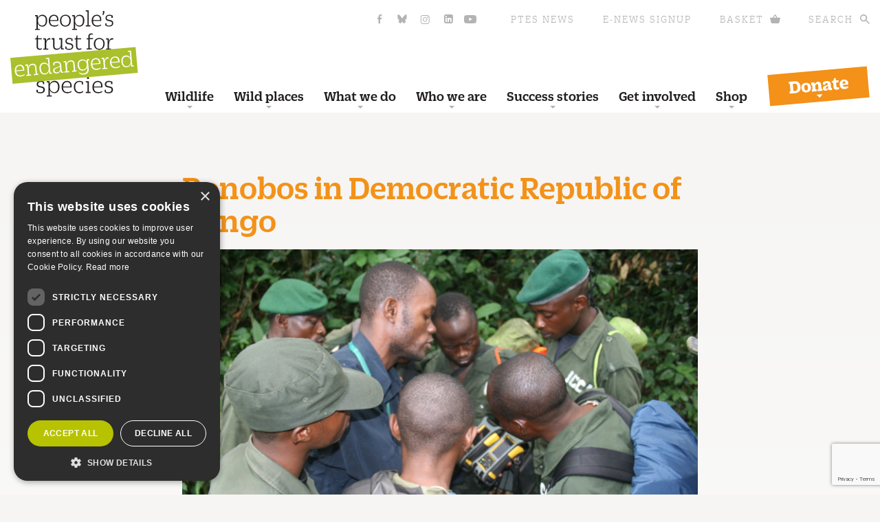

--- FILE ---
content_type: text/html; charset=UTF-8
request_url: https://ptes.org/grants/worldwide-projects/bonobos-democratic-republic-congo/
body_size: 23364
content:
<!doctype html>
<html class="no-js" lang="en-GB" >
  <head>
    <meta charset="utf-8" />
    <meta name="viewport" content="width=device-width, initial-scale=1.0" />
    

    <link rel="stylesheet" href="https://ptes.org/wp-content/themes/ptes-theme/css/1404-SNEFAM.css" />
    <link rel="stylesheet" href="https://ptes.org/wp-content/themes/ptes-theme/css/open-iconic-foundation.min.css" />
    <link rel="stylesheet" href="https://ptes.org/wp-content/themes/ptes-theme/css/font-awesome.min.css" />
    <link rel="stylesheet" href="https://ptes.org/wp-content/themes/ptes-theme/css/wp-styles.css" />
    <link rel="stylesheet" href="https://ptes.org/wp-content/themes/ptes-theme/css/fancybox.min.css">
    <link rel="stylesheet" href="https://ptes.org/wp-content/themes/ptes-theme/css/jquery-ui.css">
    <link rel="stylesheet" href="https://ptes.org/wp-content/themes/ptes-theme/css/app.css" />
    <link rel="stylesheet" href="https://ptes.org/wp-content/themes/ptes-theme/css/extra-styles.css?ver=34" />
    <link rel="stylesheet" href="https://ptes.org/wp-content/themes/ptes-theme/css/grants-form.css?ver=2" />
    <link rel="stylesheet" href="https://ptes.org/wp-content/themes/ptes-theme/assets/css/dist/style.min.css?ver=49" />

    <link rel="shortcut icon" href="https://ptes.org/wp-content/themes/ptes-theme/images/favicon.ico" type="image/x-icon" />
    <link rel="apple-touch-icon" href="https://ptes.org/wp-content/themes/ptes-theme/images/apple-touch-icon.png" />
    <link rel="apple-touch-icon" sizes="57x57" href="https://ptes.org/wp-content/themes/ptes-theme/images/apple-touch-icon-57x57.png" />
    <link rel="apple-touch-icon" sizes="72x72" href="https://ptes.org/wp-content/themes/ptes-theme/images/apple-touch-icon-72x72.png" />
    <link rel="apple-touch-icon" sizes="76x76" href="https://ptes.org/wp-content/themes/ptes-theme/images/apple-touch-icon-76x76.png" />
    <link rel="apple-touch-icon" sizes="114x114" href="https://ptes.org/wp-content/themes/ptes-theme/images/apple-touch-icon-114x114.png" />
    <link rel="apple-touch-icon" sizes="120x120" href="https://ptes.org/wp-content/themes/ptes-theme/images/apple-touch-icon-120x120.png" />
    <link rel="apple-touch-icon" sizes="144x144" href="https://ptes.org/wp-content/themes/ptes-theme/images/apple-touch-icon-144x144.png" />
    <link rel="apple-touch-icon" sizes="152x152" href="https://ptes.org/wp-content/themes/ptes-theme/images/apple-touch-icon-152x152.png" />


    <link rel="preconnect" href="https://fonts.gstatic.com" crossorigin />
    <link rel="preload" as="style" href="https://fonts.googleapis.com/css?family=Shadows+Into+Light&amp;display=swap" />
    <link rel="stylesheet" href="https://fonts.googleapis.com/css?family=Shadows+Into+Light&amp;display=swap" media="print" onload="this.media='all'" />
    <noscript>
      <link rel="stylesheet" href="https://fonts.googleapis.com/css?family=Shadows+Into+Light&amp;display=swap" />
    </noscript>


    <!--[if lt IE 9]>
    <script src="https://ptes.org/wp-content/themes/ptes-theme/js/html5shiv.js"></script>
    <![endif]-->
    <script src="https://ptes.org/wp-content/themes/ptes-theme/js/respond.js"></script>
    <meta name='robots' content='index, follow, max-image-preview:large, max-snippet:-1, max-video-preview:-1' />
	<style>img:is([sizes="auto" i], [sizes^="auto," i]) { contain-intrinsic-size: 3000px 1500px }</style>
	<script>
                window.dataLayer = window.dataLayer || [];
                window.gtag = window.gtag || function () {
                    dataLayer.push(arguments)
                };
            
            gtag('consent', 'default', {
                ad_storage: 'denied',
                analytics_storage: 'denied',
                ad_user_data: 'denied',
                ad_personalization: 'denied',
                functionality_storage: 'denied',
                personalization_storage: 'denied',
                security_storage: 'denied',
                wait_for_update: 500
            })
                                
            gtag('set', 'developer_id.dMmY1Mm', true);
            gtag('set', 'ads_data_redaction', true);</script><script type='text/javascript' charset='UTF-8' data-cs-platform='wordpress' src='https://cdn.cookie-script.com/s/fd852b933a73f0b2cb997e035ec4f3f6.js' id='cookie_script-js-with'></script>
<!-- Google Tag Manager for WordPress by gtm4wp.com -->
<script data-cfasync="false" data-pagespeed-no-defer>
	var gtm4wp_datalayer_name = "dataLayer";
	var dataLayer = dataLayer || [];
</script>
<!-- End Google Tag Manager for WordPress by gtm4wp.com -->
	<!-- This site is optimized with the Yoast SEO plugin v26.0 - https://yoast.com/wordpress/plugins/seo/ -->
	<title>Bonobos in Democratic Republic of Congo - People&#039;s Trust for Endangered Species</title>
	<link rel="canonical" href="https://ptes.org/grants/worldwide-projects/bonobos-democratic-republic-congo/" />
	<meta property="og:locale" content="en_GB" />
	<meta property="og:type" content="article" />
	<meta property="og:title" content="Bonobos in Democratic Republic of Congo - People&#039;s Trust for Endangered Species" />
	<meta property="og:description" content="The problem Bonobos evolved south of the Congo River, and common chimpanzees to the north. The endangered bonobo, our closest living relative, is found in the tropical forests of the central [&hellip;]" />
	<meta property="og:url" content="https://ptes.org/grants/worldwide-projects/bonobos-democratic-republic-congo/" />
	<meta property="og:site_name" content="People&#039;s Trust for Endangered Species" />
	<meta property="article:modified_time" content="2015-02-19T11:59:12+00:00" />
	<meta property="og:image" content="https://ptes.org/wp-content/uploads/2014/11/Bonobo-community-scout-monitoring-by-N-Maputla-e1415103724821.jpg" />
	<meta property="og:image:width" content="1000" />
	<meta property="og:image:height" content="667" />
	<meta property="og:image:type" content="image/jpeg" />
	<meta name="twitter:label1" content="Estimated reading time" />
	<meta name="twitter:data1" content="1 minute" />
	<script type="application/ld+json" class="yoast-schema-graph">{"@context":"https://schema.org","@graph":[{"@type":"WebPage","@id":"https://ptes.org/grants/worldwide-projects/bonobos-democratic-republic-congo/","url":"https://ptes.org/grants/worldwide-projects/bonobos-democratic-republic-congo/","name":"Bonobos in Democratic Republic of Congo - People&#039;s Trust for Endangered Species","isPartOf":{"@id":"https://ptes.org/#website"},"primaryImageOfPage":{"@id":"https://ptes.org/grants/worldwide-projects/bonobos-democratic-republic-congo/#primaryimage"},"image":{"@id":"https://ptes.org/grants/worldwide-projects/bonobos-democratic-republic-congo/#primaryimage"},"thumbnailUrl":"https://ptes.org/wp-content/uploads/2014/11/Bonobo-community-scout-monitoring-by-N-Maputla-e1415103724821.jpg","datePublished":"2014-11-04T12:23:59+00:00","dateModified":"2015-02-19T11:59:12+00:00","breadcrumb":{"@id":"https://ptes.org/grants/worldwide-projects/bonobos-democratic-republic-congo/#breadcrumb"},"inLanguage":"en-GB","potentialAction":[{"@type":"ReadAction","target":["https://ptes.org/grants/worldwide-projects/bonobos-democratic-republic-congo/"]}]},{"@type":"ImageObject","inLanguage":"en-GB","@id":"https://ptes.org/grants/worldwide-projects/bonobos-democratic-republic-congo/#primaryimage","url":"https://ptes.org/wp-content/uploads/2014/11/Bonobo-community-scout-monitoring-by-N-Maputla-e1415103724821.jpg","contentUrl":"https://ptes.org/wp-content/uploads/2014/11/Bonobo-community-scout-monitoring-by-N-Maputla-e1415103724821.jpg","width":1000,"height":667,"caption":"Bonobo community scout monitoring by N Maputla"},{"@type":"BreadcrumbList","@id":"https://ptes.org/grants/worldwide-projects/bonobos-democratic-republic-congo/#breadcrumb","itemListElement":[{"@type":"ListItem","position":1,"name":"Home","item":"https://ptes.org/"},{"@type":"ListItem","position":2,"name":"Research grants","item":"https://ptes.org/grants/"},{"@type":"ListItem","position":3,"name":"Our worldwide projects","item":"https://ptes.org/grants/worldwide-projects/"},{"@type":"ListItem","position":4,"name":"Bonobos in Democratic Republic of Congo"}]},{"@type":"WebSite","@id":"https://ptes.org/#website","url":"https://ptes.org/","name":"People&#039;s Trust for Endangered Species","description":"Bringing the wild back to life","potentialAction":[{"@type":"SearchAction","target":{"@type":"EntryPoint","urlTemplate":"https://ptes.org/?s={search_term_string}"},"query-input":{"@type":"PropertyValueSpecification","valueRequired":true,"valueName":"search_term_string"}}],"inLanguage":"en-GB"}]}</script>
	<!-- / Yoast SEO plugin. -->


<link rel='dns-prefetch' href='//www.google.com' />
<link rel="alternate" type="text/calendar" title="People&#039;s Trust for Endangered Species &raquo; iCal Feed" href="https://ptes.org/events/?ical=1" />
<script type="text/javascript">
/* <![CDATA[ */
window._wpemojiSettings = {"baseUrl":"https:\/\/s.w.org\/images\/core\/emoji\/16.0.1\/72x72\/","ext":".png","svgUrl":"https:\/\/s.w.org\/images\/core\/emoji\/16.0.1\/svg\/","svgExt":".svg","source":{"concatemoji":"https:\/\/ptes.org\/wp-includes\/js\/wp-emoji-release.min.js?ver=6.8.3"}};
/*! This file is auto-generated */
!function(s,n){var o,i,e;function c(e){try{var t={supportTests:e,timestamp:(new Date).valueOf()};sessionStorage.setItem(o,JSON.stringify(t))}catch(e){}}function p(e,t,n){e.clearRect(0,0,e.canvas.width,e.canvas.height),e.fillText(t,0,0);var t=new Uint32Array(e.getImageData(0,0,e.canvas.width,e.canvas.height).data),a=(e.clearRect(0,0,e.canvas.width,e.canvas.height),e.fillText(n,0,0),new Uint32Array(e.getImageData(0,0,e.canvas.width,e.canvas.height).data));return t.every(function(e,t){return e===a[t]})}function u(e,t){e.clearRect(0,0,e.canvas.width,e.canvas.height),e.fillText(t,0,0);for(var n=e.getImageData(16,16,1,1),a=0;a<n.data.length;a++)if(0!==n.data[a])return!1;return!0}function f(e,t,n,a){switch(t){case"flag":return n(e,"\ud83c\udff3\ufe0f\u200d\u26a7\ufe0f","\ud83c\udff3\ufe0f\u200b\u26a7\ufe0f")?!1:!n(e,"\ud83c\udde8\ud83c\uddf6","\ud83c\udde8\u200b\ud83c\uddf6")&&!n(e,"\ud83c\udff4\udb40\udc67\udb40\udc62\udb40\udc65\udb40\udc6e\udb40\udc67\udb40\udc7f","\ud83c\udff4\u200b\udb40\udc67\u200b\udb40\udc62\u200b\udb40\udc65\u200b\udb40\udc6e\u200b\udb40\udc67\u200b\udb40\udc7f");case"emoji":return!a(e,"\ud83e\udedf")}return!1}function g(e,t,n,a){var r="undefined"!=typeof WorkerGlobalScope&&self instanceof WorkerGlobalScope?new OffscreenCanvas(300,150):s.createElement("canvas"),o=r.getContext("2d",{willReadFrequently:!0}),i=(o.textBaseline="top",o.font="600 32px Arial",{});return e.forEach(function(e){i[e]=t(o,e,n,a)}),i}function t(e){var t=s.createElement("script");t.src=e,t.defer=!0,s.head.appendChild(t)}"undefined"!=typeof Promise&&(o="wpEmojiSettingsSupports",i=["flag","emoji"],n.supports={everything:!0,everythingExceptFlag:!0},e=new Promise(function(e){s.addEventListener("DOMContentLoaded",e,{once:!0})}),new Promise(function(t){var n=function(){try{var e=JSON.parse(sessionStorage.getItem(o));if("object"==typeof e&&"number"==typeof e.timestamp&&(new Date).valueOf()<e.timestamp+604800&&"object"==typeof e.supportTests)return e.supportTests}catch(e){}return null}();if(!n){if("undefined"!=typeof Worker&&"undefined"!=typeof OffscreenCanvas&&"undefined"!=typeof URL&&URL.createObjectURL&&"undefined"!=typeof Blob)try{var e="postMessage("+g.toString()+"("+[JSON.stringify(i),f.toString(),p.toString(),u.toString()].join(",")+"));",a=new Blob([e],{type:"text/javascript"}),r=new Worker(URL.createObjectURL(a),{name:"wpTestEmojiSupports"});return void(r.onmessage=function(e){c(n=e.data),r.terminate(),t(n)})}catch(e){}c(n=g(i,f,p,u))}t(n)}).then(function(e){for(var t in e)n.supports[t]=e[t],n.supports.everything=n.supports.everything&&n.supports[t],"flag"!==t&&(n.supports.everythingExceptFlag=n.supports.everythingExceptFlag&&n.supports[t]);n.supports.everythingExceptFlag=n.supports.everythingExceptFlag&&!n.supports.flag,n.DOMReady=!1,n.readyCallback=function(){n.DOMReady=!0}}).then(function(){return e}).then(function(){var e;n.supports.everything||(n.readyCallback(),(e=n.source||{}).concatemoji?t(e.concatemoji):e.wpemoji&&e.twemoji&&(t(e.twemoji),t(e.wpemoji)))}))}((window,document),window._wpemojiSettings);
/* ]]> */
</script>
<link rel='stylesheet' id='tribe-events-pro-mini-calendar-block-styles-css' href='https://ptes.org/wp-content/plugins/events-calendar-pro/build/css/tribe-events-pro-mini-calendar-block.css?ver=7.7.6' type='text/css' media='all' />
<style id='wp-emoji-styles-inline-css' type='text/css'>

	img.wp-smiley, img.emoji {
		display: inline !important;
		border: none !important;
		box-shadow: none !important;
		height: 1em !important;
		width: 1em !important;
		margin: 0 0.07em !important;
		vertical-align: -0.1em !important;
		background: none !important;
		padding: 0 !important;
	}
</style>
<link rel='stylesheet' id='wp-block-library-css' href='https://ptes.org/wp-includes/css/dist/block-library/style.min.css?ver=6.8.3' type='text/css' media='all' />
<style id='wp-block-library-theme-inline-css' type='text/css'>
.wp-block-audio :where(figcaption){color:#555;font-size:13px;text-align:center}.is-dark-theme .wp-block-audio :where(figcaption){color:#ffffffa6}.wp-block-audio{margin:0 0 1em}.wp-block-code{border:1px solid #ccc;border-radius:4px;font-family:Menlo,Consolas,monaco,monospace;padding:.8em 1em}.wp-block-embed :where(figcaption){color:#555;font-size:13px;text-align:center}.is-dark-theme .wp-block-embed :where(figcaption){color:#ffffffa6}.wp-block-embed{margin:0 0 1em}.blocks-gallery-caption{color:#555;font-size:13px;text-align:center}.is-dark-theme .blocks-gallery-caption{color:#ffffffa6}:root :where(.wp-block-image figcaption){color:#555;font-size:13px;text-align:center}.is-dark-theme :root :where(.wp-block-image figcaption){color:#ffffffa6}.wp-block-image{margin:0 0 1em}.wp-block-pullquote{border-bottom:4px solid;border-top:4px solid;color:currentColor;margin-bottom:1.75em}.wp-block-pullquote cite,.wp-block-pullquote footer,.wp-block-pullquote__citation{color:currentColor;font-size:.8125em;font-style:normal;text-transform:uppercase}.wp-block-quote{border-left:.25em solid;margin:0 0 1.75em;padding-left:1em}.wp-block-quote cite,.wp-block-quote footer{color:currentColor;font-size:.8125em;font-style:normal;position:relative}.wp-block-quote:where(.has-text-align-right){border-left:none;border-right:.25em solid;padding-left:0;padding-right:1em}.wp-block-quote:where(.has-text-align-center){border:none;padding-left:0}.wp-block-quote.is-large,.wp-block-quote.is-style-large,.wp-block-quote:where(.is-style-plain){border:none}.wp-block-search .wp-block-search__label{font-weight:700}.wp-block-search__button{border:1px solid #ccc;padding:.375em .625em}:where(.wp-block-group.has-background){padding:1.25em 2.375em}.wp-block-separator.has-css-opacity{opacity:.4}.wp-block-separator{border:none;border-bottom:2px solid;margin-left:auto;margin-right:auto}.wp-block-separator.has-alpha-channel-opacity{opacity:1}.wp-block-separator:not(.is-style-wide):not(.is-style-dots){width:100px}.wp-block-separator.has-background:not(.is-style-dots){border-bottom:none;height:1px}.wp-block-separator.has-background:not(.is-style-wide):not(.is-style-dots){height:2px}.wp-block-table{margin:0 0 1em}.wp-block-table td,.wp-block-table th{word-break:normal}.wp-block-table :where(figcaption){color:#555;font-size:13px;text-align:center}.is-dark-theme .wp-block-table :where(figcaption){color:#ffffffa6}.wp-block-video :where(figcaption){color:#555;font-size:13px;text-align:center}.is-dark-theme .wp-block-video :where(figcaption){color:#ffffffa6}.wp-block-video{margin:0 0 1em}:root :where(.wp-block-template-part.has-background){margin-bottom:0;margin-top:0;padding:1.25em 2.375em}
</style>
<style id='classic-theme-styles-inline-css' type='text/css'>
/*! This file is auto-generated */
.wp-block-button__link{color:#fff;background-color:#32373c;border-radius:9999px;box-shadow:none;text-decoration:none;padding:calc(.667em + 2px) calc(1.333em + 2px);font-size:1.125em}.wp-block-file__button{background:#32373c;color:#fff;text-decoration:none}
</style>
<link rel='stylesheet' id='awsm-ead-public-css' href='https://ptes.org/wp-content/plugins/embed-any-document/css/embed-public.min.css?ver=2.7.8' type='text/css' media='all' />
<style id='global-styles-inline-css' type='text/css'>
:root{--wp--preset--aspect-ratio--square: 1;--wp--preset--aspect-ratio--4-3: 4/3;--wp--preset--aspect-ratio--3-4: 3/4;--wp--preset--aspect-ratio--3-2: 3/2;--wp--preset--aspect-ratio--2-3: 2/3;--wp--preset--aspect-ratio--16-9: 16/9;--wp--preset--aspect-ratio--9-16: 9/16;--wp--preset--color--black: #000000;--wp--preset--color--cyan-bluish-gray: #abb8c3;--wp--preset--color--white: #ffffff;--wp--preset--color--pale-pink: #f78da7;--wp--preset--color--vivid-red: #cf2e2e;--wp--preset--color--luminous-vivid-orange: #ff6900;--wp--preset--color--luminous-vivid-amber: #fcb900;--wp--preset--color--light-green-cyan: #7bdcb5;--wp--preset--color--vivid-green-cyan: #00d084;--wp--preset--color--pale-cyan-blue: #8ed1fc;--wp--preset--color--vivid-cyan-blue: #0693e3;--wp--preset--color--vivid-purple: #9b51e0;--wp--preset--gradient--vivid-cyan-blue-to-vivid-purple: linear-gradient(135deg,rgba(6,147,227,1) 0%,rgb(155,81,224) 100%);--wp--preset--gradient--light-green-cyan-to-vivid-green-cyan: linear-gradient(135deg,rgb(122,220,180) 0%,rgb(0,208,130) 100%);--wp--preset--gradient--luminous-vivid-amber-to-luminous-vivid-orange: linear-gradient(135deg,rgba(252,185,0,1) 0%,rgba(255,105,0,1) 100%);--wp--preset--gradient--luminous-vivid-orange-to-vivid-red: linear-gradient(135deg,rgba(255,105,0,1) 0%,rgb(207,46,46) 100%);--wp--preset--gradient--very-light-gray-to-cyan-bluish-gray: linear-gradient(135deg,rgb(238,238,238) 0%,rgb(169,184,195) 100%);--wp--preset--gradient--cool-to-warm-spectrum: linear-gradient(135deg,rgb(74,234,220) 0%,rgb(151,120,209) 20%,rgb(207,42,186) 40%,rgb(238,44,130) 60%,rgb(251,105,98) 80%,rgb(254,248,76) 100%);--wp--preset--gradient--blush-light-purple: linear-gradient(135deg,rgb(255,206,236) 0%,rgb(152,150,240) 100%);--wp--preset--gradient--blush-bordeaux: linear-gradient(135deg,rgb(254,205,165) 0%,rgb(254,45,45) 50%,rgb(107,0,62) 100%);--wp--preset--gradient--luminous-dusk: linear-gradient(135deg,rgb(255,203,112) 0%,rgb(199,81,192) 50%,rgb(65,88,208) 100%);--wp--preset--gradient--pale-ocean: linear-gradient(135deg,rgb(255,245,203) 0%,rgb(182,227,212) 50%,rgb(51,167,181) 100%);--wp--preset--gradient--electric-grass: linear-gradient(135deg,rgb(202,248,128) 0%,rgb(113,206,126) 100%);--wp--preset--gradient--midnight: linear-gradient(135deg,rgb(2,3,129) 0%,rgb(40,116,252) 100%);--wp--preset--font-size--small: 13px;--wp--preset--font-size--medium: 20px;--wp--preset--font-size--large: 36px;--wp--preset--font-size--x-large: 42px;--wp--preset--spacing--20: 0.44rem;--wp--preset--spacing--30: 0.67rem;--wp--preset--spacing--40: 1rem;--wp--preset--spacing--50: 1.5rem;--wp--preset--spacing--60: 2.25rem;--wp--preset--spacing--70: 3.38rem;--wp--preset--spacing--80: 5.06rem;--wp--preset--shadow--natural: 6px 6px 9px rgba(0, 0, 0, 0.2);--wp--preset--shadow--deep: 12px 12px 50px rgba(0, 0, 0, 0.4);--wp--preset--shadow--sharp: 6px 6px 0px rgba(0, 0, 0, 0.2);--wp--preset--shadow--outlined: 6px 6px 0px -3px rgba(255, 255, 255, 1), 6px 6px rgba(0, 0, 0, 1);--wp--preset--shadow--crisp: 6px 6px 0px rgba(0, 0, 0, 1);}:where(.is-layout-flex){gap: 0.5em;}:where(.is-layout-grid){gap: 0.5em;}body .is-layout-flex{display: flex;}.is-layout-flex{flex-wrap: wrap;align-items: center;}.is-layout-flex > :is(*, div){margin: 0;}body .is-layout-grid{display: grid;}.is-layout-grid > :is(*, div){margin: 0;}:where(.wp-block-columns.is-layout-flex){gap: 2em;}:where(.wp-block-columns.is-layout-grid){gap: 2em;}:where(.wp-block-post-template.is-layout-flex){gap: 1.25em;}:where(.wp-block-post-template.is-layout-grid){gap: 1.25em;}.has-black-color{color: var(--wp--preset--color--black) !important;}.has-cyan-bluish-gray-color{color: var(--wp--preset--color--cyan-bluish-gray) !important;}.has-white-color{color: var(--wp--preset--color--white) !important;}.has-pale-pink-color{color: var(--wp--preset--color--pale-pink) !important;}.has-vivid-red-color{color: var(--wp--preset--color--vivid-red) !important;}.has-luminous-vivid-orange-color{color: var(--wp--preset--color--luminous-vivid-orange) !important;}.has-luminous-vivid-amber-color{color: var(--wp--preset--color--luminous-vivid-amber) !important;}.has-light-green-cyan-color{color: var(--wp--preset--color--light-green-cyan) !important;}.has-vivid-green-cyan-color{color: var(--wp--preset--color--vivid-green-cyan) !important;}.has-pale-cyan-blue-color{color: var(--wp--preset--color--pale-cyan-blue) !important;}.has-vivid-cyan-blue-color{color: var(--wp--preset--color--vivid-cyan-blue) !important;}.has-vivid-purple-color{color: var(--wp--preset--color--vivid-purple) !important;}.has-black-background-color{background-color: var(--wp--preset--color--black) !important;}.has-cyan-bluish-gray-background-color{background-color: var(--wp--preset--color--cyan-bluish-gray) !important;}.has-white-background-color{background-color: var(--wp--preset--color--white) !important;}.has-pale-pink-background-color{background-color: var(--wp--preset--color--pale-pink) !important;}.has-vivid-red-background-color{background-color: var(--wp--preset--color--vivid-red) !important;}.has-luminous-vivid-orange-background-color{background-color: var(--wp--preset--color--luminous-vivid-orange) !important;}.has-luminous-vivid-amber-background-color{background-color: var(--wp--preset--color--luminous-vivid-amber) !important;}.has-light-green-cyan-background-color{background-color: var(--wp--preset--color--light-green-cyan) !important;}.has-vivid-green-cyan-background-color{background-color: var(--wp--preset--color--vivid-green-cyan) !important;}.has-pale-cyan-blue-background-color{background-color: var(--wp--preset--color--pale-cyan-blue) !important;}.has-vivid-cyan-blue-background-color{background-color: var(--wp--preset--color--vivid-cyan-blue) !important;}.has-vivid-purple-background-color{background-color: var(--wp--preset--color--vivid-purple) !important;}.has-black-border-color{border-color: var(--wp--preset--color--black) !important;}.has-cyan-bluish-gray-border-color{border-color: var(--wp--preset--color--cyan-bluish-gray) !important;}.has-white-border-color{border-color: var(--wp--preset--color--white) !important;}.has-pale-pink-border-color{border-color: var(--wp--preset--color--pale-pink) !important;}.has-vivid-red-border-color{border-color: var(--wp--preset--color--vivid-red) !important;}.has-luminous-vivid-orange-border-color{border-color: var(--wp--preset--color--luminous-vivid-orange) !important;}.has-luminous-vivid-amber-border-color{border-color: var(--wp--preset--color--luminous-vivid-amber) !important;}.has-light-green-cyan-border-color{border-color: var(--wp--preset--color--light-green-cyan) !important;}.has-vivid-green-cyan-border-color{border-color: var(--wp--preset--color--vivid-green-cyan) !important;}.has-pale-cyan-blue-border-color{border-color: var(--wp--preset--color--pale-cyan-blue) !important;}.has-vivid-cyan-blue-border-color{border-color: var(--wp--preset--color--vivid-cyan-blue) !important;}.has-vivid-purple-border-color{border-color: var(--wp--preset--color--vivid-purple) !important;}.has-vivid-cyan-blue-to-vivid-purple-gradient-background{background: var(--wp--preset--gradient--vivid-cyan-blue-to-vivid-purple) !important;}.has-light-green-cyan-to-vivid-green-cyan-gradient-background{background: var(--wp--preset--gradient--light-green-cyan-to-vivid-green-cyan) !important;}.has-luminous-vivid-amber-to-luminous-vivid-orange-gradient-background{background: var(--wp--preset--gradient--luminous-vivid-amber-to-luminous-vivid-orange) !important;}.has-luminous-vivid-orange-to-vivid-red-gradient-background{background: var(--wp--preset--gradient--luminous-vivid-orange-to-vivid-red) !important;}.has-very-light-gray-to-cyan-bluish-gray-gradient-background{background: var(--wp--preset--gradient--very-light-gray-to-cyan-bluish-gray) !important;}.has-cool-to-warm-spectrum-gradient-background{background: var(--wp--preset--gradient--cool-to-warm-spectrum) !important;}.has-blush-light-purple-gradient-background{background: var(--wp--preset--gradient--blush-light-purple) !important;}.has-blush-bordeaux-gradient-background{background: var(--wp--preset--gradient--blush-bordeaux) !important;}.has-luminous-dusk-gradient-background{background: var(--wp--preset--gradient--luminous-dusk) !important;}.has-pale-ocean-gradient-background{background: var(--wp--preset--gradient--pale-ocean) !important;}.has-electric-grass-gradient-background{background: var(--wp--preset--gradient--electric-grass) !important;}.has-midnight-gradient-background{background: var(--wp--preset--gradient--midnight) !important;}.has-small-font-size{font-size: var(--wp--preset--font-size--small) !important;}.has-medium-font-size{font-size: var(--wp--preset--font-size--medium) !important;}.has-large-font-size{font-size: var(--wp--preset--font-size--large) !important;}.has-x-large-font-size{font-size: var(--wp--preset--font-size--x-large) !important;}
:where(.wp-block-post-template.is-layout-flex){gap: 1.25em;}:where(.wp-block-post-template.is-layout-grid){gap: 1.25em;}
:where(.wp-block-columns.is-layout-flex){gap: 2em;}:where(.wp-block-columns.is-layout-grid){gap: 2em;}
:root :where(.wp-block-pullquote){font-size: 1.5em;line-height: 1.6;}
</style>
<link rel='stylesheet' id='cpsh-shortcodes-css' href='https://ptes.org/wp-content/plugins/column-shortcodes//assets/css/shortcodes.css?ver=1.0.1' type='text/css' media='all' />
<link rel='stylesheet' id='gravityforms-autocomplete-css' href='https://ptes.org/wp-content/plugins/gravityforms-autocomplete/public/css/gravityforms-autocomplete-public.css?ver=1.0.0' type='text/css' media='all' />
<link rel='stylesheet' id='sidebar-login-css' href='https://ptes.org/wp-content/plugins/sidebar-login/build/sidebar-login.css?ver=1758024616' type='text/css' media='all' />
<link rel='stylesheet' id='taxopress-frontend-css-css' href='https://ptes.org/wp-content/plugins/simple-tags/assets/frontend/css/frontend.css?ver=3.38.0' type='text/css' media='all' />
<link rel='stylesheet' id='ubermenu-css' href='https://ptes.org/wp-content/plugins/ubermenu/pro/assets/css/ubermenu.min.css?ver=3.8.5' type='text/css' media='all' />
<link rel='stylesheet' id='ubermenu-font-awesome-all-css' href='https://ptes.org/wp-content/plugins/ubermenu/assets/fontawesome/css/all.min.css?ver=6.8.3' type='text/css' media='all' />
<script type="text/javascript" src="https://ptes.org/wp-includes/js/jquery/jquery.min.js?ver=3.7.1" id="jquery-core-js"></script>
<script type="text/javascript" src="https://ptes.org/wp-includes/js/jquery/jquery-migrate.min.js?ver=3.4.1" id="jquery-migrate-js"></script>
<script type="text/javascript" src="https://ptes.org/wp-content/plugins/jquery-vertical-accordion-menu/js/jquery.hoverIntent.minified.js?ver=6.8.3" id="jqueryhoverintent-js"></script>
<script type="text/javascript" src="https://ptes.org/wp-content/plugins/jquery-vertical-accordion-menu/js/jquery.cookie.js?ver=6.8.3" id="jquerycookie-js"></script>
<script type="text/javascript" src="https://ptes.org/wp-content/plugins/jquery-vertical-accordion-menu/js/jquery.dcjqaccordion.2.9.js?ver=6.8.3" id="dcjqaccordion-js"></script>
<script type="text/javascript" src="https://ptes.org/wp-content/plugins/gravityforms-autocomplete/public/js/gravityforms-autocomplete-public.js?ver=1.0.0" id="gravityforms-autocomplete-js"></script>
<script type="text/javascript" src="https://ptes.org/wp-content/themes/ptes-theme/js/modernizr/modernizr.min.js?ver=1.0.0" id="modernizr-js"></script>
<script type="text/javascript" src="https://ptes.org/wp-content/themes/ptes-theme/js/fancybox.min.js?ver=1.0.0" id="fancybox-js"></script>
<script type="text/javascript" src="https://ptes.org/wp-content/plugins/simple-tags/assets/frontend/js/frontend.js?ver=3.38.0" id="taxopress-frontend-js-js"></script>
<script></script><link rel="https://api.w.org/" href="https://ptes.org/wp-json/" /><link rel="alternate" title="JSON" type="application/json" href="https://ptes.org/wp-json/wp/v2/pages/2633" /><link rel="alternate" title="oEmbed (JSON)" type="application/json+oembed" href="https://ptes.org/wp-json/oembed/1.0/embed?url=https%3A%2F%2Fptes.org%2Fgrants%2Fworldwide-projects%2Fbonobos-democratic-republic-congo%2F" />
<link rel="alternate" title="oEmbed (XML)" type="text/xml+oembed" href="https://ptes.org/wp-json/oembed/1.0/embed?url=https%3A%2F%2Fptes.org%2Fgrants%2Fworldwide-projects%2Fbonobos-democratic-republic-congo%2F&#038;format=xml" />
<style id="ubermenu-custom-generated-css">
/** Font Awesome 4 Compatibility **/
.fa{font-style:normal;font-variant:normal;font-weight:normal;font-family:FontAwesome;}

/** UberMenu Custom Menu Styles (Customizer) **/
/* main */
 .ubermenu.ubermenu-main:not(.ubermenu-responsive-collapse) { max-height:991px; }
 .ubermenu-main.ubermenu-transition-fade .ubermenu-item .ubermenu-submenu-drop { margin-top:0; }


/* Status: Loaded from Transient */

</style><meta name="tec-api-version" content="v1"><meta name="tec-api-origin" content="https://ptes.org"><link rel="alternate" href="https://ptes.org/wp-json/tribe/events/v1/" />
<!-- Google Tag Manager for WordPress by gtm4wp.com -->
<!-- GTM Container placement set to automatic -->
<script data-cfasync="false" data-pagespeed-no-defer type="text/javascript">
	var dataLayer_content = {"pagePostType":"page","pagePostType2":"single-page","pagePostAuthor":"Isobel Wyatt"};
	dataLayer.push( dataLayer_content );
</script>
<script data-cfasync="false" data-pagespeed-no-defer type="text/javascript">
(function(w,d,s,l,i){w[l]=w[l]||[];w[l].push({'gtm.start':
new Date().getTime(),event:'gtm.js'});var f=d.getElementsByTagName(s)[0],
j=d.createElement(s),dl=l!='dataLayer'?'&l='+l:'';j.async=true;j.src=
'//www.googletagmanager.com/gtm.js?id='+i+dl;f.parentNode.insertBefore(j,f);
})(window,document,'script','dataLayer','GTM-PGS76BS');
</script>
<!-- End Google Tag Manager for WordPress by gtm4wp.com --><meta name="generator" content="Powered by WPBakery Page Builder - drag and drop page builder for WordPress."/>
<meta name="generator" content="Powered by Slider Revolution 6.7.38 - responsive, Mobile-Friendly Slider Plugin for WordPress with comfortable drag and drop interface." />
<script>function setREVStartSize(e){
			//window.requestAnimationFrame(function() {
				window.RSIW = window.RSIW===undefined ? window.innerWidth : window.RSIW;
				window.RSIH = window.RSIH===undefined ? window.innerHeight : window.RSIH;
				try {
					var pw = document.getElementById(e.c).parentNode.offsetWidth,
						newh;
					pw = pw===0 || isNaN(pw) || (e.l=="fullwidth" || e.layout=="fullwidth") ? window.RSIW : pw;
					e.tabw = e.tabw===undefined ? 0 : parseInt(e.tabw);
					e.thumbw = e.thumbw===undefined ? 0 : parseInt(e.thumbw);
					e.tabh = e.tabh===undefined ? 0 : parseInt(e.tabh);
					e.thumbh = e.thumbh===undefined ? 0 : parseInt(e.thumbh);
					e.tabhide = e.tabhide===undefined ? 0 : parseInt(e.tabhide);
					e.thumbhide = e.thumbhide===undefined ? 0 : parseInt(e.thumbhide);
					e.mh = e.mh===undefined || e.mh=="" || e.mh==="auto" ? 0 : parseInt(e.mh,0);
					if(e.layout==="fullscreen" || e.l==="fullscreen")
						newh = Math.max(e.mh,window.RSIH);
					else{
						e.gw = Array.isArray(e.gw) ? e.gw : [e.gw];
						for (var i in e.rl) if (e.gw[i]===undefined || e.gw[i]===0) e.gw[i] = e.gw[i-1];
						e.gh = e.el===undefined || e.el==="" || (Array.isArray(e.el) && e.el.length==0)? e.gh : e.el;
						e.gh = Array.isArray(e.gh) ? e.gh : [e.gh];
						for (var i in e.rl) if (e.gh[i]===undefined || e.gh[i]===0) e.gh[i] = e.gh[i-1];
											
						var nl = new Array(e.rl.length),
							ix = 0,
							sl;
						e.tabw = e.tabhide>=pw ? 0 : e.tabw;
						e.thumbw = e.thumbhide>=pw ? 0 : e.thumbw;
						e.tabh = e.tabhide>=pw ? 0 : e.tabh;
						e.thumbh = e.thumbhide>=pw ? 0 : e.thumbh;
						for (var i in e.rl) nl[i] = e.rl[i]<window.RSIW ? 0 : e.rl[i];
						sl = nl[0];
						for (var i in nl) if (sl>nl[i] && nl[i]>0) { sl = nl[i]; ix=i;}
						var m = pw>(e.gw[ix]+e.tabw+e.thumbw) ? 1 : (pw-(e.tabw+e.thumbw)) / (e.gw[ix]);
						newh =  (e.gh[ix] * m) + (e.tabh + e.thumbh);
					}
					var el = document.getElementById(e.c);
					if (el!==null && el) el.style.height = newh+"px";
					el = document.getElementById(e.c+"_wrapper");
					if (el!==null && el) {
						el.style.height = newh+"px";
						el.style.display = "block";
					}
				} catch(e){
					console.log("Failure at Presize of Slider:" + e)
				}
			//});
		  };</script>
		<style type="text/css" id="wp-custom-css">
			.wppl-h2 a{
	text-decoration:underline;
}

#billing_country_field{
	margin-bottom:15px;
}

.tribe-common-c-btn{
	background-color:#b7c200 !important;
}







.animal-pop-top {
    position: absolute;
    right: 20px;
    top: -40px;
}

.widget_recent_entries h2 {
    display: none;
}

.international .feature-box .widget_recent_entries a {
    color: #F39219 !important;
}

.international .feature-box .widget_recent_entries a:hover {
    color: #000 !important;
}

.container-conservation-partners .ptes-page-title {
    display:none;
}

.international .feature-box .widget_recent_entries ul {
    margin-left: 0;
    list-style: none;
}

.international .feature-box .widget_recent_entries ul li {
    padding-bottom: 12px;
    line-height: 18px;
}

.vc_btn3.vc_btn3-color-orange,
.vc_btn3.vc_btn3-color-orange.vc_btn3-style-flat {
    color: #fff;
    background-color: #f49239 !important;
    font-family:'Duplicate Slab Medium';
    padding: 10px 12px 12px;
}

.vc_btn3.vc_btn3-color-orange.vc_btn3-style-flat:focus,
.vc_btn3.vc_btn3-color-orange.vc_btn3-style-flat:hover,
.vc_btn3.vc_btn3-color-orange:focus,
.vc_btn3.vc_btn3-color-orange:hover {
    background-color: #11200 !important;
}

.vc_btn3.vc_btn3-color-white, 
.vc_btn3.vc_btn3-color-white.vc_btn3-style-flat {
    color: #000;
    background-color: #ffffff !important;
    font-family:'Duplicate Slab Medium';
    padding: 10px 12px 12px; 
}

.vc_btn3.vc_btn3-shape-rounded {
    border-radius: 0px;
}

.vc_btn3.vc_btn3-size-md {
      font-family:'Duplicate Slab Medium';
    padding: 10px 12px 12px;   
}

a.excerpt-more {
    color: #ffffff !important;
    background-color: #F39219 !important;
    font-family:'Duplicate Slab Medium';
    padding: 10px 12px 12px; 
    display: block;
    font-size: 14px;
}

.container-conservation-partners {
    padding-top: 170px !important;
    background-image: url('/wp-content/uploads/2019/10/Leaves_Top.png') !important;
    background-position: top -440px left !important;
    background-repeat: no-repeat !important;
    background-size: 600px 622px !important;
}


@media screen and (min-width: 768px){

    .page-template-page-conservation-partnership .featured-image {
        min-height: 450px;
    }

}


/*
.container-conservation-partners::before,
.container-conservation-partners::after {
    position: absolute;
    top: 200px;
    left: 0;
    z-index: 0;
    display: block;
    content: '';
}

.container-conservation-partners::before {
    width: 271px;
    height: 278px;
    background: url('/wp-content/uploads/2019/10/leaves2.png') center no-repeat;
    background-size: 271px 278px;
}

.container-conservation-partners::after {
    width: 300px;
    height: 283px;
    background: url('/wp-content/uploads/2019/10/leaves.png') center no-repeat;
    background-size: 300px 283px;
}
*/

.page-template-page-conservation-partnership .featured-image h1 {
    color: #F39219 !important;
}

/*
.page-template-page-conservation-partnership .featured-image::after {
    width: 500px;
    height: 270px;
    position: absolute;
    right: 0;
    top: 300px;
    content: '';
    background: url('/wp-content/uploads/2019/10/PTES_Leaves_Branch.png') center no-repeat;
    background-size: 100% 100%;
}
*/

@media only screen 
  and (max-device-width: 1024px) 
  and (orientation: portrait) {
    .page-template-page-conservation-partnership .featured-image::after {
        
    }
}

@media only screen 
  and (max-device-width: 767px) {
    .page-template-page-conservation-partnership .featured-image::after {
        
    }
}

#menu-conservation-partnership,
#menu-conservation-partnership-snow-leopards,
#menu-conservation-partnership-slow-lorises,
#menu-conservation-partnership-persian-leopards,
#menu-conservation-partnership-lions,
#menu-conservation-partnership-saiga-antelope,
#menu-conservation-partnership-hoolock-gibbons-and-golden-langurs {
    margin: 0;
    padding: 0;
    list-style: none;
    display: flex;
    align-items: flex-start;
    justify-content: flex-start;
    border-bottom: 10px solid #F39219;
    padding-bottom: 5px;
}

@media only screen 
  and (max-device-width: 767px) {
    
    #menu-conservation-partnership,
    #menu-conservation-partnership-snow-leopards,
    #menu-conservation-partnership-slow-lorises,
    #menu-conservation-partnership-persian-leopards,
    #menu-conservation-partnership-lions,
    #menu-conservation-partnership-saiga-antelope,
    #menu-conservation-partnership-hoolock-gibbons-and-golden-langurs {
        padding-bottom: 4px;
    }
    
}

@media only screen 
  and (max-device-width: 480px) {
    
    #menu-conservation-partnership,
    #menu-conservation-partnership-snow-leopards,
    #menu-conservation-partnership-slow-lorises,
    #menu-conservation-partnership-persian-leopards,
    #menu-conservation-partnership-lions,
    #menu-conservation-partnership-saiga-antelope,
    #menu-conservation-partnership-hoolock-gibbons-and-golden-langurs {
        display: block;
        border-left: 10px solid #F39219;
        border-bottom: 0;
        padding-bottom: 0;
  }
    
}

#menu-conservation-partnership li,
#menu-conservation-partnership-snow-leopards li,
#menu-conservation-partnership-slow-lorises li,
#menu-conservation-partnership-persian-leopards li,
#menu-conservation-partnership-lions li,
#menu-conservation-partnership-saiga-antelope li,
#menu-conservation-partnership-hoolock-gibbons-and-golden-langurs li {
    font-family: "Duplicate Slab Medium";
    margin-right: 2px;
    padding-right: 0;
}

@media only screen 
  and (max-device-width: 480px) {
    
    #menu-conservation-partnership li,
    #menu-conservation-partnership-snow-leopards li,
    #menu-conservation-partnership-slow-lorises li,
    #menu-conservation-partnership-persian-leopards li,
    #menu-conservation-partnership-lions li,
    #menu-conservation-partnership-saiga-antelope li,
    #menu-conservation-partnership-hoolock-gibbons-and-golden-langurs li {
        margin-right: 0;
        padding-right: 0;
        line-height: normal;
        width: 100%;
        display: block;
        clear: both;
        border-bottom: #e4e4e4 1px solid;
    }
    
}

#menu-conservation-partnership li a,
#menu-conservation-partnership-snow-leopards li a,
#menu-conservation-partnership-slow-lorises li a,
#menu-conservation-partnership-persian-leopards li a,
#menu-conservation-partnership-lions li a,
#menu-conservation-partnership-saiga-antelope li a,
#menu-conservation-partnership-hoolock-gibbons-and-golden-langurs li a {
    color: #112000;
    background-color: transparent;
    padding: 10px 20px;
}

@media only screen 
  and (max-device-width: 767px) {
    
    #menu-conservation-partnership li a,
    #menu-conservation-partnership-snow-leopards li a,
    #menu-conservation-partnership-slow-lorises li a,
    #menu-conservation-partnership-persian-leopards li a,
    #menu-conservation-partnership-lions li a,
    #menu-conservation-partnership-saiga-antelope li a,
    #menu-conservation-partnership-hoolock-gibbons-and-golden-langurs li a {
        padding: 10px 10px;
        font-size: 10px;
    }
    
}

@media only screen 
  and (max-device-width: 480px) {
    
    #menu-conservation-partnership li a,
    #menu-conservation-partnership-snow-leopards li a,
    #menu-conservation-partnership-slow-lorises li a,
    #menu-conservation-partnership-persian-leopards li a,
    #menu-conservation-partnership-lions li a,
    #menu-conservation-partnership-saiga-antelope li a,
    #menu-conservation-partnership-hoolock-gibbons-and-golden-langurs li a {
        padding: 10px;
        display: block;
        font-size: 14px;
    }
    
}

#menu-conservation-partnership li a:hover,
#menu-conservation-partnership-snow-leopards li a:hover,
#menu-conservation-partnership-slow-lorises li a:hover,
#menu-conservation-partnership-persian-leopards li a:hover,
#menu-conservation-partnership-lions li a:hover,
#menu-conservation-partnership-saiga-antelope li a:hover,
#menu-conservation-partnership-hoolock-gibbons-and-golden-langurs li a:hover {
    color: #fff;
    background-color: #F39219;
    text-decoration: none !important;
}

#menu-conservation-partnership li.current-menu-item a,
#menu-conservation-partnership-snow-leopards li.current-menu-item a,
#menu-conservation-partnership-slow-lorises li.current-menu-item a,
#menu-conservation-partnership-persian-leopards li.current-menu-item a,
#menu-conservation-partnership-lions li.current-menu-item a,
#menu-conservation-partnership-saiga-antelope li.current-menu-item a,
#menu-conservation-partnership-hoolock-gibbons-and-golden-langurs li.current-menu-item a {
    background-color: #F39219;
    color: #fff;
    text-decoration: none !important;
}

.vc_images_carousel .vc_carousel-control .icon-next,
.vc_images_carousel .vc_carousel-control .icon-prev {
    color: #fff !important;
}

.vc_images_carousel .vc_carousel-control .icon-next,
.vc_images_carousel .vc_carousel-control .icon-prev {
    width: 60px !important;
    height: 60px !important;
    margin-left: -25px !important;
    font-size: 60px !important;
}

.nivo-caption {
    padding: 20px !important;
    background-color: #fff !important;
    color: #112000 !important;
    opacity: 1 !important;
    font-family: 'Duplicate Slab Medium' !important;
    font-weight: normal !important;
}

.theme-default .nivo-controlNav a,
.theme-default .nivo-controlNav a.active {
    background: url('/wp-content/uploads/2019/10/bullets-orange.png') no-repeat !important;
}

.theme-default .nivo-controlNav a.active {
    background-position: 0 -22px !important;
}

.wpb_gallery .theme-default .nivoSlider {
    border: #fff 30px solid;
}

.international h1,
.international h2,
.international h3,
.international h4,
.international h5 {
    color: #F39219;
}

.vc_btn3.vc_btn3-color-juicy-pink,
.vc_btn3.vc_btn3-color-juicy-pink.vc_btn3-style-flat {
    color: #fff !important;
    background-color: #F39219 !important;
}

.vc_btn3.vc_btn3-color-juicy-pink.vc_btn3-style-flat:focus,
.vc_btn3.vc_btn3-color-juicy-pink.vc_btn3-style-flat:hover,
.vc_btn3.vc_btn3-color-juicy-pink:focus,
.vc_btn3.vc_btn3-color-juicy-pink:hover {
    color: #fff !important;
    background-color: #112000 !important;
}

@media only screen 
  and (max-device-width: 767px) {

    .international footer {
        padding-top: 30px;
    }
    
}

.vc_custom_1419240516480 {
    background-color: transparent !important;
}

.more-news {
    float: none !important;
}

.display-posts-listing {
    margin: 0;
    padding: 0;
    list-style: none;
}

.display-posts-listing .excerpt-dash {
    display: none;
}

.display-posts-listing .excerpt {
    clear: both;
    display: inline-block;
    color: #000;
    font-size: 16px;
}

@media only screen 
  and (max-device-width: 767px) {

    .display-posts-listing .excerpt {
        display: block;
    }
    
}

.international .main-page-content .display-posts-listing li {
    margin-bottom: 10px;
    font-size: 22px;
}

.international .main-page-content .display-posts-listing li a {
    color: #F39219 !important;
}

.international .main-page-content .display-posts-listing li a:hover {
    color: #000;
    text-decoration: none;
}

.flexslider {
    border: 0 !important;
    box-shadow: none !important;
}

.nivo-caption {
    font-weight: 700;
    font-size: 14px;
    line-height: 17px;
}


@media screen and (max-width:767px){
    .vc_row{
        margin-left:0 !important;
        margin-right:0 !important;
        padding-right:0 !important;
    }
    
    .container-conservation-partners{
        background-size: 600px 580px !important;
    }
}

@media screen and (max-width:480px){
    
    .container-conservation-partners{
        padding-top: 60px !important;
        background-position: top -490px center !important;
    }
}

.international .main-page-content .display-posts-listing li a.excerpt-more{
    color:#fff !important;
}

.vc_custom_1572596226406 {
    overflow-y: auto;
    max-height: 670px;
}

@media screen and (max-width:480px){
    
    .vc_custom_1572596226406 {
        overflow-Y: visible;
        max-height: none;
        padding-bottom: 50px !important;
    }
}

.vc_pageable-load-more-btn{
    display:none !important;
}

.page-template-page-conservation-partnership .wpb_wrapper .vc_btn3{
    width: 100%;
    text-align: center;
}

.page-template-page-conservation-partnership .wpb_wrapper .vc_btn3-container{
    width: 100% !important;
    text-align: center;
}

@media screen and (max-width:480px) {

    .theme-default .nivo-controlNav a {
        width: 11px !important;
        height: 11px !important;
        background-size: 11px 20px !important;
    }
    
}

@media screen and (max-width:480px) {

    .theme-default .nivo-controlNav a.active {
        background-position: 0 -11px !important;
        background-size: 11px 20px !important;
    }
    
}

@media screen and (max-width:480px) {

    .international .feature-box {
        padding-bottom: 25px;
    }
    
}

/* Cut down height of main featured article on Conservation Partners news page */

.international .main-page-content .display-posts-listing .listing-item a.image {
     display: block;
     max-height: 540px;
     overflow-y: hidden;
}

@media screen and (max-width:480px) {

    .nivo-caption {
       max-height: auto;
        overflow-y: auto;
    }
    
}

/* Hide first news article on sidebar (more news) */

.notepad .display-posts-listing li:first-child {
    display: none;
}

.notepad .display-posts-listing li:nth-child(1) {
    display: none;
}


/* Fix for Nivo carousel/gallery images (to show them) */

@media screen and (max-width:480px) {

    .nivo-caption {
       position: static !important;
    }
    
}

@media screen and (max-width:767px) {
  .form--filter--projects{
     padding:20px 0;   
  }
  .home .form--filter--projects{
     padding-bottom: 50px; 
  }
}





/*
Address conservation partnership menu 
on smallest screens
*/


@media screen and (max-width: 500px){

    #menu-conservation-partnership,
    #menu-conservation-partnership-snow-leopards,
    #menu-conservation-partnership-slow-lorises,
    #menu-conservation-partnership-persian-leopards,
    #menu-conservation-partnership-lions,
    #menu-conservation-partnership-saiga-antelope,
    #menu-conservation-partnership-hoolock-gibbons-and-golden-langurs { 
        display: flex;
        align-items: stretch;
        margin-bottom: 0;
        padding-bottom: 0;
    }
    
    #menu-conservation-partnership li,
    #menu-conservation-partnership-snow-leopards li,
    #menu-conservation-partnership-slow-lorises li,
    #menu-conservation-partnership-persian-leopards li,
    #menu-conservation-partnership-lions li,    
    #menu-conservation-partnership-saiga-antelope li,
    #menu-conservation-partnership-hoolock-gibbons-and-golden-langurs li {
        padding: 0;
        margin: 0;
        display: block;
    }
    
    #menu-conservation-partnership li a,
    #menu-conservation-partnership-snow-leopards li a,
    #menu-conservation-partnership-slow-lorises li a,
    #menu-conservation-partnership-persian-leopards li a,
    #menu-conservation-partnership-lions li a,    
    #menu-conservation-partnership-saiga-antelope li a,
    #menu-conservation-partnership-hoolock-gibbons-and-golden-langurs li a {
        padding-left: 0.5em;
        padding-right: 0.5em;
        margin: 0;
        display: block;
        height: 100%;
        background: #eeeeee;
    }

    #menu-conservation-partnership li:nth-last-child(n+2) a,
    #menu-conservation-partnership-snow-leopards li:nth-last-child(n+2) a,
    #menu-conservation-partnership-slow-lorises li:nth-last-child(n+2) a,
    #menu-conservation-partnership-persian-leopards li:nth-last-child(n+2) a,
    #menu-conservation-partnership-lions li:nth-last-child(n+2) a,    
    #menu-conservation-partnership-saiga-antelope li:nth-last-child(n+2) a,
    #menu-conservation-partnership-hoolock-gibbons-and-golden-langurs li:nth-last-child(n+2) a {
        margin-right: 1px;
    }


}		</style>
		<noscript><style> .wpb_animate_when_almost_visible { opacity: 1; }</style></noscript>  </head>
    <body class="wp-singular page-template-default page page-id-2633 page-child parent-pageid-619 wp-theme-ptes-theme international tribe-no-js wpb-js-composer js-comp-ver-8.6.1 vc_responsive">
    <div id="fb-root"></div>
    <script>(function(d, s, id) {
      var js, fjs = d.getElementsByTagName(s)[0];
      if (d.getElementById(id)) return;
      js = d.createElement(s); js.id = id;
      js.src = "//connect.facebook.net/en_GB/sdk.js#xfbml=1&appId=84742987270&version=v2.0";
      fjs.parentNode.insertBefore(js, fjs);
    }(document, 'script', 'facebook-jssdk'));</script>
  
  
  <div class="off-canvas-wrap">
  <div class="inner-wrap">

  
  <nav class="tab-bar hide-for-large-up clearfix">
    <section class="small-left left">
      <a class="left-off-canvas-toggle menu-icon" ><span></span></a>
    </section>
    <section class="left">
      <p class="menu-title"><a class="left-off-canvas-toggle">Menu</a></p>
    </section>
    <section class="right mobile-menu-top">
      <p>
        <a href="/basket" id="mobile-basket">Basket</a>
        <a href="/donate" id="mobile-donate">Donate</a>
        <a href="#" id="mobile-search" data-fancybox data-src="#mobile-search-modal">search</a>
      </p>
      <div id="mobile-search-modal" style="min-width: 400px; display: none;">
        <h2>Search PTES</h2>
        <form role="search" method="get" id="searchform" action="https://ptes.org/">
	<input type="text" value="" name="s" id="s" placeholder="Search">
	<input type="submit" id="searchsubmit" value="Search" class="prefix button">
</form>
        <!-- <a class="close-reveal-modal">&#215;</a> -->
      </div>
    </section>
  </nav>

  <aside class="left-off-canvas-menu">
    <ul class="off-canvas-list off-canvas-label">
      <li><label>Main Menu</label></li>
    </ul>
    
<!-- UberMenu [Configuration:main] [Theme Loc:main-menu] [Integration:auto] -->
<a class="ubermenu-responsive-toggle ubermenu-responsive-toggle-main ubermenu-skin-none ubermenu-loc-main-menu ubermenu-responsive-toggle-content-align-left ubermenu-responsive-toggle-align-full " tabindex="0" data-ubermenu-target="ubermenu-main-346-main-menu-2"   aria-label="Toggle Main Menu w/ Mega Menu"><i class="fas fa-bars" ></i>Menu</a><nav id="ubermenu-main-346-main-menu-2" class="ubermenu ubermenu-nojs ubermenu-main ubermenu-menu-346 ubermenu-loc-main-menu ubermenu-responsive ubermenu-responsive-default ubermenu-responsive-collapse ubermenu-horizontal ubermenu-transition-none ubermenu-trigger-hover ubermenu-skin-none  ubermenu-bar-align-full ubermenu-items-align-left ubermenu-disable-submenu-scroll ubermenu-retractors-responsive ubermenu-submenu-indicator-closes"><ul id="ubermenu-nav-main-346-main-menu" class="ubermenu-nav" data-title="Main Menu w/ Mega Menu"><li id="menu-item-39039" class="ubermenu-item ubermenu-item-type-custom ubermenu-item-object-custom ubermenu-item-has-children ubermenu-item-39039 ubermenu-item-level-0 ubermenu-column ubermenu-column-auto ubermenu-has-submenu-drop ubermenu-has-submenu-mega" ><a class="ubermenu-target ubermenu-item-layout-default ubermenu-item-layout-text_only" href="https://ptes.org/campaigns/" tabindex="0"><span class="ubermenu-target-title ubermenu-target-text">Wildlife</span></a><ul  class="ubermenu-submenu ubermenu-submenu-id-39039 ubermenu-submenu-type-mega ubermenu-submenu-drop ubermenu-submenu-align-full_width ubermenu-submenu-content-align-left ubermenu-autoclear ubermenu-submenu-retractor-top"  ><li class="ubermenu-retractor ubermenu-retractor-mobile"><i class="fas fa-times"></i> Close</li><li class="ubermenu-item ubermenu-item-type-custom ubermenu-item-object-ubermenu-custom ubermenu-item-has-children ubermenu-item-39096 ubermenu-item-level-1 ubermenu-column ubermenu-column-1-4 ubermenu-has-submenu-stack ubermenu-hide-mobile ubermenu-item-type-column ubermenu-column-id-39096"><ul  class="ubermenu-submenu ubermenu-submenu-id-39096 ubermenu-submenu-type-stack ubermenu-submenu-content-align-left"  ><li id="menu-item-39098" class="ubermenu-item ubermenu-item-type-custom ubermenu-item-object-ubermenu-custom ubermenu-item-39098 ubermenu-item-auto ubermenu-item-normal ubermenu-item-level-2 ubermenu-column ubermenu-column-full" ><ul class="ubermenu-content-block ubermenu-widget-area ubermenu-autoclear">			<div class="ptes-mm-widget">
				<p class="bold">Help us protect wildlife today</p>
				<p class="light"></p>
				<a href="/ways-to-give" class="button">Donate</a>
			</div>
		</ul></li></ul></li><li class="ubermenu-item ubermenu-item-type-custom ubermenu-item-object-ubermenu-custom ubermenu-item-has-children ubermenu-item-39097 ubermenu-item-level-1 ubermenu-column ubermenu-column-1-4 ubermenu-has-submenu-stack ubermenu-hide-mobile ubermenu-item-type-column ubermenu-column-id-39097"><ul  class="ubermenu-submenu ubermenu-submenu-id-39097 ubermenu-submenu-type-stack ubermenu-submenu-content-align-left"  ><li id="menu-item-39099" class="ubermenu-item ubermenu-item-type-custom ubermenu-item-object-ubermenu-custom ubermenu-item-39099 ubermenu-item-auto ubermenu-item-normal ubermenu-item-level-2 ubermenu-column ubermenu-column-auto" ><div class="ubermenu-content-block ubermenu-custom-content">We protect wildlife in Britain and around the world by bringing our most threatened species back from the brink of extinction. We do this through ground-breaking research, practical conservation and education, all with the help of our supporters.</div></li></ul></li><li class="ubermenu-item ubermenu-item-type-custom ubermenu-item-object-ubermenu-custom ubermenu-item-has-children ubermenu-item-39086 ubermenu-item-level-1 ubermenu-column ubermenu-column-1-4 ubermenu-has-submenu-stack ubermenu-item-type-column ubermenu-column-id-39086"><ul  class="ubermenu-submenu ubermenu-submenu-id-39086 ubermenu-submenu-type-stack ubermenu-submenu-content-align-left"  ><li id="menu-item-39080" class="ubermenu-item ubermenu-item-type-post_type ubermenu-item-object-page ubermenu-item-39080 ubermenu-item-auto ubermenu-item-normal ubermenu-item-level-2 ubermenu-column ubermenu-column-auto" ><a class="ubermenu-target ubermenu-item-layout-default ubermenu-item-layout-text_only" href="https://ptes.org/campaigns/dormice/"><span class="ubermenu-target-title ubermenu-target-text">Hazel dormice</span></a></li><li id="menu-item-54273" class="ubermenu-item ubermenu-item-type-custom ubermenu-item-object-custom ubermenu-item-54273 ubermenu-item-auto ubermenu-item-normal ubermenu-item-level-2 ubermenu-column ubermenu-column-auto" ><a class="ubermenu-target ubermenu-item-layout-default ubermenu-item-layout-text_only" href="https://ptes.org/campaigns/hedgehogs"><span class="ubermenu-target-title ubermenu-target-text">Hedgehogs</span></a></li><li id="menu-item-44568" class="ubermenu-item ubermenu-item-type-custom ubermenu-item-object-custom ubermenu-item-44568 ubermenu-item-auto ubermenu-item-normal ubermenu-item-level-2 ubermenu-column ubermenu-column-auto" ><a class="ubermenu-target ubermenu-item-layout-default ubermenu-item-layout-text_only" href="https://ptes.org/noble-chafer-beetles/"><span class="ubermenu-target-title ubermenu-target-text">Noble chafer beetles</span></a></li><li id="menu-item-39082" class="ubermenu-item ubermenu-item-type-post_type ubermenu-item-object-page ubermenu-item-39082 ubermenu-item-auto ubermenu-item-normal ubermenu-item-level-2 ubermenu-column ubermenu-column-auto" ><a class="ubermenu-target ubermenu-item-layout-default ubermenu-item-layout-text_only" href="https://ptes.org/campaigns/stag-beetles-2/"><span class="ubermenu-target-title ubermenu-target-text">Stag beetles</span></a></li><li id="menu-item-39084" class="ubermenu-item ubermenu-item-type-post_type ubermenu-item-object-page ubermenu-item-39084 ubermenu-item-auto ubermenu-item-normal ubermenu-item-level-2 ubermenu-column ubermenu-column-auto" ><a class="ubermenu-target ubermenu-item-layout-default ubermenu-item-layout-text_only" href="https://ptes.org/campaigns/water-voles/"><span class="ubermenu-target-title ubermenu-target-text">Water voles</span></a></li><li id="menu-item-39202" class="ubermenu-item ubermenu-item-type-post_type ubermenu-item-object-page ubermenu-item-39202 ubermenu-item-auto ubermenu-item-normal ubermenu-item-level-2 ubermenu-column ubermenu-column-auto" ><a class="ubermenu-target ubermenu-item-layout-default ubermenu-item-layout-text_only" href="https://ptes.org/grants/uk-mammal-projects/"><span class="ubermenu-target-title ubermenu-target-text">More UK species</span></a></li></ul></li><li class="ubermenu-item ubermenu-item-type-custom ubermenu-item-object-ubermenu-custom ubermenu-item-has-children ubermenu-item-39135 ubermenu-item-level-1 ubermenu-column ubermenu-column-1-4 ubermenu-has-submenu-stack ubermenu-item-type-column ubermenu-column-id-39135"><ul  class="ubermenu-submenu ubermenu-submenu-id-39135 ubermenu-submenu-type-stack ubermenu-submenu-content-align-left"  ><li id="menu-item-50609" class="ubermenu-item ubermenu-item-type-post_type ubermenu-item-object-page ubermenu-item-50609 ubermenu-item-auto ubermenu-item-normal ubermenu-item-level-2 ubermenu-column ubermenu-column-auto" ><a class="ubermenu-target ubermenu-item-layout-default ubermenu-item-layout-text_only" href="https://ptes.org/conservation-partnership/"><span class="ubermenu-target-title ubermenu-target-text">Conservation partners</span></a></li><li id="menu-item-60195" class="ubermenu-item ubermenu-item-type-post_type ubermenu-item-object-page ubermenu-item-60195 ubermenu-item-auto ubermenu-item-normal ubermenu-item-level-2 ubermenu-column ubermenu-column-auto" ><a class="ubermenu-target ubermenu-item-layout-default ubermenu-item-layout-text_only" href="https://ptes.org/conservation-partnership/hoolock-gibbons-and-golden-langurs-project-profile/"><span class="ubermenu-target-title ubermenu-target-text">Hoolock gibbons and golden langurs</span></a></li><li id="menu-item-56027" class="ubermenu-item ubermenu-item-type-post_type ubermenu-item-object-page ubermenu-item-56027 ubermenu-item-auto ubermenu-item-normal ubermenu-item-level-2 ubermenu-column ubermenu-column-auto" ><a class="ubermenu-target ubermenu-item-layout-default ubermenu-item-layout-text_only" href="https://ptes.org/conservation-partnership/saiga-antelope-project-profile/"><span class="ubermenu-target-title ubermenu-target-text">Saiga antelope</span></a></li><li id="menu-item-51526" class="ubermenu-item ubermenu-item-type-post_type ubermenu-item-object-page ubermenu-item-51526 ubermenu-item-auto ubermenu-item-normal ubermenu-item-level-2 ubermenu-column ubermenu-column-auto" ><a class="ubermenu-target ubermenu-item-layout-default ubermenu-item-layout-text_only" href="https://ptes.org/conservation-partnership/persian-leopards-project-profile/"><span class="ubermenu-target-title ubermenu-target-text">Persian leopards</span></a></li><li id="menu-item-50607" class="ubermenu-item ubermenu-item-type-post_type ubermenu-item-object-page ubermenu-item-50607 ubermenu-item-auto ubermenu-item-normal ubermenu-item-level-2 ubermenu-column ubermenu-column-auto" ><a class="ubermenu-target ubermenu-item-layout-default ubermenu-item-layout-text_only" href="https://ptes.org/conservation-partnership/slow-lorises-project-profile/"><span class="ubermenu-target-title ubermenu-target-text">Slow lorises</span></a></li><li id="menu-item-50608" class="ubermenu-item ubermenu-item-type-post_type ubermenu-item-object-page ubermenu-item-50608 ubermenu-item-auto ubermenu-item-normal ubermenu-item-level-2 ubermenu-column ubermenu-column-auto" ><a class="ubermenu-target ubermenu-item-layout-default ubermenu-item-layout-text_only" href="https://ptes.org/conservation-partnership/snow-leopards-project-profile/"><span class="ubermenu-target-title ubermenu-target-text">Snow leopards</span></a></li><li id="menu-item-39203" class="ubermenu-item ubermenu-item-type-post_type ubermenu-item-object-page ubermenu-current-page-ancestor ubermenu-item-39203 ubermenu-item-auto ubermenu-item-normal ubermenu-item-level-2 ubermenu-column ubermenu-column-auto" ><a class="ubermenu-target ubermenu-item-layout-default ubermenu-item-layout-text_only" href="https://ptes.org/grants/worldwide-projects/"><span class="ubermenu-target-title ubermenu-target-text">More worldwide species</span></a></li></ul></li></ul></li><li id="menu-item-39041" class="ubermenu-item ubermenu-item-type-custom ubermenu-item-object-custom ubermenu-item-has-children ubermenu-item-39041 ubermenu-item-level-0 ubermenu-column ubermenu-column-auto ubermenu-has-submenu-drop ubermenu-has-submenu-mega" ><a class="ubermenu-target ubermenu-item-layout-default ubermenu-item-layout-text_only" href="/wild-places/" tabindex="0"><span class="ubermenu-target-title ubermenu-target-text">Wild places</span></a><ul  class="ubermenu-submenu ubermenu-submenu-id-39041 ubermenu-submenu-type-mega ubermenu-submenu-drop ubermenu-submenu-align-full_width ubermenu-submenu-content-align-left ubermenu-autoclear ubermenu-submenu-retractor-top"  ><li class="ubermenu-retractor ubermenu-retractor-mobile"><i class="fas fa-times"></i> Close</li><li class="ubermenu-item ubermenu-item-type-custom ubermenu-item-object-ubermenu-custom ubermenu-item-has-children ubermenu-item-39109 ubermenu-item-level-1 ubermenu-column ubermenu-column-1-4 ubermenu-has-submenu-stack ubermenu-hide-mobile ubermenu-item-type-column ubermenu-column-id-39109"><ul  class="ubermenu-submenu ubermenu-submenu-id-39109 ubermenu-submenu-type-stack ubermenu-submenu-content-align-left"  ><li id="menu-item-39110" class="ubermenu-item ubermenu-item-type-custom ubermenu-item-object-ubermenu-custom ubermenu-item-39110 ubermenu-item-auto ubermenu-item-normal ubermenu-item-level-2 ubermenu-column ubermenu-column-full" ><ul class="ubermenu-content-block ubermenu-widget-area ubermenu-autoclear">			<div class="ptes-mm-widget">
				<p class="bold">Help us protect wild places today</p>
				<p class="light"></p>
				<a href="/ways-to-give" class="button">Donate</a>
			</div>
		</ul></li></ul></li><li class="ubermenu-item ubermenu-item-type-custom ubermenu-item-object-ubermenu-custom ubermenu-item-has-children ubermenu-item-39107 ubermenu-item-level-1 ubermenu-column ubermenu-column-1-4 ubermenu-has-submenu-stack ubermenu-hide-mobile ubermenu-item-type-column ubermenu-column-id-39107"><ul  class="ubermenu-submenu ubermenu-submenu-id-39107 ubermenu-submenu-type-stack ubermenu-submenu-content-align-left"  ><li id="menu-item-39108" class="ubermenu-item ubermenu-item-type-custom ubermenu-item-object-ubermenu-custom ubermenu-item-39108 ubermenu-item-auto ubermenu-item-normal ubermenu-item-level-2 ubermenu-column ubermenu-column-auto" ><div class="ubermenu-content-block ubermenu-custom-content ubermenu-custom-content-padded">Some habitats contain such a richness of life that we need to protect them at all odds. We are working to preserve ancient woodlands, orchards and wood pastures and parklands, as well as the countless species they support.</div></li></ul></li><li class="ubermenu-item ubermenu-item-type-custom ubermenu-item-object-ubermenu-custom ubermenu-item-has-children ubermenu-item-39105 ubermenu-item-level-1 ubermenu-column ubermenu-column-1-4 ubermenu-has-submenu-stack ubermenu-item-type-column ubermenu-column-id-39105"><ul  class="ubermenu-submenu ubermenu-submenu-id-39105 ubermenu-submenu-type-stack ubermenu-submenu-content-align-left"  ><li id="menu-item-43819" class="ubermenu-item ubermenu-item-type-custom ubermenu-item-object-custom ubermenu-item-43819 ubermenu-item-auto ubermenu-item-normal ubermenu-item-level-2 ubermenu-column ubermenu-column-auto" ><a class="ubermenu-target ubermenu-item-layout-default ubermenu-item-layout-text_only" href="https://ptes.org/hedgerow/"><span class="ubermenu-target-title ubermenu-target-text">Hedgerows</span></a></li><li id="menu-item-39106" class="ubermenu-item ubermenu-item-type-post_type ubermenu-item-object-page ubermenu-item-39106 ubermenu-item-auto ubermenu-item-normal ubermenu-item-level-2 ubermenu-column ubermenu-column-auto" ><a class="ubermenu-target ubermenu-item-layout-default ubermenu-item-layout-text_only" href="https://ptes.org/campaigns/traditional-orchard-project/"><span class="ubermenu-target-title ubermenu-target-text">Traditional orchards</span></a></li><li id="menu-item-56747" class="ubermenu-item ubermenu-item-type-post_type ubermenu-item-object-page ubermenu-item-56747 ubermenu-item-auto ubermenu-item-normal ubermenu-item-level-2 ubermenu-column ubermenu-column-auto" ><a class="ubermenu-target ubermenu-item-layout-default ubermenu-item-layout-text_only" href="https://ptes.org/campaigns/wood-pasture-parkland/what-is-wpp/"><span class="ubermenu-target-title ubermenu-target-text">Wood pasture and parkland</span></a></li><li id="menu-item-39113" class="ubermenu-item ubermenu-item-type-post_type ubermenu-item-object-page ubermenu-item-39113 ubermenu-item-auto ubermenu-item-normal ubermenu-item-level-2 ubermenu-column ubermenu-column-auto" ><a class="ubermenu-target ubermenu-item-layout-default ubermenu-item-layout-text_only" href="https://ptes.org/get-informed/nature-reserves/"><span class="ubermenu-target-title ubermenu-target-text">Our nature reserves</span></a></li></ul></li></ul></li><li id="menu-item-39042" class="ubermenu-item ubermenu-item-type-custom ubermenu-item-object-custom ubermenu-item-has-children ubermenu-item-39042 ubermenu-item-level-0 ubermenu-column ubermenu-column-auto ubermenu-has-submenu-drop ubermenu-has-submenu-mega" ><a class="ubermenu-target ubermenu-item-layout-default ubermenu-item-layout-text_only" href="#" tabindex="0"><span class="ubermenu-target-title ubermenu-target-text">What we do</span></a><ul  class="ubermenu-submenu ubermenu-submenu-id-39042 ubermenu-submenu-type-mega ubermenu-submenu-drop ubermenu-submenu-align-full_width ubermenu-submenu-content-align-left ubermenu-autoclear ubermenu-submenu-retractor-top"  ><li class="ubermenu-retractor ubermenu-retractor-mobile"><i class="fas fa-times"></i> Close</li><li class="ubermenu-item ubermenu-item-type-custom ubermenu-item-object-ubermenu-custom ubermenu-item-has-children ubermenu-item-39114 ubermenu-item-level-1 ubermenu-column ubermenu-column-1-4 ubermenu-has-submenu-stack ubermenu-hide-mobile ubermenu-item-type-column ubermenu-column-id-39114"><ul  class="ubermenu-submenu ubermenu-submenu-id-39114 ubermenu-submenu-type-stack ubermenu-submenu-content-align-left"  ><li id="menu-item-39129" class="ubermenu-item ubermenu-item-type-custom ubermenu-item-object-ubermenu-custom ubermenu-item-39129 ubermenu-item-auto ubermenu-item-normal ubermenu-item-level-2 ubermenu-column ubermenu-column-full" ><ul class="ubermenu-content-block ubermenu-widget-area ubermenu-autoclear">			<div class="ptes-mm-widget">
				<p class="bold">Support our work today</p>
				<p class="light"></p>
				<a href="/ways-to-give" class="button">Donate</a>
			</div>
		</ul></li></ul></li><li class="ubermenu-item ubermenu-item-type-custom ubermenu-item-object-ubermenu-custom ubermenu-item-has-children ubermenu-item-39115 ubermenu-item-level-1 ubermenu-column ubermenu-column-1-4 ubermenu-has-submenu-stack ubermenu-hide-mobile ubermenu-item-type-column ubermenu-column-id-39115"><ul  class="ubermenu-submenu ubermenu-submenu-id-39115 ubermenu-submenu-type-stack ubermenu-submenu-content-align-left"  ><li id="menu-item-39134" class="ubermenu-item ubermenu-item-type-custom ubermenu-item-object-ubermenu-custom ubermenu-item-39134 ubermenu-item-auto ubermenu-item-normal ubermenu-item-level-2 ubermenu-column ubermenu-column-auto" ><div class="ubermenu-content-block ubermenu-custom-content ubermenu-custom-content-padded">Everything we do is based on scientific evidence. We gather this through surveys, which you can take part in, and by awarding research grants to the most inspiring scientists worldwide. This evidence guides our conservation efforts and is shared through our events and publications.</div></li></ul></li><li class="ubermenu-item ubermenu-item-type-custom ubermenu-item-object-ubermenu-custom ubermenu-item-has-children ubermenu-item-39116 ubermenu-item-level-1 ubermenu-column ubermenu-column-1-4 ubermenu-has-submenu-stack ubermenu-item-type-column ubermenu-column-id-39116"><ul  class="ubermenu-submenu ubermenu-submenu-id-39116 ubermenu-submenu-type-stack ubermenu-submenu-content-align-left"  ><li id="menu-item-39142" class="ubermenu-item ubermenu-item-type-custom ubermenu-item-object-custom ubermenu-item-39142 ubermenu-item-auto ubermenu-item-normal ubermenu-item-level-2 ubermenu-column ubermenu-column-auto" ><a class="ubermenu-target ubermenu-item-layout-default ubermenu-item-layout-text_only" href="/campaigns"><span class="ubermenu-target-title ubermenu-target-text">Our key species and habitats</span></a></li><li id="menu-item-39143" class="ubermenu-item ubermenu-item-type-custom ubermenu-item-object-custom ubermenu-item-39143 ubermenu-item-auto ubermenu-item-normal ubermenu-item-level-2 ubermenu-column ubermenu-column-auto" ><a class="ubermenu-target ubermenu-item-layout-default ubermenu-item-layout-text_only" href="/grants"><span class="ubermenu-target-title ubermenu-target-text">Ground-breaking research</span></a></li><li id="menu-item-39144" class="ubermenu-item ubermenu-item-type-custom ubermenu-item-object-custom ubermenu-item-39144 ubermenu-item-auto ubermenu-item-normal ubermenu-item-level-2 ubermenu-column ubermenu-column-auto" ><a class="ubermenu-target ubermenu-item-layout-default ubermenu-item-layout-text_only" href="/get-involved/wildlife-action/"><span class="ubermenu-target-title ubermenu-target-text">Inspiring action</span></a></li></ul></li><li class="ubermenu-item ubermenu-item-type-custom ubermenu-item-object-ubermenu-custom ubermenu-item-has-children ubermenu-item-39117 ubermenu-item-level-1 ubermenu-column ubermenu-column-1-4 ubermenu-has-submenu-stack ubermenu-item-type-column ubermenu-column-id-39117"><ul  class="ubermenu-submenu ubermenu-submenu-id-39117 ubermenu-submenu-type-stack ubermenu-submenu-content-align-left"  ><li id="menu-item-39146" class="ubermenu-item ubermenu-item-type-custom ubermenu-item-object-custom ubermenu-item-39146 ubermenu-item-auto ubermenu-item-normal ubermenu-item-level-2 ubermenu-column ubermenu-column-auto" ><a class="ubermenu-target ubermenu-item-layout-default ubermenu-item-layout-text_only" href="/get-involved/events/"><span class="ubermenu-target-title ubermenu-target-text">Events for all</span></a></li><li id="menu-item-39148" class="ubermenu-item ubermenu-item-type-custom ubermenu-item-object-custom ubermenu-item-39148 ubermenu-item-auto ubermenu-item-normal ubermenu-item-level-2 ubermenu-column ubermenu-column-auto" ><a class="ubermenu-target ubermenu-item-layout-default ubermenu-item-layout-text_only" href="/ways-to-give/"><span class="ubermenu-target-title ubermenu-target-text">Raising funds</span></a></li><li id="menu-item-39149" class="ubermenu-item ubermenu-item-type-post_type ubermenu-item-object-page ubermenu-item-39149 ubermenu-item-auto ubermenu-item-normal ubermenu-item-level-2 ubermenu-column ubermenu-column-auto" ><a class="ubermenu-target ubermenu-item-layout-default ubermenu-item-layout-text_only" href="https://ptes.org/get-informed/publications/"><span class="ubermenu-target-title ubermenu-target-text">Publications and guides</span></a></li><li id="menu-item-44565" class="ubermenu-item ubermenu-item-type-custom ubermenu-item-object-custom ubermenu-item-44565 ubermenu-item-auto ubermenu-item-normal ubermenu-item-level-2 ubermenu-column ubermenu-column-auto" ><a class="ubermenu-target ubermenu-item-layout-default ubermenu-item-layout-text_only" href="https://ptes.org/planning-development-and-biodiversity/"><span class="ubermenu-target-title ubermenu-target-text">Planning, development and biodiversity</span></a></li></ul></li></ul></li><li id="menu-item-39043" class="ubermenu-item ubermenu-item-type-custom ubermenu-item-object-custom ubermenu-item-has-children ubermenu-item-39043 ubermenu-item-level-0 ubermenu-column ubermenu-column-auto ubermenu-has-submenu-drop ubermenu-has-submenu-mega" ><a class="ubermenu-target ubermenu-item-layout-default ubermenu-item-layout-text_only" href="#" tabindex="0"><span class="ubermenu-target-title ubermenu-target-text">Who we are</span></a><ul  class="ubermenu-submenu ubermenu-submenu-id-39043 ubermenu-submenu-type-mega ubermenu-submenu-drop ubermenu-submenu-align-full_width ubermenu-submenu-content-align-left ubermenu-autoclear ubermenu-submenu-retractor-top"  ><li class="ubermenu-retractor ubermenu-retractor-mobile"><i class="fas fa-times"></i> Close</li><li class="ubermenu-item ubermenu-item-type-custom ubermenu-item-object-ubermenu-custom ubermenu-item-has-children ubermenu-item-39118 ubermenu-item-level-1 ubermenu-column ubermenu-column-1-4 ubermenu-has-submenu-stack ubermenu-hide-mobile ubermenu-item-type-column ubermenu-column-id-39118"><ul  class="ubermenu-submenu ubermenu-submenu-id-39118 ubermenu-submenu-type-stack ubermenu-submenu-content-align-left"  ><li id="menu-item-39130" class="ubermenu-item ubermenu-item-type-custom ubermenu-item-object-ubermenu-custom ubermenu-item-39130 ubermenu-item-auto ubermenu-item-normal ubermenu-item-level-2 ubermenu-column ubermenu-column-full" ><ul class="ubermenu-content-block ubermenu-widget-area ubermenu-autoclear">			<div class="ptes-mm-widget">
				<p class="bold">Support our work today</p>
				<p class="light"></p>
				<a href="/ways-to-give" class="button">Donate</a>
			</div>
		</ul></li></ul></li><li class="ubermenu-item ubermenu-item-type-custom ubermenu-item-object-ubermenu-custom ubermenu-item-has-children ubermenu-item-39119 ubermenu-item-level-1 ubermenu-column ubermenu-column-1-4 ubermenu-has-submenu-stack ubermenu-hide-mobile ubermenu-item-type-column ubermenu-column-id-39119"><ul  class="ubermenu-submenu ubermenu-submenu-id-39119 ubermenu-submenu-type-stack ubermenu-submenu-content-align-left"  ><li id="menu-item-39133" class="ubermenu-item ubermenu-item-type-custom ubermenu-item-object-ubermenu-custom ubermenu-item-39133 ubermenu-item-auto ubermenu-item-normal ubermenu-item-level-2 ubermenu-column ubermenu-column-auto" ><div class="ubermenu-content-block ubermenu-custom-content ubermenu-custom-content-padded">People’s Trust for Endangered Species was set up in 1977 to save our wildlife. We are governed by a board of volunteer trustees and our team of staff are passionate about protecting endangered species and places.</div></li></ul></li><li class="ubermenu-item ubermenu-item-type-custom ubermenu-item-object-ubermenu-custom ubermenu-item-has-children ubermenu-item-39127 ubermenu-item-level-1 ubermenu-column ubermenu-column-1-4 ubermenu-has-submenu-stack ubermenu-item-type-column ubermenu-column-id-39127"><ul  class="ubermenu-submenu ubermenu-submenu-id-39127 ubermenu-submenu-type-stack ubermenu-submenu-content-align-left"  ><li id="menu-item-39155" class="ubermenu-item ubermenu-item-type-custom ubermenu-item-object-custom ubermenu-item-39155 ubermenu-item-auto ubermenu-item-normal ubermenu-item-level-2 ubermenu-column ubermenu-column-auto" ><a class="ubermenu-target ubermenu-item-layout-default ubermenu-item-layout-text_only" href="/contact/"><span class="ubermenu-target-title ubermenu-target-text">Contact us</span></a></li><li id="menu-item-39150" class="ubermenu-item ubermenu-item-type-custom ubermenu-item-object-custom ubermenu-item-39150 ubermenu-item-auto ubermenu-item-normal ubermenu-item-level-2 ubermenu-column ubermenu-column-auto" ><a class="ubermenu-target ubermenu-item-layout-default ubermenu-item-layout-text_only" href="/about-us/how-we-are-run/"><span class="ubermenu-target-title ubermenu-target-text">How we are run and annual report</span></a></li><li id="menu-item-44707" class="ubermenu-item ubermenu-item-type-post_type ubermenu-item-object-page ubermenu-item-44707 ubermenu-item-auto ubermenu-item-normal ubermenu-item-level-2 ubermenu-column ubermenu-column-auto" ><a class="ubermenu-target ubermenu-item-layout-default ubermenu-item-layout-text_only" href="https://ptes.org/about-us/"><span class="ubermenu-target-title ubermenu-target-text">About us</span></a></li><li id="menu-item-39232" class="ubermenu-item ubermenu-item-type-custom ubermenu-item-object-custom ubermenu-item-39232 ubermenu-item-auto ubermenu-item-normal ubermenu-item-level-2 ubermenu-column ubermenu-column-auto" ><a class="ubermenu-target ubermenu-item-layout-default ubermenu-item-layout-text_only" href="/category/news/"><span class="ubermenu-target-title ubermenu-target-text">Latest news</span></a></li><li id="menu-item-39153" class="ubermenu-item ubermenu-item-type-post_type ubermenu-item-object-page ubermenu-item-39153 ubermenu-item-auto ubermenu-item-normal ubermenu-item-level-2 ubermenu-column ubermenu-column-auto" ><a class="ubermenu-target ubermenu-item-layout-default ubermenu-item-layout-text_only" href="https://ptes.org/about-us/useful-links/"><span class="ubermenu-target-title ubermenu-target-text">Useful links</span></a></li></ul></li><li class="ubermenu-item ubermenu-item-type-custom ubermenu-item-object-ubermenu-custom ubermenu-item-has-children ubermenu-item-39128 ubermenu-item-level-1 ubermenu-column ubermenu-column-1-4 ubermenu-has-submenu-stack ubermenu-item-type-column ubermenu-column-id-39128"><ul  class="ubermenu-submenu ubermenu-submenu-id-39128 ubermenu-submenu-type-stack ubermenu-submenu-content-align-left"  ><li id="menu-item-54892" class="ubermenu-item ubermenu-item-type-post_type ubermenu-item-object-page ubermenu-item-54892 ubermenu-item-auto ubermenu-item-normal ubermenu-item-level-2 ubermenu-column ubermenu-column-auto" ><a class="ubermenu-target ubermenu-item-layout-default ubermenu-item-layout-text_only" href="https://ptes.org/ptes-people/"><span class="ubermenu-target-title ubermenu-target-text">PTES people</span></a></li><li id="menu-item-39151" class="ubermenu-item ubermenu-item-type-post_type ubermenu-item-object-page ubermenu-item-39151 ubermenu-item-auto ubermenu-item-normal ubermenu-item-level-2 ubermenu-column ubermenu-column-auto" ><a class="ubermenu-target ubermenu-item-layout-default ubermenu-item-layout-text_only" href="https://ptes.org/about-us/meet-the-team/"><span class="ubermenu-target-title ubermenu-target-text">Meet the team</span></a></li><li id="menu-item-39152" class="ubermenu-item ubermenu-item-type-post_type ubermenu-item-object-page ubermenu-item-39152 ubermenu-item-auto ubermenu-item-normal ubermenu-item-level-2 ubermenu-column ubermenu-column-auto" ><a class="ubermenu-target ubermenu-item-layout-default ubermenu-item-layout-text_only" href="https://ptes.org/about-us/trustees/"><span class="ubermenu-target-title ubermenu-target-text">Trustees</span></a></li><li id="menu-item-39154" class="ubermenu-item ubermenu-item-type-post_type ubermenu-item-object-page ubermenu-item-39154 ubermenu-item-auto ubermenu-item-normal ubermenu-item-level-2 ubermenu-column ubermenu-column-auto" ><a class="ubermenu-target ubermenu-item-layout-default ubermenu-item-layout-text_only" href="https://ptes.org/about-us/vacancies/"><span class="ubermenu-target-title ubermenu-target-text">Vacancies</span></a></li></ul></li></ul></li><li id="menu-item-40333" class="ubermenu-item ubermenu-item-type-post_type ubermenu-item-object-page ubermenu-item-has-children ubermenu-item-40333 ubermenu-item-level-0 ubermenu-column ubermenu-column-auto ubermenu-has-submenu-drop ubermenu-has-submenu-mega" ><a class="ubermenu-target ubermenu-item-layout-default ubermenu-item-layout-text_only" href="https://ptes.org/success-stories/" tabindex="0"><span class="ubermenu-target-title ubermenu-target-text">Success stories</span></a><ul  class="ubermenu-submenu ubermenu-submenu-id-40333 ubermenu-submenu-type-mega ubermenu-submenu-drop ubermenu-submenu-align-full_width ubermenu-submenu-content-align-left ubermenu-autoclear ubermenu-submenu-retractor-top"  ><li class="ubermenu-retractor ubermenu-retractor-mobile"><i class="fas fa-times"></i> Close</li><li class="ubermenu-item ubermenu-item-type-custom ubermenu-item-object-ubermenu-custom ubermenu-item-has-children ubermenu-item-40342 ubermenu-item-level-1 ubermenu-column ubermenu-column-1-4 ubermenu-has-submenu-stack ubermenu-hide-mobile ubermenu-item-type-column ubermenu-column-id-40342"><ul  class="ubermenu-submenu ubermenu-submenu-id-40342 ubermenu-submenu-type-stack ubermenu-submenu-content-align-left"  ><li id="menu-item-40341" class="ubermenu-item ubermenu-item-type-custom ubermenu-item-object-ubermenu-custom ubermenu-item-40341 ubermenu-item-auto ubermenu-item-normal ubermenu-item-level-2 ubermenu-column ubermenu-column-full" ><ul class="ubermenu-content-block ubermenu-widget-area ubermenu-autoclear">			<div class="ptes-mm-widget">
				<p class="bold">Be a part of the success</p>
				<p class="light"></p>
				<a href="/ways-to-give/" class="button">Donate</a>
			</div>
		</ul></li></ul></li><li class="ubermenu-item ubermenu-item-type-custom ubermenu-item-object-ubermenu-custom ubermenu-item-has-children ubermenu-item-40343 ubermenu-item-level-1 ubermenu-column ubermenu-column-1-4 ubermenu-has-submenu-stack ubermenu-hide-mobile ubermenu-item-type-column ubermenu-column-id-40343"><ul  class="ubermenu-submenu ubermenu-submenu-id-40343 ubermenu-submenu-type-stack ubermenu-submenu-content-align-left"  ><li id="menu-item-40346" class="ubermenu-item ubermenu-item-type-custom ubermenu-item-object-ubermenu-custom ubermenu-item-40346 ubermenu-item-auto ubermenu-item-normal ubermenu-item-level-2 ubermenu-column ubermenu-column-auto" ><div class="ubermenu-content-block ubermenu-custom-content ubermenu-custom-content-padded">We strive to bring our most threatened species in the UK and around the world back from the brink of extinction. Our successes come from ground-breaking research, practical conservation and education, all with the help of our supporters.</div></li></ul></li><li class="ubermenu-item ubermenu-item-type-custom ubermenu-item-object-ubermenu-custom ubermenu-item-has-children ubermenu-item-40344 ubermenu-item-level-1 ubermenu-column ubermenu-column-1-4 ubermenu-has-submenu-stack ubermenu-item-type-column ubermenu-column-id-40344"><ul  class="ubermenu-submenu ubermenu-submenu-id-40344 ubermenu-submenu-type-stack ubermenu-submenu-content-align-left"  ><li id="menu-item-40339" class="ubermenu-item ubermenu-item-type-post_type ubermenu-item-object-page ubermenu-item-40339 ubermenu-item-auto ubermenu-item-normal ubermenu-item-level-2 ubermenu-column ubermenu-column-auto" ><a class="ubermenu-target ubermenu-item-layout-default ubermenu-item-layout-text_only" href="https://ptes.org/success-stories/our-highlights/"><span class="ubermenu-target-title ubermenu-target-text">Highlights</span></a></li><li id="menu-item-51852" class="ubermenu-item ubermenu-item-type-post_type ubermenu-item-object-page ubermenu-item-51852 ubermenu-item-auto ubermenu-item-normal ubermenu-item-level-2 ubermenu-column ubermenu-column-auto" ><a class="ubermenu-target ubermenu-item-layout-default ubermenu-item-layout-text_only" href="https://ptes.org/success-stories/a-better-future-for-mountain-hares-in-scotland/"><span class="ubermenu-target-title ubermenu-target-text">Saving mountain hares in Scotland</span></a></li><li id="menu-item-51854" class="ubermenu-item ubermenu-item-type-post_type ubermenu-item-object-page ubermenu-item-51854 ubermenu-item-auto ubermenu-item-normal ubermenu-item-level-2 ubermenu-column ubermenu-column-auto" ><a class="ubermenu-target ubermenu-item-layout-default ubermenu-item-layout-text_only" href="https://ptes.org/success-stories/supporting-sumatran-elephants-in-the-leuser-ecosystem-indonesia/"><span class="ubermenu-target-title ubermenu-target-text">Safeguarding elephants in Indonesia</span></a></li><li id="menu-item-51853" class="ubermenu-item ubermenu-item-type-post_type ubermenu-item-object-page ubermenu-item-51853 ubermenu-item-auto ubermenu-item-normal ubermenu-item-level-2 ubermenu-column ubermenu-column-auto" ><a class="ubermenu-target ubermenu-item-layout-default ubermenu-item-layout-text_only" href="https://ptes.org/success-stories/grassland-water-voles-in-glasgow/"><span class="ubermenu-target-title ubermenu-target-text">Protecting urban water voles</span></a></li></ul></li><li class="ubermenu-item ubermenu-item-type-custom ubermenu-item-object-ubermenu-custom ubermenu-item-has-children ubermenu-item-40345 ubermenu-item-level-1 ubermenu-column ubermenu-column-1-4 ubermenu-has-submenu-stack ubermenu-item-type-column ubermenu-column-id-40345"><ul  class="ubermenu-submenu ubermenu-submenu-id-40345 ubermenu-submenu-type-stack ubermenu-submenu-content-align-left"  ><li id="menu-item-52019" class="ubermenu-item ubermenu-item-type-post_type ubermenu-item-object-page ubermenu-item-52019 ubermenu-item-auto ubermenu-item-normal ubermenu-item-level-2 ubermenu-column ubermenu-column-auto" ><a class="ubermenu-target ubermenu-item-layout-default ubermenu-item-layout-text_only" href="https://ptes.org/success-stories/restoring-the-giants-of-the-galapagos/"><span class="ubermenu-target-title ubermenu-target-text">Restoring the giants of the Galapagos</span></a></li><li id="menu-item-52020" class="ubermenu-item ubermenu-item-type-post_type ubermenu-item-object-page ubermenu-item-52020 ubermenu-item-auto ubermenu-item-normal ubermenu-item-level-2 ubermenu-column ubermenu-column-auto" ><a class="ubermenu-target ubermenu-item-layout-default ubermenu-item-layout-text_only" href="https://ptes.org/success-stories/pine-martens-in-northern-ireland/"><span class="ubermenu-target-title ubermenu-target-text">Pine martens in northern Ireland</span></a></li><li id="menu-item-45135" class="ubermenu-item ubermenu-item-type-post_type ubermenu-item-object-page ubermenu-item-45135 ubermenu-item-auto ubermenu-item-normal ubermenu-item-level-2 ubermenu-column ubermenu-column-auto" ><a class="ubermenu-target ubermenu-item-layout-default ubermenu-item-layout-text_only" href="https://ptes.org/success-stories/fighting-the-seahorse-trade-in-vietnam/"><span class="ubermenu-target-title ubermenu-target-text">Fighting the seahorse trade in Vietnam</span></a></li><li id="menu-item-42748" class="ubermenu-item ubermenu-item-type-post_type ubermenu-item-object-page ubermenu-item-42748 ubermenu-item-auto ubermenu-item-normal ubermenu-item-level-2 ubermenu-column ubermenu-column-auto" ><a class="ubermenu-target ubermenu-item-layout-default ubermenu-item-layout-text_only" href="https://ptes.org/success-stories/our-past-successes/"><span class="ubermenu-target-title ubermenu-target-text">More success stories</span></a></li></ul></li></ul></li><li id="menu-item-39045" class="ubermenu-item ubermenu-item-type-custom ubermenu-item-object-custom ubermenu-item-has-children ubermenu-item-39045 ubermenu-item-level-0 ubermenu-column ubermenu-column-auto ubermenu-has-submenu-drop ubermenu-has-submenu-mega" ><a class="ubermenu-target ubermenu-item-layout-default ubermenu-item-layout-text_only" href="https://ptes.org/get-involved/" tabindex="0"><span class="ubermenu-target-title ubermenu-target-text">Get involved</span></a><ul  class="ubermenu-submenu ubermenu-submenu-id-39045 ubermenu-submenu-type-mega ubermenu-submenu-drop ubermenu-submenu-align-full_width ubermenu-submenu-content-align-left ubermenu-autoclear ubermenu-submenu-retractor-top"  ><li class="ubermenu-retractor ubermenu-retractor-mobile"><i class="fas fa-times"></i> Close</li><li class="ubermenu-item ubermenu-item-type-custom ubermenu-item-object-ubermenu-custom ubermenu-item-has-children ubermenu-item-39122 ubermenu-item-level-1 ubermenu-column ubermenu-column-1-4 ubermenu-has-submenu-stack ubermenu-hide-mobile ubermenu-item-type-column ubermenu-column-id-39122"><ul  class="ubermenu-submenu ubermenu-submenu-id-39122 ubermenu-submenu-type-stack ubermenu-submenu-content-align-left"  ><li id="menu-item-39131" class="ubermenu-item ubermenu-item-type-custom ubermenu-item-object-ubermenu-custom ubermenu-item-39131 ubermenu-item-auto ubermenu-item-normal ubermenu-item-level-2 ubermenu-column ubermenu-column-full" ><ul class="ubermenu-content-block ubermenu-widget-area ubermenu-autoclear">			<div class="ptes-mm-widget">
				<p class="bold">Support our work today</p>
				<p class="light"></p>
				<a href="/ways-to-give" class="button">Donate</a>
			</div>
		</ul></li></ul></li><li class="ubermenu-item ubermenu-item-type-custom ubermenu-item-object-ubermenu-custom ubermenu-item-has-children ubermenu-item-39124 ubermenu-item-level-1 ubermenu-column ubermenu-column-1-4 ubermenu-has-submenu-stack ubermenu-hide-mobile ubermenu-item-type-column ubermenu-column-id-39124"><ul  class="ubermenu-submenu ubermenu-submenu-id-39124 ubermenu-submenu-type-stack ubermenu-submenu-content-align-left"  ><li id="menu-item-39132" class="ubermenu-item ubermenu-item-type-custom ubermenu-item-object-ubermenu-custom ubermenu-item-39132 ubermenu-item-auto ubermenu-item-normal ubermenu-item-level-2 ubermenu-column ubermenu-column-auto" ><div class="ubermenu-content-block ubermenu-custom-content ubermenu-custom-content-padded">There are so many ways you can help save endangered species. Fancy taking part in a survey, joining us on a wildlife event or becoming a regular supporter?</div></li></ul></li><li class="ubermenu-item ubermenu-item-type-custom ubermenu-item-object-ubermenu-custom ubermenu-item-has-children ubermenu-item-39125 ubermenu-item-level-1 ubermenu-column ubermenu-column-1-4 ubermenu-has-submenu-stack ubermenu-item-type-column ubermenu-column-id-39125"><ul  class="ubermenu-submenu ubermenu-submenu-id-39125 ubermenu-submenu-type-stack ubermenu-submenu-content-align-left"  ><li id="menu-item-39172" class="ubermenu-item ubermenu-item-type-custom ubermenu-item-object-custom ubermenu-item-39172 ubermenu-item-auto ubermenu-item-normal ubermenu-item-level-2 ubermenu-column ubermenu-column-auto" ><a class="ubermenu-target ubermenu-item-layout-default ubermenu-item-layout-text_only" href="/get-involved/surveys/"><span class="ubermenu-target-title ubermenu-target-text">Surveys</span></a></li><li id="menu-item-39169" class="ubermenu-item ubermenu-item-type-custom ubermenu-item-object-custom ubermenu-item-39169 ubermenu-item-auto ubermenu-item-normal ubermenu-item-level-2 ubermenu-column ubermenu-column-auto" ><a class="ubermenu-target ubermenu-item-layout-default ubermenu-item-layout-text_only" href="/get-involved/wildlife-action/"><span class="ubermenu-target-title ubermenu-target-text">Action for wildlife</span></a></li><li id="menu-item-39168" class="ubermenu-item ubermenu-item-type-custom ubermenu-item-object-custom ubermenu-item-39168 ubermenu-item-auto ubermenu-item-normal ubermenu-item-level-2 ubermenu-column ubermenu-column-auto" ><a class="ubermenu-target ubermenu-item-layout-default ubermenu-item-layout-text_only" href="/get-involved/events/"><span class="ubermenu-target-title ubermenu-target-text">Events and training</span></a></li><li id="menu-item-39174" class="ubermenu-item ubermenu-item-type-custom ubermenu-item-object-custom ubermenu-item-39174 ubermenu-item-auto ubermenu-item-normal ubermenu-item-level-2 ubermenu-column ubermenu-column-auto" ><a class="ubermenu-target ubermenu-item-layout-default ubermenu-item-layout-text_only" href="/kids-gone-wild/"><span class="ubermenu-target-title ubermenu-target-text">Kids and education</span></a></li></ul></li><li class="ubermenu-item ubermenu-item-type-custom ubermenu-item-object-ubermenu-custom ubermenu-item-has-children ubermenu-item-39126 ubermenu-item-level-1 ubermenu-column ubermenu-column-1-4 ubermenu-has-submenu-stack ubermenu-item-type-column ubermenu-column-id-39126"><ul  class="ubermenu-submenu ubermenu-submenu-id-39126 ubermenu-submenu-type-stack ubermenu-submenu-content-align-left"  ><li id="menu-item-39167" class="ubermenu-item ubermenu-item-type-custom ubermenu-item-object-custom ubermenu-item-39167 ubermenu-item-auto ubermenu-item-normal ubermenu-item-level-2 ubermenu-column ubermenu-column-auto" ><a class="ubermenu-target ubermenu-item-layout-default ubermenu-item-layout-text_only" href="/ways-to-give/"><span class="ubermenu-target-title ubermenu-target-text">Donate</span></a></li><li id="menu-item-39170" class="ubermenu-item ubermenu-item-type-custom ubermenu-item-object-custom ubermenu-item-39170 ubermenu-item-auto ubermenu-item-normal ubermenu-item-level-2 ubermenu-column ubermenu-column-auto" ><a class="ubermenu-target ubermenu-item-layout-default ubermenu-item-layout-text_only" href="https://ptes.org/get-involved/fundraising/help-endangered-wildlife-by-raising-funds/"><span class="ubermenu-target-title ubermenu-target-text">Raise funds</span></a></li><li id="menu-item-39171" class="ubermenu-item ubermenu-item-type-custom ubermenu-item-object-custom ubermenu-item-39171 ubermenu-item-auto ubermenu-item-normal ubermenu-item-level-2 ubermenu-column ubermenu-column-auto" ><a class="ubermenu-target ubermenu-item-layout-default ubermenu-item-layout-text_only" href="/get-involved/fundraising/business-partnerships/"><span class="ubermenu-target-title ubermenu-target-text">Business partnerships</span></a></li><li id="menu-item-39175" class="ubermenu-item ubermenu-item-type-post_type ubermenu-item-object-page ubermenu-item-39175 ubermenu-item-auto ubermenu-item-normal ubermenu-item-level-2 ubermenu-column ubermenu-column-auto" ><a class="ubermenu-target ubermenu-item-layout-default ubermenu-item-layout-text_only" href="https://ptes.org/grants/apply-grant/"><span class="ubermenu-target-title ubermenu-target-text">Apply for a grant</span></a></li></ul></li></ul></li><li id="menu-item-39047" class="ubermenu-item ubermenu-item-type-post_type ubermenu-item-object-page ubermenu-item-has-children ubermenu-item-39047 ubermenu-item-level-0 ubermenu-column ubermenu-column-auto ubermenu-has-submenu-drop ubermenu-has-submenu-mega" ><a class="ubermenu-target ubermenu-item-layout-default ubermenu-item-layout-text_only" href="/shop/" tabindex="0"><span class="ubermenu-target-title ubermenu-target-text">Shop</span></a><ul  class="ubermenu-submenu ubermenu-submenu-id-39047 ubermenu-submenu-type-mega ubermenu-submenu-drop ubermenu-submenu-align-full_width ubermenu-submenu-content-align-left ubermenu-autoclear ubermenu-submenu-retractor-top"  ><li class="ubermenu-retractor ubermenu-retractor-mobile"><i class="fas fa-times"></i> Close</li><li class="ubermenu-item ubermenu-item-type-custom ubermenu-item-object-ubermenu-custom ubermenu-item-has-children ubermenu-item-39293 ubermenu-item-level-1 ubermenu-column ubermenu-column-1-4 ubermenu-has-submenu-stack ubermenu-hide-mobile ubermenu-item-type-column ubermenu-column-id-39293"><ul  class="ubermenu-submenu ubermenu-submenu-id-39293 ubermenu-submenu-type-stack ubermenu-submenu-content-align-left"  ><li id="menu-item-39298" class="ubermenu-item ubermenu-item-type-custom ubermenu-item-object-ubermenu-custom ubermenu-item-39298 ubermenu-item-auto ubermenu-item-normal ubermenu-item-level-2 ubermenu-column ubermenu-column-full" ><ul class="ubermenu-content-block ubermenu-widget-area ubermenu-autoclear">			<div class="ptes-mm-widget">
				<p class="bold">Visit our shop today</p>
				<p class="light"></p>
				<a href="/shop" class="button">Shop</a>
			</div>
		</ul></li></ul></li><li class="ubermenu-item ubermenu-item-type-custom ubermenu-item-object-ubermenu-custom ubermenu-item-has-children ubermenu-item-39294 ubermenu-item-level-1 ubermenu-column ubermenu-column-1-4 ubermenu-has-submenu-stack ubermenu-hide-mobile ubermenu-item-type-column ubermenu-column-id-39294"><ul  class="ubermenu-submenu ubermenu-submenu-id-39294 ubermenu-submenu-type-stack ubermenu-submenu-content-align-left"  ><li id="menu-item-39297" class="ubermenu-item ubermenu-item-type-custom ubermenu-item-object-ubermenu-custom ubermenu-item-39297 ubermenu-item-auto ubermenu-item-normal ubermenu-item-level-2 ubermenu-column ubermenu-column-auto" ><div class="ubermenu-content-block ubermenu-custom-content ubermenu-custom-content-padded">Support our work in our shop with a range of charity gifts, home-ware, cards and more. 100% of the profits go directly to help wildlife both in the UK an overseas.</div></li></ul></li><li class="ubermenu-item ubermenu-item-type-custom ubermenu-item-object-ubermenu-custom ubermenu-item-has-children ubermenu-item-39295 ubermenu-item-level-1 ubermenu-column ubermenu-column-1-4 ubermenu-has-submenu-stack ubermenu-item-type-column ubermenu-column-id-39295"><ul  class="ubermenu-submenu ubermenu-submenu-id-39295 ubermenu-submenu-type-stack ubermenu-submenu-content-align-left"  ><li id="menu-item-39301" class="ubermenu-item ubermenu-item-type-custom ubermenu-item-object-custom ubermenu-item-39301 ubermenu-item-auto ubermenu-item-normal ubermenu-item-level-2 ubermenu-column ubermenu-column-auto" ><a class="ubermenu-target ubermenu-item-layout-default ubermenu-item-layout-text_only" href="https://shop.ptes.org/"><span class="ubermenu-target-title ubermenu-target-text">Shop all</span></a></li><li id="menu-item-50717" class="ubermenu-item ubermenu-item-type-custom ubermenu-item-object-custom ubermenu-item-50717 ubermenu-item-auto ubermenu-item-normal ubermenu-item-level-2 ubermenu-column ubermenu-column-auto" ><a class="ubermenu-target ubermenu-item-layout-default ubermenu-item-layout-text_only" href="https://shop.ptes.org/product-category/greeting-cards/"><span class="ubermenu-target-title ubermenu-target-text">Christmas cards</span></a></li><li id="menu-item-55223" class="ubermenu-item ubermenu-item-type-custom ubermenu-item-object-custom ubermenu-item-55223 ubermenu-item-auto ubermenu-item-normal ubermenu-item-level-2 ubermenu-column ubermenu-column-auto" ><a class="ubermenu-target ubermenu-item-layout-default ubermenu-item-layout-text_only" href="https://shop.ptes.org/product-category/books-and-wildlife-guides/"><span class="ubermenu-target-title ubermenu-target-text">Books and wildlife guides</span></a></li><li id="menu-item-56682" class="ubermenu-item ubermenu-item-type-custom ubermenu-item-object-custom ubermenu-item-56682 ubermenu-item-auto ubermenu-item-normal ubermenu-item-level-2 ubermenu-column ubermenu-column-auto" ><a class="ubermenu-target ubermenu-item-layout-default ubermenu-item-layout-text_only" href="https://shop.ptes.org/product-category/the-great-outdoors/"><span class="ubermenu-target-title ubermenu-target-text">The great outdoors</span></a></li><li id="menu-item-55222" class="ubermenu-item ubermenu-item-type-custom ubermenu-item-object-custom ubermenu-item-55222 ubermenu-item-auto ubermenu-item-normal ubermenu-item-level-2 ubermenu-column ubermenu-column-auto" ><a class="ubermenu-target ubermenu-item-layout-default ubermenu-item-layout-text_only" href="https://shop.ptes.org/product-category/gifts-for-nature/"><span class="ubermenu-target-title ubermenu-target-text">Gifts for nature</span></a></li></ul></li><li class="ubermenu-item ubermenu-item-type-custom ubermenu-item-object-ubermenu-custom ubermenu-item-has-children ubermenu-item-39296 ubermenu-item-level-1 ubermenu-column ubermenu-column-1-4 ubermenu-has-submenu-stack ubermenu-item-type-column ubermenu-column-id-39296"><ul  class="ubermenu-submenu ubermenu-submenu-id-39296 ubermenu-submenu-type-stack ubermenu-submenu-content-align-left"  ><li id="menu-item-48185" class="ubermenu-item ubermenu-item-type-custom ubermenu-item-object-custom ubermenu-item-48185 ubermenu-item-auto ubermenu-item-normal ubermenu-item-level-2 ubermenu-column ubermenu-column-auto" ><a class="ubermenu-target ubermenu-item-layout-default ubermenu-item-layout-text_only" target="_blank" href="https://ptes.teemill.com/womens-collection/"><span class="ubermenu-target-title ubermenu-target-text">Women&#8217;s t-shirts</span></a></li><li id="menu-item-56683" class="ubermenu-item ubermenu-item-type-custom ubermenu-item-object-custom ubermenu-item-56683 ubermenu-item-auto ubermenu-item-normal ubermenu-item-level-2 ubermenu-column ubermenu-column-auto" ><a class="ubermenu-target ubermenu-item-layout-default ubermenu-item-layout-text_only" target="_blank" href="https://ptes.teemill.com/mens-collection/"><span class="ubermenu-target-title ubermenu-target-text">Men&#8217;s t-shirts</span></a></li><li id="menu-item-60980" class="ubermenu-item ubermenu-item-type-custom ubermenu-item-object-custom ubermenu-item-60980 ubermenu-item-auto ubermenu-item-normal ubermenu-item-level-2 ubermenu-column ubermenu-column-auto" ><a class="ubermenu-target ubermenu-item-layout-default ubermenu-item-layout-text_only" target="_blank" href="https://ptes.teemill.com/kids-collection/"><span class="ubermenu-target-title ubermenu-target-text">Kid&#8217;s t-shirts</span></a></li><li id="menu-item-39306" class="ubermenu-item ubermenu-item-type-custom ubermenu-item-object-custom ubermenu-item-39306 ubermenu-item-auto ubermenu-item-normal ubermenu-item-level-2 ubermenu-column ubermenu-column-auto" ><a class="ubermenu-target ubermenu-item-layout-default ubermenu-item-layout-text_only" href="https://shop.ptes.org/product-category/sale/"><span class="ubermenu-target-title ubermenu-target-text">Sale</span></a></li></ul></li></ul></li><li id="menu-item-39040" class="donate ubermenu-item ubermenu-item-type-post_type ubermenu-item-object-page ubermenu-item-has-children ubermenu-item-39040 ubermenu-item-level-0 ubermenu-column ubermenu-column-auto ubermenu-has-submenu-drop ubermenu-has-submenu-mega" ><a class="ubermenu-target ubermenu-item-layout-default ubermenu-item-layout-text_only" href="https://ptes.org/ways-to-give/" tabindex="0"><span class="ubermenu-target-title ubermenu-target-text">Donate</span></a><ul  class="ubermenu-submenu ubermenu-submenu-id-39040 ubermenu-submenu-type-mega ubermenu-submenu-drop ubermenu-submenu-align-full_width ubermenu-submenu-content-align-left ubermenu-autoclear ubermenu-submenu-retractor-top"  ><li class="ubermenu-retractor ubermenu-retractor-mobile"><i class="fas fa-times"></i> Close</li><li class="ubermenu-item ubermenu-item-type-custom ubermenu-item-object-ubermenu-custom ubermenu-item-has-children ubermenu-item-39327 ubermenu-item-level-1 ubermenu-column ubermenu-column-1-4 ubermenu-has-submenu-stack ubermenu-item-type-column ubermenu-column-id-39327"><ul  class="ubermenu-submenu ubermenu-submenu-id-39327 ubermenu-submenu-type-stack ubermenu-submenu-content-align-left"  ><li id="menu-item-39331" class="ubermenu-item ubermenu-item-type-custom ubermenu-item-object-ubermenu-custom ubermenu-item-39331 ubermenu-item-auto ubermenu-item-normal ubermenu-item-level-2 ubermenu-column ubermenu-column-full" ><ul class="ubermenu-content-block ubermenu-widget-area ubermenu-autoclear">			<div class="ptes-mm-widget">
				<p class="bold">Help save endangered species today</p>
				<p class="light"></p>
				<a href="/ways-to-give/" class="button">Donate</a>
			</div>
		</ul></li></ul></li><li class="ubermenu-item ubermenu-item-type-custom ubermenu-item-object-ubermenu-custom ubermenu-item-has-children ubermenu-item-39328 ubermenu-item-level-1 ubermenu-column ubermenu-column-1-4 ubermenu-has-submenu-stack ubermenu-item-type-column ubermenu-column-id-39328"><ul  class="ubermenu-submenu ubermenu-submenu-id-39328 ubermenu-submenu-type-stack ubermenu-submenu-content-align-left"  ><li id="menu-item-39332" class="ubermenu-item ubermenu-item-type-custom ubermenu-item-object-ubermenu-custom ubermenu-item-39332 ubermenu-item-auto ubermenu-item-normal ubermenu-item-level-2 ubermenu-column ubermenu-column-auto" ><div class="ubermenu-content-block ubermenu-custom-content ubermenu-custom-content-padded">There is nothing natural about the alarming rate at which we are losing animals and their homes. It is absolutely avoidable. We can stop the loss of our wildlife – but we need your support. You can act now by choosing to give to our cause. Thank you.</div></li></ul></li><li class="ubermenu-item ubermenu-item-type-custom ubermenu-item-object-ubermenu-custom ubermenu-item-has-children ubermenu-item-39329 ubermenu-item-level-1 ubermenu-column ubermenu-column-1-4 ubermenu-has-submenu-stack ubermenu-item-type-column ubermenu-column-id-39329"><ul  class="ubermenu-submenu ubermenu-submenu-id-39329 ubermenu-submenu-type-stack ubermenu-submenu-content-align-left"  ><li id="menu-item-60088" class="ubermenu-item ubermenu-item-type-custom ubermenu-item-object-custom ubermenu-item-60088 ubermenu-item-auto ubermenu-item-normal ubermenu-item-level-2 ubermenu-column ubermenu-column-auto" ><a class="ubermenu-target ubermenu-item-layout-default ubermenu-item-layout-text_only" href="https://ptes.org/ways-to-give/hedgehog-appeal/"><span class="ubermenu-target-title ubermenu-target-text">Hedgehog appeal</span></a></li><li id="menu-item-55344" class="ubermenu-item ubermenu-item-type-custom ubermenu-item-object-custom ubermenu-item-55344 ubermenu-item-auto ubermenu-item-normal ubermenu-item-level-2 ubermenu-column ubermenu-column-auto" ><a class="ubermenu-target ubermenu-item-layout-default ubermenu-item-layout-text_only" href="https://ptes.org/conservation-partnership/hoolock-gibbons-and-golden-langurs-project-profile/"><span class="ubermenu-target-title ubermenu-target-text">Golden langur appeal</span></a></li><li id="menu-item-54343" class="ubermenu-item ubermenu-item-type-post_type ubermenu-item-object-page ubermenu-item-54343 ubermenu-item-auto ubermenu-item-normal ubermenu-item-level-2 ubermenu-column ubermenu-column-auto" ><a class="ubermenu-target ubermenu-item-layout-default ubermenu-item-layout-text_only" href="https://ptes.org/ways-to-give/dormouse-appeal-2021/"><span class="ubermenu-target-title ubermenu-target-text">Dormouse appeal</span></a></li><li id="menu-item-60297" class="ubermenu-item ubermenu-item-type-custom ubermenu-item-object-custom ubermenu-item-60297 ubermenu-item-auto ubermenu-item-normal ubermenu-item-level-2 ubermenu-column ubermenu-column-auto" ><a class="ubermenu-target ubermenu-item-layout-default ubermenu-item-layout-text_only" href="https://ptes.org/pangolin-appeal/"><span class="ubermenu-target-title ubermenu-target-text">Pangolin appeal</span></a></li><li id="menu-item-57093" class="ubermenu-item ubermenu-item-type-post_type ubermenu-item-object-page ubermenu-item-57093 ubermenu-item-auto ubermenu-item-normal ubermenu-item-level-2 ubermenu-column ubermenu-column-auto" ><a class="ubermenu-target ubermenu-item-layout-default ubermenu-item-layout-text_only" href="https://ptes.org/ways-to-give/wildcat-appeal/"><span class="ubermenu-target-title ubermenu-target-text">Wildcat appeal</span></a></li></ul></li><li class="ubermenu-item ubermenu-item-type-custom ubermenu-item-object-ubermenu-custom ubermenu-item-has-children ubermenu-item-39330 ubermenu-item-level-1 ubermenu-column ubermenu-column-1-4 ubermenu-has-submenu-stack ubermenu-item-type-column ubermenu-column-id-39330"><ul  class="ubermenu-submenu ubermenu-submenu-id-39330 ubermenu-submenu-type-stack ubermenu-submenu-content-align-left"  ><li id="menu-item-39333" class="ubermenu-item ubermenu-item-type-custom ubermenu-item-object-custom ubermenu-item-39333 ubermenu-item-auto ubermenu-item-normal ubermenu-item-level-2 ubermenu-column ubermenu-column-auto" ><a class="ubermenu-target ubermenu-item-layout-default ubermenu-item-layout-text_only" href="https://donate.ptes.org/newpublic/monthly.aspx"><span class="ubermenu-target-title ubermenu-target-text">Monthly donation</span></a></li><li id="menu-item-39334" class="ubermenu-item ubermenu-item-type-custom ubermenu-item-object-custom ubermenu-item-39334 ubermenu-item-auto ubermenu-item-normal ubermenu-item-level-2 ubermenu-column ubermenu-column-auto" ><a class="ubermenu-target ubermenu-item-layout-default ubermenu-item-layout-text_only" href="https://donate.ptes.org/newpublic/one-off.aspx"><span class="ubermenu-target-title ubermenu-target-text">One-off donation</span></a></li><li id="menu-item-39336" class="ubermenu-item ubermenu-item-type-custom ubermenu-item-object-custom ubermenu-item-39336 ubermenu-item-auto ubermenu-item-normal ubermenu-item-level-2 ubermenu-column ubermenu-column-auto" ><a class="ubermenu-target ubermenu-item-layout-default ubermenu-item-layout-text_only" href="https://ptes.org/ways-to-give/leave-a-gift-in-your-will/"><span class="ubermenu-target-title ubermenu-target-text">Leave a legacy gift</span></a></li><li id="menu-item-61153" class="ubermenu-item ubermenu-item-type-post_type ubermenu-item-object-page ubermenu-item-61153 ubermenu-item-auto ubermenu-item-normal ubermenu-item-level-2 ubermenu-column ubermenu-column-auto" ><a class="ubermenu-target ubermenu-item-layout-default ubermenu-item-layout-text_only" href="https://ptes.org/ways-to-give/in-memory-donations/"><span class="ubermenu-target-title ubermenu-target-text">In memory donations</span></a></li><li id="menu-item-39337" class="ubermenu-item ubermenu-item-type-custom ubermenu-item-object-custom ubermenu-item-39337 ubermenu-item-auto ubermenu-item-normal ubermenu-item-level-2 ubermenu-column ubermenu-column-auto" ><a class="ubermenu-target ubermenu-item-layout-default ubermenu-item-layout-text_only" href="https://ptes.org/get-involved/fundraising/help-endangered-wildlife-by-raising-funds/"><span class="ubermenu-target-title ubermenu-target-text">Raising money for us</span></a></li><li id="menu-item-39339" class="ubermenu-item ubermenu-item-type-custom ubermenu-item-object-custom ubermenu-item-39339 ubermenu-item-auto ubermenu-item-normal ubermenu-item-level-2 ubermenu-column ubermenu-column-auto" ><a class="ubermenu-target ubermenu-item-layout-default ubermenu-item-layout-text_only" href="https://ptes.org/get-involved/fundraising/business-partnerships/"><span class="ubermenu-target-title ubermenu-target-text">Business partnerships</span></a></li></ul></li></ul></li></ul></nav>
<!-- End UberMenu -->
    
  </aside>

        

<header>
  <div class="tablet-header">
    <div class="row">
      <div class="col-xs-4 left">
        <div class="top">
          <span class="social">
            <a href="https://www.facebook.com/ptes.org" class="facebook" target="_blank" rel="noopener">&nbsp;</a> 
            <a href="https://bsky.app/profile/ptes-org.bsky.social" class="bluesky" target="_blank" rel="noopener">&nbsp;</a> 
            <a href="https://www.instagram.com/ptes_org/?hl=en" class="instagram" target="_blank" rel="noopener">&nbsp;</a> 
            <a href="https://www.linkedin.com/company/people's-trust-for-endangered-species" class="linkedin" target="_blank" rel="noopener">&nbsp;<i class="fa fa-linkedin" style="color:#b3b3b3"></i></a>
            <a href="https://www.youtube.com/PTESwildlifevideos" class="youtube" target="_blank" rel="noopener">&nbsp;</a> 
          </span>
        </div>
        <div class="bottom">
          <a href="#" class="menu-btn" id="tablet-menu-btn">Menu</a>
        </div>
      </div>
      <div class="col-xs-4 center">
        <a href="/"><img alt="People's Trust For Endangered Species" src="https://ptes.org/wp-content/themes/ptes-theme/images/PTES-logo.svg"></a>
      </div>
      <div class="col-xs-4 right">
        <div class="top">
          <span class="basket"><a href="/basket/">Basket</a></span>
          <span class="search"><a href="#" data-fancybox data-src="#mobile-search-modal" id="tablet-search-btn">Search</a></span>
        </div>
        <div class="bottom">
          <a href="/donate" class="donate">Donate</a>
        </div>
      </div>
    </div>
  </div>
  <div class="container">    
    <div class="logo">
      <a href="/"><img alt="People's Trust For Endangered Species" src="https://ptes.org/wp-content/themes/ptes-theme/images/PTES-logo.svg" width="186" height="126"></a>
    </div>
    <div class="header-right">
      <div class="top">
        <span class="social">
          <a href="https://www.facebook.com/ptes.org" class="facebook" target="_blank" rel="noopener">&nbsp;</a> 
          <a href="https://bsky.app/profile/ptes-org.bsky.social" class="bluesky" target="_blank" rel="noopener">&nbsp;</a> 
          <a href="https://www.instagram.com/ptes_org/?hl=en" class="instagram" target="_blank" rel="noopener">&nbsp;</a> 
          <a href="https://www.linkedin.com/company/people's-trust-for-endangered-species" class="linkedin" target="_blank" rel="noopener">&nbsp;<i class="fa fa-linkedin" style="color:#b3b3b3"></i></a>
          <a href="https://www.youtube.com/PTESwildlifevideos" class="youtube" target="_blank" rel="noopener">&nbsp;</a>
        </span>
        <span class="news"><a href="/category/news/">PTES News</a></span>
        <span class="news-signup"><a href="/contact-page/">E-News Signup</a></span>
        <span class="basket"><a href="/basket/">Basket</a></span>
        <span class="search"><a href="#" data-fancybox data-src="#mobile-search-modal" id="tablet-search-btn">Search</a></span>
      </div>
      <div class="bottom">
        
<!-- UberMenu [Configuration:main] [Theme Loc:main-menu] [Integration:auto] -->
<a class="ubermenu-responsive-toggle ubermenu-responsive-toggle-main ubermenu-skin-none ubermenu-loc-main-menu ubermenu-responsive-toggle-content-align-left ubermenu-responsive-toggle-align-full " tabindex="0" data-ubermenu-target="ubermenu-main-346-main-menu-4"   aria-label="Toggle Main Menu w/ Mega Menu"><i class="fas fa-bars" ></i>Menu</a><nav id="ubermenu-main-346-main-menu-4" class="ubermenu ubermenu-nojs ubermenu-main ubermenu-menu-346 ubermenu-loc-main-menu ubermenu-responsive ubermenu-responsive-default ubermenu-responsive-collapse ubermenu-horizontal ubermenu-transition-none ubermenu-trigger-hover ubermenu-skin-none  ubermenu-bar-align-full ubermenu-items-align-left ubermenu-disable-submenu-scroll ubermenu-retractors-responsive ubermenu-submenu-indicator-closes"><ul id="ubermenu-nav-main-346-main-menu" class="ubermenu-nav" data-title="Main Menu w/ Mega Menu"><li class="ubermenu-item ubermenu-item-type-custom ubermenu-item-object-custom ubermenu-item-has-children ubermenu-item-39039 ubermenu-item-level-0 ubermenu-column ubermenu-column-auto ubermenu-has-submenu-drop ubermenu-has-submenu-mega" ><a class="ubermenu-target ubermenu-item-layout-default ubermenu-item-layout-text_only" href="https://ptes.org/campaigns/" tabindex="0"><span class="ubermenu-target-title ubermenu-target-text">Wildlife</span></a><ul  class="ubermenu-submenu ubermenu-submenu-id-39039 ubermenu-submenu-type-mega ubermenu-submenu-drop ubermenu-submenu-align-full_width ubermenu-submenu-content-align-left ubermenu-autoclear ubermenu-submenu-retractor-top"  ><li class="ubermenu-retractor ubermenu-retractor-mobile"><i class="fas fa-times"></i> Close</li><li class="ubermenu-item ubermenu-item-type-custom ubermenu-item-object-ubermenu-custom ubermenu-item-has-children ubermenu-item-39096 ubermenu-item-level-1 ubermenu-column ubermenu-column-1-4 ubermenu-has-submenu-stack ubermenu-hide-mobile ubermenu-item-type-column ubermenu-column-id-39096"><ul  class="ubermenu-submenu ubermenu-submenu-id-39096 ubermenu-submenu-type-stack ubermenu-submenu-content-align-left"  ><li class="ubermenu-item ubermenu-item-type-custom ubermenu-item-object-ubermenu-custom ubermenu-item-39098 ubermenu-item-auto ubermenu-item-normal ubermenu-item-level-2 ubermenu-column ubermenu-column-full" ><ul class="ubermenu-content-block ubermenu-widget-area ubermenu-autoclear">			<div class="ptes-mm-widget">
				<p class="bold">Help us protect wildlife today</p>
				<p class="light"></p>
				<a href="/ways-to-give" class="button">Donate</a>
			</div>
		</ul></li></ul></li><li class="ubermenu-item ubermenu-item-type-custom ubermenu-item-object-ubermenu-custom ubermenu-item-has-children ubermenu-item-39097 ubermenu-item-level-1 ubermenu-column ubermenu-column-1-4 ubermenu-has-submenu-stack ubermenu-hide-mobile ubermenu-item-type-column ubermenu-column-id-39097"><ul  class="ubermenu-submenu ubermenu-submenu-id-39097 ubermenu-submenu-type-stack ubermenu-submenu-content-align-left"  ><li class="ubermenu-item ubermenu-item-type-custom ubermenu-item-object-ubermenu-custom ubermenu-item-39099 ubermenu-item-auto ubermenu-item-normal ubermenu-item-level-2 ubermenu-column ubermenu-column-auto" ><div class="ubermenu-content-block ubermenu-custom-content">We protect wildlife in Britain and around the world by bringing our most threatened species back from the brink of extinction. We do this through ground-breaking research, practical conservation and education, all with the help of our supporters.</div></li></ul></li><li class="ubermenu-item ubermenu-item-type-custom ubermenu-item-object-ubermenu-custom ubermenu-item-has-children ubermenu-item-39086 ubermenu-item-level-1 ubermenu-column ubermenu-column-1-4 ubermenu-has-submenu-stack ubermenu-item-type-column ubermenu-column-id-39086"><ul  class="ubermenu-submenu ubermenu-submenu-id-39086 ubermenu-submenu-type-stack ubermenu-submenu-content-align-left"  ><li class="ubermenu-item ubermenu-item-type-post_type ubermenu-item-object-page ubermenu-item-39080 ubermenu-item-auto ubermenu-item-normal ubermenu-item-level-2 ubermenu-column ubermenu-column-auto" ><a class="ubermenu-target ubermenu-item-layout-default ubermenu-item-layout-text_only" href="https://ptes.org/campaigns/dormice/"><span class="ubermenu-target-title ubermenu-target-text">Hazel dormice</span></a></li><li class="ubermenu-item ubermenu-item-type-custom ubermenu-item-object-custom ubermenu-item-54273 ubermenu-item-auto ubermenu-item-normal ubermenu-item-level-2 ubermenu-column ubermenu-column-auto" ><a class="ubermenu-target ubermenu-item-layout-default ubermenu-item-layout-text_only" href="https://ptes.org/campaigns/hedgehogs"><span class="ubermenu-target-title ubermenu-target-text">Hedgehogs</span></a></li><li class="ubermenu-item ubermenu-item-type-custom ubermenu-item-object-custom ubermenu-item-44568 ubermenu-item-auto ubermenu-item-normal ubermenu-item-level-2 ubermenu-column ubermenu-column-auto" ><a class="ubermenu-target ubermenu-item-layout-default ubermenu-item-layout-text_only" href="https://ptes.org/noble-chafer-beetles/"><span class="ubermenu-target-title ubermenu-target-text">Noble chafer beetles</span></a></li><li class="ubermenu-item ubermenu-item-type-post_type ubermenu-item-object-page ubermenu-item-39082 ubermenu-item-auto ubermenu-item-normal ubermenu-item-level-2 ubermenu-column ubermenu-column-auto" ><a class="ubermenu-target ubermenu-item-layout-default ubermenu-item-layout-text_only" href="https://ptes.org/campaigns/stag-beetles-2/"><span class="ubermenu-target-title ubermenu-target-text">Stag beetles</span></a></li><li class="ubermenu-item ubermenu-item-type-post_type ubermenu-item-object-page ubermenu-item-39084 ubermenu-item-auto ubermenu-item-normal ubermenu-item-level-2 ubermenu-column ubermenu-column-auto" ><a class="ubermenu-target ubermenu-item-layout-default ubermenu-item-layout-text_only" href="https://ptes.org/campaigns/water-voles/"><span class="ubermenu-target-title ubermenu-target-text">Water voles</span></a></li><li class="ubermenu-item ubermenu-item-type-post_type ubermenu-item-object-page ubermenu-item-39202 ubermenu-item-auto ubermenu-item-normal ubermenu-item-level-2 ubermenu-column ubermenu-column-auto" ><a class="ubermenu-target ubermenu-item-layout-default ubermenu-item-layout-text_only" href="https://ptes.org/grants/uk-mammal-projects/"><span class="ubermenu-target-title ubermenu-target-text">More UK species</span></a></li></ul></li><li class="ubermenu-item ubermenu-item-type-custom ubermenu-item-object-ubermenu-custom ubermenu-item-has-children ubermenu-item-39135 ubermenu-item-level-1 ubermenu-column ubermenu-column-1-4 ubermenu-has-submenu-stack ubermenu-item-type-column ubermenu-column-id-39135"><ul  class="ubermenu-submenu ubermenu-submenu-id-39135 ubermenu-submenu-type-stack ubermenu-submenu-content-align-left"  ><li class="ubermenu-item ubermenu-item-type-post_type ubermenu-item-object-page ubermenu-item-50609 ubermenu-item-auto ubermenu-item-normal ubermenu-item-level-2 ubermenu-column ubermenu-column-auto" ><a class="ubermenu-target ubermenu-item-layout-default ubermenu-item-layout-text_only" href="https://ptes.org/conservation-partnership/"><span class="ubermenu-target-title ubermenu-target-text">Conservation partners</span></a></li><li class="ubermenu-item ubermenu-item-type-post_type ubermenu-item-object-page ubermenu-item-60195 ubermenu-item-auto ubermenu-item-normal ubermenu-item-level-2 ubermenu-column ubermenu-column-auto" ><a class="ubermenu-target ubermenu-item-layout-default ubermenu-item-layout-text_only" href="https://ptes.org/conservation-partnership/hoolock-gibbons-and-golden-langurs-project-profile/"><span class="ubermenu-target-title ubermenu-target-text">Hoolock gibbons and golden langurs</span></a></li><li class="ubermenu-item ubermenu-item-type-post_type ubermenu-item-object-page ubermenu-item-56027 ubermenu-item-auto ubermenu-item-normal ubermenu-item-level-2 ubermenu-column ubermenu-column-auto" ><a class="ubermenu-target ubermenu-item-layout-default ubermenu-item-layout-text_only" href="https://ptes.org/conservation-partnership/saiga-antelope-project-profile/"><span class="ubermenu-target-title ubermenu-target-text">Saiga antelope</span></a></li><li class="ubermenu-item ubermenu-item-type-post_type ubermenu-item-object-page ubermenu-item-51526 ubermenu-item-auto ubermenu-item-normal ubermenu-item-level-2 ubermenu-column ubermenu-column-auto" ><a class="ubermenu-target ubermenu-item-layout-default ubermenu-item-layout-text_only" href="https://ptes.org/conservation-partnership/persian-leopards-project-profile/"><span class="ubermenu-target-title ubermenu-target-text">Persian leopards</span></a></li><li class="ubermenu-item ubermenu-item-type-post_type ubermenu-item-object-page ubermenu-item-50607 ubermenu-item-auto ubermenu-item-normal ubermenu-item-level-2 ubermenu-column ubermenu-column-auto" ><a class="ubermenu-target ubermenu-item-layout-default ubermenu-item-layout-text_only" href="https://ptes.org/conservation-partnership/slow-lorises-project-profile/"><span class="ubermenu-target-title ubermenu-target-text">Slow lorises</span></a></li><li class="ubermenu-item ubermenu-item-type-post_type ubermenu-item-object-page ubermenu-item-50608 ubermenu-item-auto ubermenu-item-normal ubermenu-item-level-2 ubermenu-column ubermenu-column-auto" ><a class="ubermenu-target ubermenu-item-layout-default ubermenu-item-layout-text_only" href="https://ptes.org/conservation-partnership/snow-leopards-project-profile/"><span class="ubermenu-target-title ubermenu-target-text">Snow leopards</span></a></li><li class="ubermenu-item ubermenu-item-type-post_type ubermenu-item-object-page ubermenu-current-page-ancestor ubermenu-item-39203 ubermenu-item-auto ubermenu-item-normal ubermenu-item-level-2 ubermenu-column ubermenu-column-auto" ><a class="ubermenu-target ubermenu-item-layout-default ubermenu-item-layout-text_only" href="https://ptes.org/grants/worldwide-projects/"><span class="ubermenu-target-title ubermenu-target-text">More worldwide species</span></a></li></ul></li></ul></li><li class="ubermenu-item ubermenu-item-type-custom ubermenu-item-object-custom ubermenu-item-has-children ubermenu-item-39041 ubermenu-item-level-0 ubermenu-column ubermenu-column-auto ubermenu-has-submenu-drop ubermenu-has-submenu-mega" ><a class="ubermenu-target ubermenu-item-layout-default ubermenu-item-layout-text_only" href="/wild-places/" tabindex="0"><span class="ubermenu-target-title ubermenu-target-text">Wild places</span></a><ul  class="ubermenu-submenu ubermenu-submenu-id-39041 ubermenu-submenu-type-mega ubermenu-submenu-drop ubermenu-submenu-align-full_width ubermenu-submenu-content-align-left ubermenu-autoclear ubermenu-submenu-retractor-top"  ><li class="ubermenu-retractor ubermenu-retractor-mobile"><i class="fas fa-times"></i> Close</li><li class="ubermenu-item ubermenu-item-type-custom ubermenu-item-object-ubermenu-custom ubermenu-item-has-children ubermenu-item-39109 ubermenu-item-level-1 ubermenu-column ubermenu-column-1-4 ubermenu-has-submenu-stack ubermenu-hide-mobile ubermenu-item-type-column ubermenu-column-id-39109"><ul  class="ubermenu-submenu ubermenu-submenu-id-39109 ubermenu-submenu-type-stack ubermenu-submenu-content-align-left"  ><li class="ubermenu-item ubermenu-item-type-custom ubermenu-item-object-ubermenu-custom ubermenu-item-39110 ubermenu-item-auto ubermenu-item-normal ubermenu-item-level-2 ubermenu-column ubermenu-column-full" ><ul class="ubermenu-content-block ubermenu-widget-area ubermenu-autoclear">			<div class="ptes-mm-widget">
				<p class="bold">Help us protect wild places today</p>
				<p class="light"></p>
				<a href="/ways-to-give" class="button">Donate</a>
			</div>
		</ul></li></ul></li><li class="ubermenu-item ubermenu-item-type-custom ubermenu-item-object-ubermenu-custom ubermenu-item-has-children ubermenu-item-39107 ubermenu-item-level-1 ubermenu-column ubermenu-column-1-4 ubermenu-has-submenu-stack ubermenu-hide-mobile ubermenu-item-type-column ubermenu-column-id-39107"><ul  class="ubermenu-submenu ubermenu-submenu-id-39107 ubermenu-submenu-type-stack ubermenu-submenu-content-align-left"  ><li class="ubermenu-item ubermenu-item-type-custom ubermenu-item-object-ubermenu-custom ubermenu-item-39108 ubermenu-item-auto ubermenu-item-normal ubermenu-item-level-2 ubermenu-column ubermenu-column-auto" ><div class="ubermenu-content-block ubermenu-custom-content ubermenu-custom-content-padded">Some habitats contain such a richness of life that we need to protect them at all odds. We are working to preserve ancient woodlands, orchards and wood pastures and parklands, as well as the countless species they support.</div></li></ul></li><li class="ubermenu-item ubermenu-item-type-custom ubermenu-item-object-ubermenu-custom ubermenu-item-has-children ubermenu-item-39105 ubermenu-item-level-1 ubermenu-column ubermenu-column-1-4 ubermenu-has-submenu-stack ubermenu-item-type-column ubermenu-column-id-39105"><ul  class="ubermenu-submenu ubermenu-submenu-id-39105 ubermenu-submenu-type-stack ubermenu-submenu-content-align-left"  ><li class="ubermenu-item ubermenu-item-type-custom ubermenu-item-object-custom ubermenu-item-43819 ubermenu-item-auto ubermenu-item-normal ubermenu-item-level-2 ubermenu-column ubermenu-column-auto" ><a class="ubermenu-target ubermenu-item-layout-default ubermenu-item-layout-text_only" href="https://ptes.org/hedgerow/"><span class="ubermenu-target-title ubermenu-target-text">Hedgerows</span></a></li><li class="ubermenu-item ubermenu-item-type-post_type ubermenu-item-object-page ubermenu-item-39106 ubermenu-item-auto ubermenu-item-normal ubermenu-item-level-2 ubermenu-column ubermenu-column-auto" ><a class="ubermenu-target ubermenu-item-layout-default ubermenu-item-layout-text_only" href="https://ptes.org/campaigns/traditional-orchard-project/"><span class="ubermenu-target-title ubermenu-target-text">Traditional orchards</span></a></li><li class="ubermenu-item ubermenu-item-type-post_type ubermenu-item-object-page ubermenu-item-56747 ubermenu-item-auto ubermenu-item-normal ubermenu-item-level-2 ubermenu-column ubermenu-column-auto" ><a class="ubermenu-target ubermenu-item-layout-default ubermenu-item-layout-text_only" href="https://ptes.org/campaigns/wood-pasture-parkland/what-is-wpp/"><span class="ubermenu-target-title ubermenu-target-text">Wood pasture and parkland</span></a></li><li class="ubermenu-item ubermenu-item-type-post_type ubermenu-item-object-page ubermenu-item-39113 ubermenu-item-auto ubermenu-item-normal ubermenu-item-level-2 ubermenu-column ubermenu-column-auto" ><a class="ubermenu-target ubermenu-item-layout-default ubermenu-item-layout-text_only" href="https://ptes.org/get-informed/nature-reserves/"><span class="ubermenu-target-title ubermenu-target-text">Our nature reserves</span></a></li></ul></li></ul></li><li class="ubermenu-item ubermenu-item-type-custom ubermenu-item-object-custom ubermenu-item-has-children ubermenu-item-39042 ubermenu-item-level-0 ubermenu-column ubermenu-column-auto ubermenu-has-submenu-drop ubermenu-has-submenu-mega" ><a class="ubermenu-target ubermenu-item-layout-default ubermenu-item-layout-text_only" href="#" tabindex="0"><span class="ubermenu-target-title ubermenu-target-text">What we do</span></a><ul  class="ubermenu-submenu ubermenu-submenu-id-39042 ubermenu-submenu-type-mega ubermenu-submenu-drop ubermenu-submenu-align-full_width ubermenu-submenu-content-align-left ubermenu-autoclear ubermenu-submenu-retractor-top"  ><li class="ubermenu-retractor ubermenu-retractor-mobile"><i class="fas fa-times"></i> Close</li><li class="ubermenu-item ubermenu-item-type-custom ubermenu-item-object-ubermenu-custom ubermenu-item-has-children ubermenu-item-39114 ubermenu-item-level-1 ubermenu-column ubermenu-column-1-4 ubermenu-has-submenu-stack ubermenu-hide-mobile ubermenu-item-type-column ubermenu-column-id-39114"><ul  class="ubermenu-submenu ubermenu-submenu-id-39114 ubermenu-submenu-type-stack ubermenu-submenu-content-align-left"  ><li class="ubermenu-item ubermenu-item-type-custom ubermenu-item-object-ubermenu-custom ubermenu-item-39129 ubermenu-item-auto ubermenu-item-normal ubermenu-item-level-2 ubermenu-column ubermenu-column-full" ><ul class="ubermenu-content-block ubermenu-widget-area ubermenu-autoclear">			<div class="ptes-mm-widget">
				<p class="bold">Support our work today</p>
				<p class="light"></p>
				<a href="/ways-to-give" class="button">Donate</a>
			</div>
		</ul></li></ul></li><li class="ubermenu-item ubermenu-item-type-custom ubermenu-item-object-ubermenu-custom ubermenu-item-has-children ubermenu-item-39115 ubermenu-item-level-1 ubermenu-column ubermenu-column-1-4 ubermenu-has-submenu-stack ubermenu-hide-mobile ubermenu-item-type-column ubermenu-column-id-39115"><ul  class="ubermenu-submenu ubermenu-submenu-id-39115 ubermenu-submenu-type-stack ubermenu-submenu-content-align-left"  ><li class="ubermenu-item ubermenu-item-type-custom ubermenu-item-object-ubermenu-custom ubermenu-item-39134 ubermenu-item-auto ubermenu-item-normal ubermenu-item-level-2 ubermenu-column ubermenu-column-auto" ><div class="ubermenu-content-block ubermenu-custom-content ubermenu-custom-content-padded">Everything we do is based on scientific evidence. We gather this through surveys, which you can take part in, and by awarding research grants to the most inspiring scientists worldwide. This evidence guides our conservation efforts and is shared through our events and publications.</div></li></ul></li><li class="ubermenu-item ubermenu-item-type-custom ubermenu-item-object-ubermenu-custom ubermenu-item-has-children ubermenu-item-39116 ubermenu-item-level-1 ubermenu-column ubermenu-column-1-4 ubermenu-has-submenu-stack ubermenu-item-type-column ubermenu-column-id-39116"><ul  class="ubermenu-submenu ubermenu-submenu-id-39116 ubermenu-submenu-type-stack ubermenu-submenu-content-align-left"  ><li class="ubermenu-item ubermenu-item-type-custom ubermenu-item-object-custom ubermenu-item-39142 ubermenu-item-auto ubermenu-item-normal ubermenu-item-level-2 ubermenu-column ubermenu-column-auto" ><a class="ubermenu-target ubermenu-item-layout-default ubermenu-item-layout-text_only" href="/campaigns"><span class="ubermenu-target-title ubermenu-target-text">Our key species and habitats</span></a></li><li class="ubermenu-item ubermenu-item-type-custom ubermenu-item-object-custom ubermenu-item-39143 ubermenu-item-auto ubermenu-item-normal ubermenu-item-level-2 ubermenu-column ubermenu-column-auto" ><a class="ubermenu-target ubermenu-item-layout-default ubermenu-item-layout-text_only" href="/grants"><span class="ubermenu-target-title ubermenu-target-text">Ground-breaking research</span></a></li><li class="ubermenu-item ubermenu-item-type-custom ubermenu-item-object-custom ubermenu-item-39144 ubermenu-item-auto ubermenu-item-normal ubermenu-item-level-2 ubermenu-column ubermenu-column-auto" ><a class="ubermenu-target ubermenu-item-layout-default ubermenu-item-layout-text_only" href="/get-involved/wildlife-action/"><span class="ubermenu-target-title ubermenu-target-text">Inspiring action</span></a></li></ul></li><li class="ubermenu-item ubermenu-item-type-custom ubermenu-item-object-ubermenu-custom ubermenu-item-has-children ubermenu-item-39117 ubermenu-item-level-1 ubermenu-column ubermenu-column-1-4 ubermenu-has-submenu-stack ubermenu-item-type-column ubermenu-column-id-39117"><ul  class="ubermenu-submenu ubermenu-submenu-id-39117 ubermenu-submenu-type-stack ubermenu-submenu-content-align-left"  ><li class="ubermenu-item ubermenu-item-type-custom ubermenu-item-object-custom ubermenu-item-39146 ubermenu-item-auto ubermenu-item-normal ubermenu-item-level-2 ubermenu-column ubermenu-column-auto" ><a class="ubermenu-target ubermenu-item-layout-default ubermenu-item-layout-text_only" href="/get-involved/events/"><span class="ubermenu-target-title ubermenu-target-text">Events for all</span></a></li><li class="ubermenu-item ubermenu-item-type-custom ubermenu-item-object-custom ubermenu-item-39148 ubermenu-item-auto ubermenu-item-normal ubermenu-item-level-2 ubermenu-column ubermenu-column-auto" ><a class="ubermenu-target ubermenu-item-layout-default ubermenu-item-layout-text_only" href="/ways-to-give/"><span class="ubermenu-target-title ubermenu-target-text">Raising funds</span></a></li><li class="ubermenu-item ubermenu-item-type-post_type ubermenu-item-object-page ubermenu-item-39149 ubermenu-item-auto ubermenu-item-normal ubermenu-item-level-2 ubermenu-column ubermenu-column-auto" ><a class="ubermenu-target ubermenu-item-layout-default ubermenu-item-layout-text_only" href="https://ptes.org/get-informed/publications/"><span class="ubermenu-target-title ubermenu-target-text">Publications and guides</span></a></li><li class="ubermenu-item ubermenu-item-type-custom ubermenu-item-object-custom ubermenu-item-44565 ubermenu-item-auto ubermenu-item-normal ubermenu-item-level-2 ubermenu-column ubermenu-column-auto" ><a class="ubermenu-target ubermenu-item-layout-default ubermenu-item-layout-text_only" href="https://ptes.org/planning-development-and-biodiversity/"><span class="ubermenu-target-title ubermenu-target-text">Planning, development and biodiversity</span></a></li></ul></li></ul></li><li class="ubermenu-item ubermenu-item-type-custom ubermenu-item-object-custom ubermenu-item-has-children ubermenu-item-39043 ubermenu-item-level-0 ubermenu-column ubermenu-column-auto ubermenu-has-submenu-drop ubermenu-has-submenu-mega" ><a class="ubermenu-target ubermenu-item-layout-default ubermenu-item-layout-text_only" href="#" tabindex="0"><span class="ubermenu-target-title ubermenu-target-text">Who we are</span></a><ul  class="ubermenu-submenu ubermenu-submenu-id-39043 ubermenu-submenu-type-mega ubermenu-submenu-drop ubermenu-submenu-align-full_width ubermenu-submenu-content-align-left ubermenu-autoclear ubermenu-submenu-retractor-top"  ><li class="ubermenu-retractor ubermenu-retractor-mobile"><i class="fas fa-times"></i> Close</li><li class="ubermenu-item ubermenu-item-type-custom ubermenu-item-object-ubermenu-custom ubermenu-item-has-children ubermenu-item-39118 ubermenu-item-level-1 ubermenu-column ubermenu-column-1-4 ubermenu-has-submenu-stack ubermenu-hide-mobile ubermenu-item-type-column ubermenu-column-id-39118"><ul  class="ubermenu-submenu ubermenu-submenu-id-39118 ubermenu-submenu-type-stack ubermenu-submenu-content-align-left"  ><li class="ubermenu-item ubermenu-item-type-custom ubermenu-item-object-ubermenu-custom ubermenu-item-39130 ubermenu-item-auto ubermenu-item-normal ubermenu-item-level-2 ubermenu-column ubermenu-column-full" ><ul class="ubermenu-content-block ubermenu-widget-area ubermenu-autoclear">			<div class="ptes-mm-widget">
				<p class="bold">Support our work today</p>
				<p class="light"></p>
				<a href="/ways-to-give" class="button">Donate</a>
			</div>
		</ul></li></ul></li><li class="ubermenu-item ubermenu-item-type-custom ubermenu-item-object-ubermenu-custom ubermenu-item-has-children ubermenu-item-39119 ubermenu-item-level-1 ubermenu-column ubermenu-column-1-4 ubermenu-has-submenu-stack ubermenu-hide-mobile ubermenu-item-type-column ubermenu-column-id-39119"><ul  class="ubermenu-submenu ubermenu-submenu-id-39119 ubermenu-submenu-type-stack ubermenu-submenu-content-align-left"  ><li class="ubermenu-item ubermenu-item-type-custom ubermenu-item-object-ubermenu-custom ubermenu-item-39133 ubermenu-item-auto ubermenu-item-normal ubermenu-item-level-2 ubermenu-column ubermenu-column-auto" ><div class="ubermenu-content-block ubermenu-custom-content ubermenu-custom-content-padded">People’s Trust for Endangered Species was set up in 1977 to save our wildlife. We are governed by a board of volunteer trustees and our team of staff are passionate about protecting endangered species and places.</div></li></ul></li><li class="ubermenu-item ubermenu-item-type-custom ubermenu-item-object-ubermenu-custom ubermenu-item-has-children ubermenu-item-39127 ubermenu-item-level-1 ubermenu-column ubermenu-column-1-4 ubermenu-has-submenu-stack ubermenu-item-type-column ubermenu-column-id-39127"><ul  class="ubermenu-submenu ubermenu-submenu-id-39127 ubermenu-submenu-type-stack ubermenu-submenu-content-align-left"  ><li class="ubermenu-item ubermenu-item-type-custom ubermenu-item-object-custom ubermenu-item-39155 ubermenu-item-auto ubermenu-item-normal ubermenu-item-level-2 ubermenu-column ubermenu-column-auto" ><a class="ubermenu-target ubermenu-item-layout-default ubermenu-item-layout-text_only" href="/contact/"><span class="ubermenu-target-title ubermenu-target-text">Contact us</span></a></li><li class="ubermenu-item ubermenu-item-type-custom ubermenu-item-object-custom ubermenu-item-39150 ubermenu-item-auto ubermenu-item-normal ubermenu-item-level-2 ubermenu-column ubermenu-column-auto" ><a class="ubermenu-target ubermenu-item-layout-default ubermenu-item-layout-text_only" href="/about-us/how-we-are-run/"><span class="ubermenu-target-title ubermenu-target-text">How we are run and annual report</span></a></li><li class="ubermenu-item ubermenu-item-type-post_type ubermenu-item-object-page ubermenu-item-44707 ubermenu-item-auto ubermenu-item-normal ubermenu-item-level-2 ubermenu-column ubermenu-column-auto" ><a class="ubermenu-target ubermenu-item-layout-default ubermenu-item-layout-text_only" href="https://ptes.org/about-us/"><span class="ubermenu-target-title ubermenu-target-text">About us</span></a></li><li class="ubermenu-item ubermenu-item-type-custom ubermenu-item-object-custom ubermenu-item-39232 ubermenu-item-auto ubermenu-item-normal ubermenu-item-level-2 ubermenu-column ubermenu-column-auto" ><a class="ubermenu-target ubermenu-item-layout-default ubermenu-item-layout-text_only" href="/category/news/"><span class="ubermenu-target-title ubermenu-target-text">Latest news</span></a></li><li class="ubermenu-item ubermenu-item-type-post_type ubermenu-item-object-page ubermenu-item-39153 ubermenu-item-auto ubermenu-item-normal ubermenu-item-level-2 ubermenu-column ubermenu-column-auto" ><a class="ubermenu-target ubermenu-item-layout-default ubermenu-item-layout-text_only" href="https://ptes.org/about-us/useful-links/"><span class="ubermenu-target-title ubermenu-target-text">Useful links</span></a></li></ul></li><li class="ubermenu-item ubermenu-item-type-custom ubermenu-item-object-ubermenu-custom ubermenu-item-has-children ubermenu-item-39128 ubermenu-item-level-1 ubermenu-column ubermenu-column-1-4 ubermenu-has-submenu-stack ubermenu-item-type-column ubermenu-column-id-39128"><ul  class="ubermenu-submenu ubermenu-submenu-id-39128 ubermenu-submenu-type-stack ubermenu-submenu-content-align-left"  ><li class="ubermenu-item ubermenu-item-type-post_type ubermenu-item-object-page ubermenu-item-54892 ubermenu-item-auto ubermenu-item-normal ubermenu-item-level-2 ubermenu-column ubermenu-column-auto" ><a class="ubermenu-target ubermenu-item-layout-default ubermenu-item-layout-text_only" href="https://ptes.org/ptes-people/"><span class="ubermenu-target-title ubermenu-target-text">PTES people</span></a></li><li class="ubermenu-item ubermenu-item-type-post_type ubermenu-item-object-page ubermenu-item-39151 ubermenu-item-auto ubermenu-item-normal ubermenu-item-level-2 ubermenu-column ubermenu-column-auto" ><a class="ubermenu-target ubermenu-item-layout-default ubermenu-item-layout-text_only" href="https://ptes.org/about-us/meet-the-team/"><span class="ubermenu-target-title ubermenu-target-text">Meet the team</span></a></li><li class="ubermenu-item ubermenu-item-type-post_type ubermenu-item-object-page ubermenu-item-39152 ubermenu-item-auto ubermenu-item-normal ubermenu-item-level-2 ubermenu-column ubermenu-column-auto" ><a class="ubermenu-target ubermenu-item-layout-default ubermenu-item-layout-text_only" href="https://ptes.org/about-us/trustees/"><span class="ubermenu-target-title ubermenu-target-text">Trustees</span></a></li><li class="ubermenu-item ubermenu-item-type-post_type ubermenu-item-object-page ubermenu-item-39154 ubermenu-item-auto ubermenu-item-normal ubermenu-item-level-2 ubermenu-column ubermenu-column-auto" ><a class="ubermenu-target ubermenu-item-layout-default ubermenu-item-layout-text_only" href="https://ptes.org/about-us/vacancies/"><span class="ubermenu-target-title ubermenu-target-text">Vacancies</span></a></li></ul></li></ul></li><li class="ubermenu-item ubermenu-item-type-post_type ubermenu-item-object-page ubermenu-item-has-children ubermenu-item-40333 ubermenu-item-level-0 ubermenu-column ubermenu-column-auto ubermenu-has-submenu-drop ubermenu-has-submenu-mega" ><a class="ubermenu-target ubermenu-item-layout-default ubermenu-item-layout-text_only" href="https://ptes.org/success-stories/" tabindex="0"><span class="ubermenu-target-title ubermenu-target-text">Success stories</span></a><ul  class="ubermenu-submenu ubermenu-submenu-id-40333 ubermenu-submenu-type-mega ubermenu-submenu-drop ubermenu-submenu-align-full_width ubermenu-submenu-content-align-left ubermenu-autoclear ubermenu-submenu-retractor-top"  ><li class="ubermenu-retractor ubermenu-retractor-mobile"><i class="fas fa-times"></i> Close</li><li class="ubermenu-item ubermenu-item-type-custom ubermenu-item-object-ubermenu-custom ubermenu-item-has-children ubermenu-item-40342 ubermenu-item-level-1 ubermenu-column ubermenu-column-1-4 ubermenu-has-submenu-stack ubermenu-hide-mobile ubermenu-item-type-column ubermenu-column-id-40342"><ul  class="ubermenu-submenu ubermenu-submenu-id-40342 ubermenu-submenu-type-stack ubermenu-submenu-content-align-left"  ><li class="ubermenu-item ubermenu-item-type-custom ubermenu-item-object-ubermenu-custom ubermenu-item-40341 ubermenu-item-auto ubermenu-item-normal ubermenu-item-level-2 ubermenu-column ubermenu-column-full" ><ul class="ubermenu-content-block ubermenu-widget-area ubermenu-autoclear">			<div class="ptes-mm-widget">
				<p class="bold">Be a part of the success</p>
				<p class="light"></p>
				<a href="/ways-to-give/" class="button">Donate</a>
			</div>
		</ul></li></ul></li><li class="ubermenu-item ubermenu-item-type-custom ubermenu-item-object-ubermenu-custom ubermenu-item-has-children ubermenu-item-40343 ubermenu-item-level-1 ubermenu-column ubermenu-column-1-4 ubermenu-has-submenu-stack ubermenu-hide-mobile ubermenu-item-type-column ubermenu-column-id-40343"><ul  class="ubermenu-submenu ubermenu-submenu-id-40343 ubermenu-submenu-type-stack ubermenu-submenu-content-align-left"  ><li class="ubermenu-item ubermenu-item-type-custom ubermenu-item-object-ubermenu-custom ubermenu-item-40346 ubermenu-item-auto ubermenu-item-normal ubermenu-item-level-2 ubermenu-column ubermenu-column-auto" ><div class="ubermenu-content-block ubermenu-custom-content ubermenu-custom-content-padded">We strive to bring our most threatened species in the UK and around the world back from the brink of extinction. Our successes come from ground-breaking research, practical conservation and education, all with the help of our supporters.</div></li></ul></li><li class="ubermenu-item ubermenu-item-type-custom ubermenu-item-object-ubermenu-custom ubermenu-item-has-children ubermenu-item-40344 ubermenu-item-level-1 ubermenu-column ubermenu-column-1-4 ubermenu-has-submenu-stack ubermenu-item-type-column ubermenu-column-id-40344"><ul  class="ubermenu-submenu ubermenu-submenu-id-40344 ubermenu-submenu-type-stack ubermenu-submenu-content-align-left"  ><li class="ubermenu-item ubermenu-item-type-post_type ubermenu-item-object-page ubermenu-item-40339 ubermenu-item-auto ubermenu-item-normal ubermenu-item-level-2 ubermenu-column ubermenu-column-auto" ><a class="ubermenu-target ubermenu-item-layout-default ubermenu-item-layout-text_only" href="https://ptes.org/success-stories/our-highlights/"><span class="ubermenu-target-title ubermenu-target-text">Highlights</span></a></li><li class="ubermenu-item ubermenu-item-type-post_type ubermenu-item-object-page ubermenu-item-51852 ubermenu-item-auto ubermenu-item-normal ubermenu-item-level-2 ubermenu-column ubermenu-column-auto" ><a class="ubermenu-target ubermenu-item-layout-default ubermenu-item-layout-text_only" href="https://ptes.org/success-stories/a-better-future-for-mountain-hares-in-scotland/"><span class="ubermenu-target-title ubermenu-target-text">Saving mountain hares in Scotland</span></a></li><li class="ubermenu-item ubermenu-item-type-post_type ubermenu-item-object-page ubermenu-item-51854 ubermenu-item-auto ubermenu-item-normal ubermenu-item-level-2 ubermenu-column ubermenu-column-auto" ><a class="ubermenu-target ubermenu-item-layout-default ubermenu-item-layout-text_only" href="https://ptes.org/success-stories/supporting-sumatran-elephants-in-the-leuser-ecosystem-indonesia/"><span class="ubermenu-target-title ubermenu-target-text">Safeguarding elephants in Indonesia</span></a></li><li class="ubermenu-item ubermenu-item-type-post_type ubermenu-item-object-page ubermenu-item-51853 ubermenu-item-auto ubermenu-item-normal ubermenu-item-level-2 ubermenu-column ubermenu-column-auto" ><a class="ubermenu-target ubermenu-item-layout-default ubermenu-item-layout-text_only" href="https://ptes.org/success-stories/grassland-water-voles-in-glasgow/"><span class="ubermenu-target-title ubermenu-target-text">Protecting urban water voles</span></a></li></ul></li><li class="ubermenu-item ubermenu-item-type-custom ubermenu-item-object-ubermenu-custom ubermenu-item-has-children ubermenu-item-40345 ubermenu-item-level-1 ubermenu-column ubermenu-column-1-4 ubermenu-has-submenu-stack ubermenu-item-type-column ubermenu-column-id-40345"><ul  class="ubermenu-submenu ubermenu-submenu-id-40345 ubermenu-submenu-type-stack ubermenu-submenu-content-align-left"  ><li class="ubermenu-item ubermenu-item-type-post_type ubermenu-item-object-page ubermenu-item-52019 ubermenu-item-auto ubermenu-item-normal ubermenu-item-level-2 ubermenu-column ubermenu-column-auto" ><a class="ubermenu-target ubermenu-item-layout-default ubermenu-item-layout-text_only" href="https://ptes.org/success-stories/restoring-the-giants-of-the-galapagos/"><span class="ubermenu-target-title ubermenu-target-text">Restoring the giants of the Galapagos</span></a></li><li class="ubermenu-item ubermenu-item-type-post_type ubermenu-item-object-page ubermenu-item-52020 ubermenu-item-auto ubermenu-item-normal ubermenu-item-level-2 ubermenu-column ubermenu-column-auto" ><a class="ubermenu-target ubermenu-item-layout-default ubermenu-item-layout-text_only" href="https://ptes.org/success-stories/pine-martens-in-northern-ireland/"><span class="ubermenu-target-title ubermenu-target-text">Pine martens in northern Ireland</span></a></li><li class="ubermenu-item ubermenu-item-type-post_type ubermenu-item-object-page ubermenu-item-45135 ubermenu-item-auto ubermenu-item-normal ubermenu-item-level-2 ubermenu-column ubermenu-column-auto" ><a class="ubermenu-target ubermenu-item-layout-default ubermenu-item-layout-text_only" href="https://ptes.org/success-stories/fighting-the-seahorse-trade-in-vietnam/"><span class="ubermenu-target-title ubermenu-target-text">Fighting the seahorse trade in Vietnam</span></a></li><li class="ubermenu-item ubermenu-item-type-post_type ubermenu-item-object-page ubermenu-item-42748 ubermenu-item-auto ubermenu-item-normal ubermenu-item-level-2 ubermenu-column ubermenu-column-auto" ><a class="ubermenu-target ubermenu-item-layout-default ubermenu-item-layout-text_only" href="https://ptes.org/success-stories/our-past-successes/"><span class="ubermenu-target-title ubermenu-target-text">More success stories</span></a></li></ul></li></ul></li><li class="ubermenu-item ubermenu-item-type-custom ubermenu-item-object-custom ubermenu-item-has-children ubermenu-item-39045 ubermenu-item-level-0 ubermenu-column ubermenu-column-auto ubermenu-has-submenu-drop ubermenu-has-submenu-mega" ><a class="ubermenu-target ubermenu-item-layout-default ubermenu-item-layout-text_only" href="https://ptes.org/get-involved/" tabindex="0"><span class="ubermenu-target-title ubermenu-target-text">Get involved</span></a><ul  class="ubermenu-submenu ubermenu-submenu-id-39045 ubermenu-submenu-type-mega ubermenu-submenu-drop ubermenu-submenu-align-full_width ubermenu-submenu-content-align-left ubermenu-autoclear ubermenu-submenu-retractor-top"  ><li class="ubermenu-retractor ubermenu-retractor-mobile"><i class="fas fa-times"></i> Close</li><li class="ubermenu-item ubermenu-item-type-custom ubermenu-item-object-ubermenu-custom ubermenu-item-has-children ubermenu-item-39122 ubermenu-item-level-1 ubermenu-column ubermenu-column-1-4 ubermenu-has-submenu-stack ubermenu-hide-mobile ubermenu-item-type-column ubermenu-column-id-39122"><ul  class="ubermenu-submenu ubermenu-submenu-id-39122 ubermenu-submenu-type-stack ubermenu-submenu-content-align-left"  ><li class="ubermenu-item ubermenu-item-type-custom ubermenu-item-object-ubermenu-custom ubermenu-item-39131 ubermenu-item-auto ubermenu-item-normal ubermenu-item-level-2 ubermenu-column ubermenu-column-full" ><ul class="ubermenu-content-block ubermenu-widget-area ubermenu-autoclear">			<div class="ptes-mm-widget">
				<p class="bold">Support our work today</p>
				<p class="light"></p>
				<a href="/ways-to-give" class="button">Donate</a>
			</div>
		</ul></li></ul></li><li class="ubermenu-item ubermenu-item-type-custom ubermenu-item-object-ubermenu-custom ubermenu-item-has-children ubermenu-item-39124 ubermenu-item-level-1 ubermenu-column ubermenu-column-1-4 ubermenu-has-submenu-stack ubermenu-hide-mobile ubermenu-item-type-column ubermenu-column-id-39124"><ul  class="ubermenu-submenu ubermenu-submenu-id-39124 ubermenu-submenu-type-stack ubermenu-submenu-content-align-left"  ><li class="ubermenu-item ubermenu-item-type-custom ubermenu-item-object-ubermenu-custom ubermenu-item-39132 ubermenu-item-auto ubermenu-item-normal ubermenu-item-level-2 ubermenu-column ubermenu-column-auto" ><div class="ubermenu-content-block ubermenu-custom-content ubermenu-custom-content-padded">There are so many ways you can help save endangered species. Fancy taking part in a survey, joining us on a wildlife event or becoming a regular supporter?</div></li></ul></li><li class="ubermenu-item ubermenu-item-type-custom ubermenu-item-object-ubermenu-custom ubermenu-item-has-children ubermenu-item-39125 ubermenu-item-level-1 ubermenu-column ubermenu-column-1-4 ubermenu-has-submenu-stack ubermenu-item-type-column ubermenu-column-id-39125"><ul  class="ubermenu-submenu ubermenu-submenu-id-39125 ubermenu-submenu-type-stack ubermenu-submenu-content-align-left"  ><li class="ubermenu-item ubermenu-item-type-custom ubermenu-item-object-custom ubermenu-item-39172 ubermenu-item-auto ubermenu-item-normal ubermenu-item-level-2 ubermenu-column ubermenu-column-auto" ><a class="ubermenu-target ubermenu-item-layout-default ubermenu-item-layout-text_only" href="/get-involved/surveys/"><span class="ubermenu-target-title ubermenu-target-text">Surveys</span></a></li><li class="ubermenu-item ubermenu-item-type-custom ubermenu-item-object-custom ubermenu-item-39169 ubermenu-item-auto ubermenu-item-normal ubermenu-item-level-2 ubermenu-column ubermenu-column-auto" ><a class="ubermenu-target ubermenu-item-layout-default ubermenu-item-layout-text_only" href="/get-involved/wildlife-action/"><span class="ubermenu-target-title ubermenu-target-text">Action for wildlife</span></a></li><li class="ubermenu-item ubermenu-item-type-custom ubermenu-item-object-custom ubermenu-item-39168 ubermenu-item-auto ubermenu-item-normal ubermenu-item-level-2 ubermenu-column ubermenu-column-auto" ><a class="ubermenu-target ubermenu-item-layout-default ubermenu-item-layout-text_only" href="/get-involved/events/"><span class="ubermenu-target-title ubermenu-target-text">Events and training</span></a></li><li class="ubermenu-item ubermenu-item-type-custom ubermenu-item-object-custom ubermenu-item-39174 ubermenu-item-auto ubermenu-item-normal ubermenu-item-level-2 ubermenu-column ubermenu-column-auto" ><a class="ubermenu-target ubermenu-item-layout-default ubermenu-item-layout-text_only" href="/kids-gone-wild/"><span class="ubermenu-target-title ubermenu-target-text">Kids and education</span></a></li></ul></li><li class="ubermenu-item ubermenu-item-type-custom ubermenu-item-object-ubermenu-custom ubermenu-item-has-children ubermenu-item-39126 ubermenu-item-level-1 ubermenu-column ubermenu-column-1-4 ubermenu-has-submenu-stack ubermenu-item-type-column ubermenu-column-id-39126"><ul  class="ubermenu-submenu ubermenu-submenu-id-39126 ubermenu-submenu-type-stack ubermenu-submenu-content-align-left"  ><li class="ubermenu-item ubermenu-item-type-custom ubermenu-item-object-custom ubermenu-item-39167 ubermenu-item-auto ubermenu-item-normal ubermenu-item-level-2 ubermenu-column ubermenu-column-auto" ><a class="ubermenu-target ubermenu-item-layout-default ubermenu-item-layout-text_only" href="/ways-to-give/"><span class="ubermenu-target-title ubermenu-target-text">Donate</span></a></li><li class="ubermenu-item ubermenu-item-type-custom ubermenu-item-object-custom ubermenu-item-39170 ubermenu-item-auto ubermenu-item-normal ubermenu-item-level-2 ubermenu-column ubermenu-column-auto" ><a class="ubermenu-target ubermenu-item-layout-default ubermenu-item-layout-text_only" href="https://ptes.org/get-involved/fundraising/help-endangered-wildlife-by-raising-funds/"><span class="ubermenu-target-title ubermenu-target-text">Raise funds</span></a></li><li class="ubermenu-item ubermenu-item-type-custom ubermenu-item-object-custom ubermenu-item-39171 ubermenu-item-auto ubermenu-item-normal ubermenu-item-level-2 ubermenu-column ubermenu-column-auto" ><a class="ubermenu-target ubermenu-item-layout-default ubermenu-item-layout-text_only" href="/get-involved/fundraising/business-partnerships/"><span class="ubermenu-target-title ubermenu-target-text">Business partnerships</span></a></li><li class="ubermenu-item ubermenu-item-type-post_type ubermenu-item-object-page ubermenu-item-39175 ubermenu-item-auto ubermenu-item-normal ubermenu-item-level-2 ubermenu-column ubermenu-column-auto" ><a class="ubermenu-target ubermenu-item-layout-default ubermenu-item-layout-text_only" href="https://ptes.org/grants/apply-grant/"><span class="ubermenu-target-title ubermenu-target-text">Apply for a grant</span></a></li></ul></li></ul></li><li class="ubermenu-item ubermenu-item-type-post_type ubermenu-item-object-page ubermenu-item-has-children ubermenu-item-39047 ubermenu-item-level-0 ubermenu-column ubermenu-column-auto ubermenu-has-submenu-drop ubermenu-has-submenu-mega" ><a class="ubermenu-target ubermenu-item-layout-default ubermenu-item-layout-text_only" href="/shop/" tabindex="0"><span class="ubermenu-target-title ubermenu-target-text">Shop</span></a><ul  class="ubermenu-submenu ubermenu-submenu-id-39047 ubermenu-submenu-type-mega ubermenu-submenu-drop ubermenu-submenu-align-full_width ubermenu-submenu-content-align-left ubermenu-autoclear ubermenu-submenu-retractor-top"  ><li class="ubermenu-retractor ubermenu-retractor-mobile"><i class="fas fa-times"></i> Close</li><li class="ubermenu-item ubermenu-item-type-custom ubermenu-item-object-ubermenu-custom ubermenu-item-has-children ubermenu-item-39293 ubermenu-item-level-1 ubermenu-column ubermenu-column-1-4 ubermenu-has-submenu-stack ubermenu-hide-mobile ubermenu-item-type-column ubermenu-column-id-39293"><ul  class="ubermenu-submenu ubermenu-submenu-id-39293 ubermenu-submenu-type-stack ubermenu-submenu-content-align-left"  ><li class="ubermenu-item ubermenu-item-type-custom ubermenu-item-object-ubermenu-custom ubermenu-item-39298 ubermenu-item-auto ubermenu-item-normal ubermenu-item-level-2 ubermenu-column ubermenu-column-full" ><ul class="ubermenu-content-block ubermenu-widget-area ubermenu-autoclear">			<div class="ptes-mm-widget">
				<p class="bold">Visit our shop today</p>
				<p class="light"></p>
				<a href="/shop" class="button">Shop</a>
			</div>
		</ul></li></ul></li><li class="ubermenu-item ubermenu-item-type-custom ubermenu-item-object-ubermenu-custom ubermenu-item-has-children ubermenu-item-39294 ubermenu-item-level-1 ubermenu-column ubermenu-column-1-4 ubermenu-has-submenu-stack ubermenu-hide-mobile ubermenu-item-type-column ubermenu-column-id-39294"><ul  class="ubermenu-submenu ubermenu-submenu-id-39294 ubermenu-submenu-type-stack ubermenu-submenu-content-align-left"  ><li class="ubermenu-item ubermenu-item-type-custom ubermenu-item-object-ubermenu-custom ubermenu-item-39297 ubermenu-item-auto ubermenu-item-normal ubermenu-item-level-2 ubermenu-column ubermenu-column-auto" ><div class="ubermenu-content-block ubermenu-custom-content ubermenu-custom-content-padded">Support our work in our shop with a range of charity gifts, home-ware, cards and more. 100% of the profits go directly to help wildlife both in the UK an overseas.</div></li></ul></li><li class="ubermenu-item ubermenu-item-type-custom ubermenu-item-object-ubermenu-custom ubermenu-item-has-children ubermenu-item-39295 ubermenu-item-level-1 ubermenu-column ubermenu-column-1-4 ubermenu-has-submenu-stack ubermenu-item-type-column ubermenu-column-id-39295"><ul  class="ubermenu-submenu ubermenu-submenu-id-39295 ubermenu-submenu-type-stack ubermenu-submenu-content-align-left"  ><li class="ubermenu-item ubermenu-item-type-custom ubermenu-item-object-custom ubermenu-item-39301 ubermenu-item-auto ubermenu-item-normal ubermenu-item-level-2 ubermenu-column ubermenu-column-auto" ><a class="ubermenu-target ubermenu-item-layout-default ubermenu-item-layout-text_only" href="https://shop.ptes.org/"><span class="ubermenu-target-title ubermenu-target-text">Shop all</span></a></li><li class="ubermenu-item ubermenu-item-type-custom ubermenu-item-object-custom ubermenu-item-50717 ubermenu-item-auto ubermenu-item-normal ubermenu-item-level-2 ubermenu-column ubermenu-column-auto" ><a class="ubermenu-target ubermenu-item-layout-default ubermenu-item-layout-text_only" href="https://shop.ptes.org/product-category/greeting-cards/"><span class="ubermenu-target-title ubermenu-target-text">Christmas cards</span></a></li><li class="ubermenu-item ubermenu-item-type-custom ubermenu-item-object-custom ubermenu-item-55223 ubermenu-item-auto ubermenu-item-normal ubermenu-item-level-2 ubermenu-column ubermenu-column-auto" ><a class="ubermenu-target ubermenu-item-layout-default ubermenu-item-layout-text_only" href="https://shop.ptes.org/product-category/books-and-wildlife-guides/"><span class="ubermenu-target-title ubermenu-target-text">Books and wildlife guides</span></a></li><li class="ubermenu-item ubermenu-item-type-custom ubermenu-item-object-custom ubermenu-item-56682 ubermenu-item-auto ubermenu-item-normal ubermenu-item-level-2 ubermenu-column ubermenu-column-auto" ><a class="ubermenu-target ubermenu-item-layout-default ubermenu-item-layout-text_only" href="https://shop.ptes.org/product-category/the-great-outdoors/"><span class="ubermenu-target-title ubermenu-target-text">The great outdoors</span></a></li><li class="ubermenu-item ubermenu-item-type-custom ubermenu-item-object-custom ubermenu-item-55222 ubermenu-item-auto ubermenu-item-normal ubermenu-item-level-2 ubermenu-column ubermenu-column-auto" ><a class="ubermenu-target ubermenu-item-layout-default ubermenu-item-layout-text_only" href="https://shop.ptes.org/product-category/gifts-for-nature/"><span class="ubermenu-target-title ubermenu-target-text">Gifts for nature</span></a></li></ul></li><li class="ubermenu-item ubermenu-item-type-custom ubermenu-item-object-ubermenu-custom ubermenu-item-has-children ubermenu-item-39296 ubermenu-item-level-1 ubermenu-column ubermenu-column-1-4 ubermenu-has-submenu-stack ubermenu-item-type-column ubermenu-column-id-39296"><ul  class="ubermenu-submenu ubermenu-submenu-id-39296 ubermenu-submenu-type-stack ubermenu-submenu-content-align-left"  ><li class="ubermenu-item ubermenu-item-type-custom ubermenu-item-object-custom ubermenu-item-48185 ubermenu-item-auto ubermenu-item-normal ubermenu-item-level-2 ubermenu-column ubermenu-column-auto" ><a class="ubermenu-target ubermenu-item-layout-default ubermenu-item-layout-text_only" target="_blank" href="https://ptes.teemill.com/womens-collection/"><span class="ubermenu-target-title ubermenu-target-text">Women&#8217;s t-shirts</span></a></li><li class="ubermenu-item ubermenu-item-type-custom ubermenu-item-object-custom ubermenu-item-56683 ubermenu-item-auto ubermenu-item-normal ubermenu-item-level-2 ubermenu-column ubermenu-column-auto" ><a class="ubermenu-target ubermenu-item-layout-default ubermenu-item-layout-text_only" target="_blank" href="https://ptes.teemill.com/mens-collection/"><span class="ubermenu-target-title ubermenu-target-text">Men&#8217;s t-shirts</span></a></li><li class="ubermenu-item ubermenu-item-type-custom ubermenu-item-object-custom ubermenu-item-60980 ubermenu-item-auto ubermenu-item-normal ubermenu-item-level-2 ubermenu-column ubermenu-column-auto" ><a class="ubermenu-target ubermenu-item-layout-default ubermenu-item-layout-text_only" target="_blank" href="https://ptes.teemill.com/kids-collection/"><span class="ubermenu-target-title ubermenu-target-text">Kid&#8217;s t-shirts</span></a></li><li class="ubermenu-item ubermenu-item-type-custom ubermenu-item-object-custom ubermenu-item-39306 ubermenu-item-auto ubermenu-item-normal ubermenu-item-level-2 ubermenu-column ubermenu-column-auto" ><a class="ubermenu-target ubermenu-item-layout-default ubermenu-item-layout-text_only" href="https://shop.ptes.org/product-category/sale/"><span class="ubermenu-target-title ubermenu-target-text">Sale</span></a></li></ul></li></ul></li><li class="donate ubermenu-item ubermenu-item-type-post_type ubermenu-item-object-page ubermenu-item-has-children ubermenu-item-39040 ubermenu-item-level-0 ubermenu-column ubermenu-column-auto ubermenu-has-submenu-drop ubermenu-has-submenu-mega" ><a class="ubermenu-target ubermenu-item-layout-default ubermenu-item-layout-text_only" href="https://ptes.org/ways-to-give/" tabindex="0"><span class="ubermenu-target-title ubermenu-target-text">Donate</span></a><ul  class="ubermenu-submenu ubermenu-submenu-id-39040 ubermenu-submenu-type-mega ubermenu-submenu-drop ubermenu-submenu-align-full_width ubermenu-submenu-content-align-left ubermenu-autoclear ubermenu-submenu-retractor-top"  ><li class="ubermenu-retractor ubermenu-retractor-mobile"><i class="fas fa-times"></i> Close</li><li class="ubermenu-item ubermenu-item-type-custom ubermenu-item-object-ubermenu-custom ubermenu-item-has-children ubermenu-item-39327 ubermenu-item-level-1 ubermenu-column ubermenu-column-1-4 ubermenu-has-submenu-stack ubermenu-item-type-column ubermenu-column-id-39327"><ul  class="ubermenu-submenu ubermenu-submenu-id-39327 ubermenu-submenu-type-stack ubermenu-submenu-content-align-left"  ><li class="ubermenu-item ubermenu-item-type-custom ubermenu-item-object-ubermenu-custom ubermenu-item-39331 ubermenu-item-auto ubermenu-item-normal ubermenu-item-level-2 ubermenu-column ubermenu-column-full" ><ul class="ubermenu-content-block ubermenu-widget-area ubermenu-autoclear">			<div class="ptes-mm-widget">
				<p class="bold">Help save endangered species today</p>
				<p class="light"></p>
				<a href="/ways-to-give/" class="button">Donate</a>
			</div>
		</ul></li></ul></li><li class="ubermenu-item ubermenu-item-type-custom ubermenu-item-object-ubermenu-custom ubermenu-item-has-children ubermenu-item-39328 ubermenu-item-level-1 ubermenu-column ubermenu-column-1-4 ubermenu-has-submenu-stack ubermenu-item-type-column ubermenu-column-id-39328"><ul  class="ubermenu-submenu ubermenu-submenu-id-39328 ubermenu-submenu-type-stack ubermenu-submenu-content-align-left"  ><li class="ubermenu-item ubermenu-item-type-custom ubermenu-item-object-ubermenu-custom ubermenu-item-39332 ubermenu-item-auto ubermenu-item-normal ubermenu-item-level-2 ubermenu-column ubermenu-column-auto" ><div class="ubermenu-content-block ubermenu-custom-content ubermenu-custom-content-padded">There is nothing natural about the alarming rate at which we are losing animals and their homes. It is absolutely avoidable. We can stop the loss of our wildlife – but we need your support. You can act now by choosing to give to our cause. Thank you.</div></li></ul></li><li class="ubermenu-item ubermenu-item-type-custom ubermenu-item-object-ubermenu-custom ubermenu-item-has-children ubermenu-item-39329 ubermenu-item-level-1 ubermenu-column ubermenu-column-1-4 ubermenu-has-submenu-stack ubermenu-item-type-column ubermenu-column-id-39329"><ul  class="ubermenu-submenu ubermenu-submenu-id-39329 ubermenu-submenu-type-stack ubermenu-submenu-content-align-left"  ><li class="ubermenu-item ubermenu-item-type-custom ubermenu-item-object-custom ubermenu-item-60088 ubermenu-item-auto ubermenu-item-normal ubermenu-item-level-2 ubermenu-column ubermenu-column-auto" ><a class="ubermenu-target ubermenu-item-layout-default ubermenu-item-layout-text_only" href="https://ptes.org/ways-to-give/hedgehog-appeal/"><span class="ubermenu-target-title ubermenu-target-text">Hedgehog appeal</span></a></li><li class="ubermenu-item ubermenu-item-type-custom ubermenu-item-object-custom ubermenu-item-55344 ubermenu-item-auto ubermenu-item-normal ubermenu-item-level-2 ubermenu-column ubermenu-column-auto" ><a class="ubermenu-target ubermenu-item-layout-default ubermenu-item-layout-text_only" href="https://ptes.org/conservation-partnership/hoolock-gibbons-and-golden-langurs-project-profile/"><span class="ubermenu-target-title ubermenu-target-text">Golden langur appeal</span></a></li><li class="ubermenu-item ubermenu-item-type-post_type ubermenu-item-object-page ubermenu-item-54343 ubermenu-item-auto ubermenu-item-normal ubermenu-item-level-2 ubermenu-column ubermenu-column-auto" ><a class="ubermenu-target ubermenu-item-layout-default ubermenu-item-layout-text_only" href="https://ptes.org/ways-to-give/dormouse-appeal-2021/"><span class="ubermenu-target-title ubermenu-target-text">Dormouse appeal</span></a></li><li class="ubermenu-item ubermenu-item-type-custom ubermenu-item-object-custom ubermenu-item-60297 ubermenu-item-auto ubermenu-item-normal ubermenu-item-level-2 ubermenu-column ubermenu-column-auto" ><a class="ubermenu-target ubermenu-item-layout-default ubermenu-item-layout-text_only" href="https://ptes.org/pangolin-appeal/"><span class="ubermenu-target-title ubermenu-target-text">Pangolin appeal</span></a></li><li class="ubermenu-item ubermenu-item-type-post_type ubermenu-item-object-page ubermenu-item-57093 ubermenu-item-auto ubermenu-item-normal ubermenu-item-level-2 ubermenu-column ubermenu-column-auto" ><a class="ubermenu-target ubermenu-item-layout-default ubermenu-item-layout-text_only" href="https://ptes.org/ways-to-give/wildcat-appeal/"><span class="ubermenu-target-title ubermenu-target-text">Wildcat appeal</span></a></li></ul></li><li class="ubermenu-item ubermenu-item-type-custom ubermenu-item-object-ubermenu-custom ubermenu-item-has-children ubermenu-item-39330 ubermenu-item-level-1 ubermenu-column ubermenu-column-1-4 ubermenu-has-submenu-stack ubermenu-item-type-column ubermenu-column-id-39330"><ul  class="ubermenu-submenu ubermenu-submenu-id-39330 ubermenu-submenu-type-stack ubermenu-submenu-content-align-left"  ><li class="ubermenu-item ubermenu-item-type-custom ubermenu-item-object-custom ubermenu-item-39333 ubermenu-item-auto ubermenu-item-normal ubermenu-item-level-2 ubermenu-column ubermenu-column-auto" ><a class="ubermenu-target ubermenu-item-layout-default ubermenu-item-layout-text_only" href="https://donate.ptes.org/newpublic/monthly.aspx"><span class="ubermenu-target-title ubermenu-target-text">Monthly donation</span></a></li><li class="ubermenu-item ubermenu-item-type-custom ubermenu-item-object-custom ubermenu-item-39334 ubermenu-item-auto ubermenu-item-normal ubermenu-item-level-2 ubermenu-column ubermenu-column-auto" ><a class="ubermenu-target ubermenu-item-layout-default ubermenu-item-layout-text_only" href="https://donate.ptes.org/newpublic/one-off.aspx"><span class="ubermenu-target-title ubermenu-target-text">One-off donation</span></a></li><li class="ubermenu-item ubermenu-item-type-custom ubermenu-item-object-custom ubermenu-item-39336 ubermenu-item-auto ubermenu-item-normal ubermenu-item-level-2 ubermenu-column ubermenu-column-auto" ><a class="ubermenu-target ubermenu-item-layout-default ubermenu-item-layout-text_only" href="https://ptes.org/ways-to-give/leave-a-gift-in-your-will/"><span class="ubermenu-target-title ubermenu-target-text">Leave a legacy gift</span></a></li><li class="ubermenu-item ubermenu-item-type-post_type ubermenu-item-object-page ubermenu-item-61153 ubermenu-item-auto ubermenu-item-normal ubermenu-item-level-2 ubermenu-column ubermenu-column-auto" ><a class="ubermenu-target ubermenu-item-layout-default ubermenu-item-layout-text_only" href="https://ptes.org/ways-to-give/in-memory-donations/"><span class="ubermenu-target-title ubermenu-target-text">In memory donations</span></a></li><li class="ubermenu-item ubermenu-item-type-custom ubermenu-item-object-custom ubermenu-item-39337 ubermenu-item-auto ubermenu-item-normal ubermenu-item-level-2 ubermenu-column ubermenu-column-auto" ><a class="ubermenu-target ubermenu-item-layout-default ubermenu-item-layout-text_only" href="https://ptes.org/get-involved/fundraising/help-endangered-wildlife-by-raising-funds/"><span class="ubermenu-target-title ubermenu-target-text">Raising money for us</span></a></li><li class="ubermenu-item ubermenu-item-type-custom ubermenu-item-object-custom ubermenu-item-39339 ubermenu-item-auto ubermenu-item-normal ubermenu-item-level-2 ubermenu-column ubermenu-column-auto" ><a class="ubermenu-target ubermenu-item-layout-default ubermenu-item-layout-text_only" href="https://ptes.org/get-involved/fundraising/business-partnerships/"><span class="ubermenu-target-title ubermenu-target-text">Business partnerships</span></a></li></ul></li></ul></li></ul></nav>
<!-- End UberMenu -->
      </div>
    </div>    
  </div>
</header>




<div class="gradient-container">

<div class="page-container">
	<div class="row main-page-content">
		<div class="hidden-xs col-sm-1 col-md-1 col-md-offset-1">
			<div class="social-share-outer share-left small-12 columns">
	<div class="social-share-container">
		<div class="social-share">
			<a rel="noopener" href="https://www.facebook.com/sharer/sharer.php?u=https%3A%2F%2Fptes.org%2Fgrants%2Fworldwide-projects%2Fbonobos-democratic-republic-congo%2F" target="_blank" class="rounded facebook"><i class="fa fa-facebook"></i></a>
			<a rel="noopener" href="https://twitter.com/intent/tweet?url=https%3A%2F%2Fptes.org%2Fgrants%2Fworldwide-projects%2Fbonobos-democratic-republic-congo%2F&amp;text=Bonobos in Democratic Republic of Congo" target="_blank" class="rounded twitter"><i class="fa fa-twitter"></i></a>
			<a rel="noopener" href="https://www.linkedin.com/shareArticle?mini=true&amp;url=https%3A%2F%2Fptes.org%2Fgrants%2Fworldwide-projects%2Fbonobos-democratic-republic-congo%2F&amp;title=Bonobos in Democratic Republic of Congo" target="_blank" class="rounded linkedin"><i class="fa fa-linkedin"></i></a>
			<a rel="noopener" href="http://pinterest.com/pin/create/button/?url=https%3A%2F%2Fptes.org%2Fgrants%2Fworldwide-projects%2Fbonobos-democratic-republic-congo%2F" target="_blank" class="rounder pinterest"><i class="fa fa-pinterest"></i></a>
		</div>
	</div>
</div>		</div>
		<div class="col-xs-12 col-sm-10 col-md-8">
			<div class="">
									<div class="ptes-breadcrumbs">
    <!-- Breadcrumb NavXT 7.4.1 -->
<a title="Go to People&#039;s Trust for Endangered Species." href="https://ptes.org" class="home">Home</a>  //  <a title="Go to Research grants." href="https://ptes.org/grants/" class="post post-page">Research grants</a>  //  <a title="Go to Our worldwide projects." href="https://ptes.org/grants/worldwide-projects/" class="post post-page">Our worldwide projects</a>  //  <span>Bonobos in Democratic Republic of Congo</span></div>
					<h1 class="ptes-page-title">Bonobos in Democratic Republic of Congo</h1>
					
																		<div class="row clearfix collapse featured-image-wrapper">
								<div class="page-featured-image">
									<img width="1000" height="667" src="https://ptes.org/wp-content/uploads/2014/11/Bonobo-community-scout-monitoring-by-N-Maputla-e1415103724821.jpg" class="attachment-post-thumbnail size-post-thumbnail wp-post-image" alt="Bonobo community scout monitoring by N Maputla" decoding="async" fetchpriority="high" title="Bonobo community scout monitoring by N Maputla" />								</div>
								<div class="featured-image-text-box info-box">
									<p>Protecting great apes with technology and teamwork</p>
								</div>
							</div> <!-- .row -->
						
					
											<p class="intro-p">It is thought that there may be only 30,000 bonobos left on our planet, making them a truly endangered species. They are faced with a number of threats that are growing daily, leading them towards extinction. </p>
					
					<div class="content-container">
					  <h2>The problem</h2>
<blockquote><p>Bonobos evolved south of the Congo River, and common chimpanzees to the north.</p></blockquote>
<p>The endangered bonobo, our closest living relative, is found in the tropical forests of the central Congo Basin.</p>
<p>The forests these great apes are found in cover an area which is 500,00km2. This makes it hard to monitor these animals and the grave threats which they face.</p>
<p>There is vast illegal logging in the area, as well as bushmeat hunting which threatens the bonobos directly. To help protect this highly endangered species, we need to monitor the area as strategically as possible, with locals leading the way.</p>
<h2>The solution</h2>
<p>Using a great technology called Cybertracker, our teams living in the area are able to collect data electronically on where the animals are, and where they see any evidence of human encroachment. This means they are better placed to target their scare conservation resources where they will be most effective.</p>
<p>In the next two years our local community scouts and monitoring teams will be trained up in new reporting methods using Spatial Monitoring and Reporting Tool (SMART). This approach will help the team leaders back at HQ manage the team, and the data they are collecting, more effectively.</p>
<p>As they collect better data and acquire a better understanding of what is happening in their forests, the local conservationists will be able to put in place anti-poaching measures. Not only will they build morale and momentum but they will be taking the best steps towards saving a species.</p>
<h2>Latest updates</h2>
<ul>
<li>Read the <a href="https://ptes.org/wp-content/uploads/2015/02/Democratic-Republic-of-Congo-bonobos-final-report.pdf" target="_blank">Project report</a></li>
</ul>
		      </div>

		      		      
				
			</div>
		</div> <!-- .col -->
	</div> <!-- .row -->
</div>

	</div> <!-- .gradient-container -->
	
	<footer>
					<div class="share-this-page">
				<div class="social-share-outer share-bottom">
	<div class="social-share-container">
		<a href="#" class="scroll-to-top">Top</a>
		<h4>Share this page...</h4>
		<div class="social-share">
							<a href="https://www.facebook.com/sharer/sharer.php?u=https%3A%2F%2Fptes.org%2Fgrants%2Fworldwide-projects%2Fbonobos-democratic-republic-congo%2F" target="_blank" class="rounded facebook" rel="noopener"><i class="fa fa-facebook"></i></a>
				<a href="https://twitter.com/intent/tweet?url=https%3A%2F%2Fptes.org%2Fgrants%2Fworldwide-projects%2Fbonobos-democratic-republic-congo%2F&amp;text=Bonobos in Democratic Republic of Congo" target="_blank" class="rounded twitter" rel="noopener"><i class="fa fa-twitter"></i></a>
				<a href="https://www.linkedin.com/shareArticle?mini=true&amp;url=https%3A%2F%2Fptes.org%2Fgrants%2Fworldwide-projects%2Fbonobos-democratic-republic-congo%2F&amp;title=Bonobos in Democratic Republic of Congo" target="_blank" class="rounded linkedin" rel="noopener"><i class="fa fa-linkedin"></i></a>
				<a href="http://pinterest.com/pin/create/button/?url=https%3A%2F%2Fptes.org%2Fgrants%2Fworldwide-projects%2Fbonobos-democratic-republic-congo%2F" target="_blank" class="rounder pinterest" rel="noopener"><i class="fa fa-pinterest"></i></a>
						
				</div>		
	</div>
</div>				

									<img alt="" src="https://ptes.org/wp-content/themes/ptes-theme/images/grass-int.png" class="grass-left hidden-xs" loading="lazy">
					<img alt="" src="https://ptes.org/wp-content/themes/ptes-theme/images/grass-int-right.png" class="grass-right hidden-xs" loading="lazy">
					<img alt="" src="https://ptes.org/wp-content/themes/ptes-theme/images/int-frog.png" class="frog hidden-xs" loading="lazy">
							</div>
		
		<div class="keep-in-touch">
			<div class="container">
												<h2>Let's keep in touch...</h2>

					<p>We'd love to tell you about our conservation work through our regular newsletter <strong>Wildlife World</strong>, and also how you can save endangered species through volunteering, taking action or donating. 
					<em>You must be 18 or over. The information that you provide will be held by People’s Trust for Endangered Species.  For information on how PTES processes personal data, please see our <a href="/privacy-policy/">privacy policy</a>.</em></p>

					<div id='mpform1052' ></div>

					<!-- <script type='text/javascript' src='https://static.mailplus.nl/jq/jquery-3.6.0.min.js' language='javascript'></script> -->
					<script type='text/javascript' src='https://static.mailplus.nl/jq/jquery.validate.1.19.3.min.js' language='javascript'></script>
					<!-- <link rel='stylesheet' href='https://static.mailplus.nl/jq/ui/jquery-ui-1.13.2.custom.min.css' type='text/css'></link> -->
					<!-- <script type='text/javascript' src='https://static.mailplus.nl/jq/ui/jquery-ui-1.13.2.custom.min.js' language='javascript'></script> -->
					<script type='text/javascript' src='https://m6.mailplus.nl/genericservice/code/servlet/React?command=getFormJs&uid=503103179&feid=IczZ5FyBkPeInmphgNPZ&p=https&om=d&of=x&c=1&jq=3'></script>

									
				
				<p class="social">You can also follow us on...</p>
				<p class="social">
					<a href="https://www.facebook.com/ptes.org" class="facebook social--footer" target="_blank" rel="noopener">Facebook</a>
					<a href="https://bsky.app/profile/ptes-org.bsky.social" class="bluesky social--footer" target="_blank" rel="noopener">Bluesky</a>
					<a href="https://www.instagram.com/ptes_org/?hl=en" class="instagram social--footer" target="_blank" rel="noopener">Instagram</a>
					<a href="https://www.linkedin.com/company/people's-trust-for-endangered-species" class="linkedin custom social--footer" target="_blank" rel="noopener"><span class="icon-wrap"><i class="fa fa-linkedin" style="color:#009db5;height:20px;width:20px;"></i></span>LinkedIn</a>
					<a href="https://www.youtube.com/PTESwildlifevideos" class="youtube social--footer" target="_blank" rel="noopener">YouTube</a>
				</p>
			</div>
		</div>

		<div class="logo-section"></div>

		<div class="bottom">
			<div class="container">

				<div class="menu"><ul id="footer-menu-bottom" class="clearfix"><li id="menu-item-381" class="menu-item menu-item-type-post_type menu-item-object-page menu-item-home menu-item-381"><a href="https://ptes.org/">Home</a></li>
<li id="menu-item-385" class="menu-item menu-item-type-post_type menu-item-object-page menu-item-385"><a href="https://ptes.org/privacy-policy/">Privacy policy</a></li>
<li id="menu-item-1080" class="menu-item menu-item-type-taxonomy menu-item-object-category menu-item-1080"><a href="https://ptes.org/category/press/">Press &#038; Media</a></li>
<li id="menu-item-379" class="menu-item menu-item-type-post_type menu-item-object-page menu-item-379"><a href="https://ptes.org/contact/">Contact us</a></li>
</ul></div>
				
				<p>People's Trust for Endangered Species, 3 Cloisters House, 8 Battersea Park Road, London SW8 4BG</p>
				<p>Registered Charity Number: <a href="http://www.charitycommission.gov.uk/find-charities/" target="_blank" rel="noopener">274206</a>  •  Site Design: <a href="https://www.mikeleachcreative.co.uk" target="_blank" rel="noopener">Mike Leach Creative</a> at <a href="https://www.waters-creative.co.uk/" target="_blank" rel="noopener">Waters</a>  •  Branding: <a href="http://www.becolourful.co.uk" target="_blank" rel="noopener"> Be Colourful</a></p>
				<p>Copyright PTES 2026</p>

				<p class="bottom__logo__container">

					<a href="https://ptes.org" target="_blank" rel="noopener" class="bottom__logo bottom__logo--ptes">
						<img loading="async" src="https://ptes.org/wp-content/themes/ptes-theme/images/PTES-logo-2-white.svg" alt="PTES" />
					</a>

					<a href="https://www.fundraisingregulator.org.uk/directory/peoples-trust-endangered-species" target="_blank" rel="noopener" class="bottom__logo bottom__logo--fr">
						<img loading="async" src="https://ptes.org/wp-content/themes/ptes-theme/images/fundraising-white-2025.svg" alt="Fundraising Regulator" />
					</a>

				</p>

			</div>
		</div>
	</footer>
	
	<!-- close the off-canvas menu -->
	<a class="exit-off-canvas"></a>
	
	<script src="https://ptes.org/wp-content/themes/ptes-theme/js/retina.js"></script>
	
		<script>
			window.RS_MODULES = window.RS_MODULES || {};
			window.RS_MODULES.modules = window.RS_MODULES.modules || {};
			window.RS_MODULES.waiting = window.RS_MODULES.waiting || [];
			window.RS_MODULES.defered = true;
			window.RS_MODULES.moduleWaiting = window.RS_MODULES.moduleWaiting || {};
			window.RS_MODULES.type = 'compiled';
		</script>
		<script type="speculationrules">
{"prefetch":[{"source":"document","where":{"and":[{"href_matches":"\/*"},{"not":{"href_matches":["\/wp-*.php","\/wp-admin\/*","\/wp-content\/uploads\/*","\/wp-content\/*","\/wp-content\/plugins\/*","\/wp-content\/themes\/ptes-theme\/*","\/*\\?(.+)"]}},{"not":{"selector_matches":"a[rel~=\"nofollow\"]"}},{"not":{"selector_matches":".no-prefetch, .no-prefetch a"}}]},"eagerness":"conservative"}]}
</script>
		<script>
		( function ( body ) {
			'use strict';
			body.className = body.className.replace( /\btribe-no-js\b/, 'tribe-js' );
		} )( document.body );
		</script>
					<script type="text/javascript">
				jQuery(document).ready(function($) {
					if (jQuery('#dc_jqaccordion_widget-2-item .menu').length > 0){
						jQuery('#dc_jqaccordion_widget-2-item .menu').dcAccordion({
							eventType: 'click',
							hoverDelay: 0,
							menuClose: true,
							autoClose: true,
							saveState: false,
							autoExpand: true,
							classExpand: 'current-menu-item',
							classDisable: '',
							showCount: false,
							disableLink: false,
							cookie: 'dc_jqaccordion_widget-2',
							speed: 'slow'
						});
					}
				});
			</script>
		
						<script type="text/javascript">
				jQuery(document).ready(function($) {
					if (jQuery('#dc_jqaccordion_widget-3-item .menu').length > 0){
						jQuery('#dc_jqaccordion_widget-3-item .menu').dcAccordion({
							eventType: 'click',
							hoverDelay: 0,
							menuClose: true,
							autoClose: true,
							saveState: false,
							autoExpand: true,
							classExpand: 'current-menu-item',
							classDisable: '',
							showCount: false,
							disableLink: false,
							cookie: 'dc_jqaccordion_widget-3',
							speed: 'slow'
						});
					}
				});
			</script>
		
						<script type="text/javascript">
				jQuery(document).ready(function($) {
					if (jQuery('#dc_jqaccordion_widget-4-item .menu').length > 0){
						jQuery('#dc_jqaccordion_widget-4-item .menu').dcAccordion({
							eventType: 'click',
							hoverDelay: 0,
							menuClose: true,
							autoClose: true,
							saveState: false,
							autoExpand: true,
							classExpand: 'current-menu-item',
							classDisable: '',
							showCount: false,
							disableLink: false,
							cookie: 'dc_jqaccordion_widget-4',
							speed: 'slow'
						});
					}
				});
			</script>
		
						<script type="text/javascript">
				jQuery(document).ready(function($) {
					if (jQuery('#dc_jqaccordion_widget-5-item .menu').length > 0){
						jQuery('#dc_jqaccordion_widget-5-item .menu').dcAccordion({
							eventType: 'click',
							hoverDelay: 0,
							menuClose: true,
							autoClose: true,
							saveState: false,
							autoExpand: true,
							classExpand: 'current-menu-item',
							classDisable: '',
							showCount: false,
							disableLink: false,
							cookie: 'dc_jqaccordion_widget-5',
							speed: 'slow'
						});
					}
				});
			</script>
		
						<script type="text/javascript">
				jQuery(document).ready(function($) {
					if (jQuery('#dc_jqaccordion_widget-6-item .menu').length > 0){
						jQuery('#dc_jqaccordion_widget-6-item .menu').dcAccordion({
							eventType: 'click',
							hoverDelay: 0,
							menuClose: true,
							autoClose: true,
							saveState: false,
							autoExpand: true,
							classExpand: 'current-menu-item',
							classDisable: '',
							showCount: false,
							disableLink: false,
							cookie: 'dc_jqaccordion_widget-6',
							speed: 'slow'
						});
					}
				});
			</script>
		
						<script type="text/javascript">
				jQuery(document).ready(function($) {
					if (jQuery('#dc_jqaccordion_widget-7-item .menu').length > 0){
						jQuery('#dc_jqaccordion_widget-7-item .menu').dcAccordion({
							eventType: 'click',
							hoverDelay: 0,
							menuClose: true,
							autoClose: true,
							saveState: false,
							autoExpand: true,
							classExpand: 'current-menu-item',
							classDisable: '',
							showCount: false,
							disableLink: false,
							cookie: 'dc_jqaccordion_widget-7',
							speed: 'slow'
						});
					}
				});
			</script>
		
						<script type="text/javascript">
				jQuery(document).ready(function($) {
					if (jQuery('#dc_jqaccordion_widget-8-item .menu').length > 0){
						jQuery('#dc_jqaccordion_widget-8-item .menu').dcAccordion({
							eventType: 'click',
							hoverDelay: 0,
							menuClose: true,
							autoClose: true,
							saveState: false,
							autoExpand: true,
							classExpand: 'current-menu-item',
							classDisable: '',
							showCount: false,
							disableLink: false,
							cookie: 'dc_jqaccordion_widget-8',
							speed: 'slow'
						});
					}
				});
			</script>
		
						<script type="text/javascript">
				jQuery(document).ready(function($) {
					if (jQuery('#dc_jqaccordion_widget-9-item .menu').length > 0){
						jQuery('#dc_jqaccordion_widget-9-item .menu').dcAccordion({
							eventType: 'click',
							hoverDelay: 0,
							menuClose: true,
							autoClose: true,
							saveState: false,
							autoExpand: true,
							classExpand: 'current-menu-item',
							classDisable: '',
							showCount: false,
							disableLink: false,
							cookie: 'dc_jqaccordion_widget-9',
							speed: 'slow'
						});
					}
				});
			</script>
		
						<script type="text/javascript">
				jQuery(document).ready(function($) {
					if (jQuery('#dc_jqaccordion_widget-10-item .menu').length > 0){
						jQuery('#dc_jqaccordion_widget-10-item .menu').dcAccordion({
							eventType: 'click',
							hoverDelay: 0,
							menuClose: true,
							autoClose: true,
							saveState: false,
							autoExpand: true,
							classExpand: 'current-menu-item',
							classDisable: '',
							showCount: false,
							disableLink: false,
							cookie: 'dc_jqaccordion_widget-10',
							speed: 'slow'
						});
					}
				});
			</script>
		
						<script type="text/javascript">
				jQuery(document).ready(function($) {
					if (jQuery('#dc_jqaccordion_widget-11-item .menu').length > 0){
						jQuery('#dc_jqaccordion_widget-11-item .menu').dcAccordion({
							eventType: 'click',
							hoverDelay: 0,
							menuClose: true,
							autoClose: true,
							saveState: false,
							autoExpand: true,
							classExpand: 'current-menu-item',
							classDisable: '',
							showCount: false,
							disableLink: false,
							cookie: 'dc_jqaccordion_widget-11',
							speed: 'slow'
						});
					}
				});
			</script>
		
						<script type="text/javascript">
				jQuery(document).ready(function($) {
					if (jQuery('#dc_jqaccordion_widget-13-item .menu').length > 0){
						jQuery('#dc_jqaccordion_widget-13-item .menu').dcAccordion({
							eventType: 'click',
							hoverDelay: 0,
							menuClose: true,
							autoClose: true,
							saveState: false,
							autoExpand: true,
							classExpand: 'current-menu-item',
							classDisable: '',
							showCount: false,
							disableLink: false,
							cookie: 'dc_jqaccordion_widget-13',
							speed: 'slow'
						});
					}
				});
			</script>
		
			<script> /* <![CDATA[ */var tribe_l10n_datatables = {"aria":{"sort_ascending":": activate to sort column ascending","sort_descending":": activate to sort column descending"},"length_menu":"Show _MENU_ entries","empty_table":"No data available in table","info":"Showing _START_ to _END_ of _TOTAL_ entries","info_empty":"Showing 0 to 0 of 0 entries","info_filtered":"(filtered from _MAX_ total entries)","zero_records":"No matching records found","search":"Search:","all_selected_text":"All items on this page were selected. ","select_all_link":"Select all pages","clear_selection":"Clear Selection.","pagination":{"all":"All","next":"Next","previous":"Previous"},"select":{"rows":{"0":"","_":": Selected %d rows","1":": Selected 1 row"}},"datepicker":{"dayNames":["Sunday","Monday","Tuesday","Wednesday","Thursday","Friday","Saturday"],"dayNamesShort":["Sun","Mon","Tue","Wed","Thu","Fri","Sat"],"dayNamesMin":["S","M","T","W","T","F","S"],"monthNames":["January","February","March","April","May","June","July","August","September","October","November","December"],"monthNamesShort":["January","February","March","April","May","June","July","August","September","October","November","December"],"monthNamesMin":["Jan","Feb","Mar","Apr","May","Jun","Jul","Aug","Sep","Oct","Nov","Dec"],"nextText":"Next","prevText":"Prev","currentText":"Today","closeText":"Done","today":"Today","clear":"Clear"}};/* ]]> */ </script><link rel='stylesheet' id='rs-plugin-settings-css' href='//ptes.org/wp-content/plugins/revslider/sr6/assets/css/rs6.css?ver=6.7.38' type='text/css' media='all' />
<style id='rs-plugin-settings-inline-css' type='text/css'>
#rs-demo-id {}
</style>
<script type="text/javascript" src="https://ptes.org/wp-content/plugins/the-events-calendar/common/build/js/user-agent.js?ver=da75d0bdea6dde3898df" id="tec-user-agent-js"></script>
<script type="text/javascript" src="https://ptes.org/wp-content/plugins/embed-any-document/js/pdfobject.min.js?ver=2.7.8" id="awsm-ead-pdf-object-js"></script>
<script type="text/javascript" id="awsm-ead-public-js-extra">
/* <![CDATA[ */
var eadPublic = [];
/* ]]> */
</script>
<script type="text/javascript" src="https://ptes.org/wp-content/plugins/embed-any-document/js/embed-public.min.js?ver=2.7.8" id="awsm-ead-public-js"></script>
<script type="text/javascript" src="//ptes.org/wp-content/plugins/revslider/sr6/assets/js/rbtools.min.js?ver=6.7.38" defer async id="tp-tools-js"></script>
<script type="text/javascript" src="//ptes.org/wp-content/plugins/revslider/sr6/assets/js/rs6.min.js?ver=6.7.38" defer async id="revmin-js"></script>
<script type="text/javascript" src="https://ptes.org/wp-content/plugins/same-height/sameHeight.min.js?ver=1.3.0" id="sameHeight-js"></script>
<script src='https://ptes.org/wp-content/plugins/the-events-calendar/common/build/js/underscore-before.js'></script>
<script type="text/javascript" src="https://ptes.org/wp-includes/js/underscore.min.js?ver=1.13.7" id="underscore-js"></script>
<script src='https://ptes.org/wp-content/plugins/the-events-calendar/common/build/js/underscore-after.js'></script>
<script type="text/javascript" src="https://ptes.org/wp-includes/js/backbone.min.js?ver=1.6.0" id="backbone-js"></script>
<script type="text/javascript" src="https://ptes.org/wp-includes/js/hoverIntent.min.js?ver=1.10.2" id="hoverIntent-js"></script>
<script type="text/javascript" src="https://ptes.org/wp-content/themes/ptes-theme/js/superfish.js?ver=1.0.0" id="superfish-js"></script>
<script type="text/javascript" src="https://ptes.org/wp-content/themes/ptes-theme/js/limit-counter.js?ver=1.0.0" id="limitCounter-js"></script>
<script type="text/javascript" src="https://ptes.org/wp-content/themes/ptes-theme/js/jquery.tablesorter.min.js?ver=1.0.0" id="tablesorter-js"></script>
<script type="text/javascript" src="https://ptes.org/wp-content/themes/ptes-theme/js/jquery.stickytableheaders.min.js?ver=1.0.0" id="stickytableheaders-js"></script>
<script type="text/javascript" src="https://ptes.org/wp-content/themes/ptes-theme/js/jquery-ui.min.js?ver=1.0.0" id="jquery-ui-js"></script>
<script type="text/javascript" src="https://ptes.org/wp-content/themes/ptes-theme/js/app.js?ver=1.0.0" id="foundation-js"></script>
<script type="text/javascript" src="https://ptes.org/wp-content/themes/ptes-theme/js/ptes-func-v1.1.0.js?ver=1.1.1" id="ptes-js"></script>
<script type="text/javascript" src="https://ptes.org/wp-content/themes/ptes-theme/js/autosize.min.js?ver=1.0.0" id="autosize-js"></script>
<script type="text/javascript" src="https://ptes.org/wp-content/themes/ptes-theme/js/slick.min.js?ver=1.0.0" id="slick-js"></script>
<script type="text/javascript" id="gforms_recaptcha_recaptcha-js-extra">
/* <![CDATA[ */
var gforms_recaptcha_recaptcha_strings = {"site_key":"6LcjB7IUAAAAAJqHkCitTYeYE8QHsGaVkvyu28Mk","ajaxurl":"https:\/\/ptes.org\/wp-admin\/admin-ajax.php","nonce":"122efc2ca8"};
/* ]]> */
</script>
<script type="text/javascript" src="https://www.google.com/recaptcha/api.js?render=6LcjB7IUAAAAAJqHkCitTYeYE8QHsGaVkvyu28Mk&amp;ver=1.5.0" id="gforms_recaptcha_recaptcha-js"></script>
<script type="text/javascript" id="ubermenu-js-extra">
/* <![CDATA[ */
var ubermenu_data = {"remove_conflicts":"on","reposition_on_load":"off","intent_delay":"300","intent_interval":"100","intent_threshold":"7","scrollto_offset":"50","scrollto_duration":"1000","responsive_breakpoint":"959","accessible":"on","mobile_menu_collapse_on_navigate":"on","retractor_display_strategy":"responsive","touch_off_close":"on","submenu_indicator_close_mobile":"on","collapse_after_scroll":"on","v":"3.8.5","configurations":["main"],"ajax_url":"https:\/\/ptes.org\/wp-admin\/admin-ajax.php","plugin_url":"https:\/\/ptes.org\/wp-content\/plugins\/ubermenu\/","disable_mobile":"off","prefix_boost":"","use_core_svgs":"off","aria_role_navigation":"off","aria_nav_label":"off","aria_expanded":"off","aria_haspopup":"off","aria_hidden":"off","aria_controls":"","aria_responsive_toggle":"off","icon_tag":"i","esc_close_mobile":"on","keyboard_submenu_trigger":"enter","theme_locations":{"top-menu":"Top Menu","main-menu":"Main Menu","reduced-main-menu":"Reduced Main Menu","footer-menu-1":"Footer Menu 1","footer-menu-2":"Footer Menu 2","footer-menu-3":"Footer Menu 3","footer-menu-bottom":"Footer Menu Bottom","shop-categories":"Shop Categories Menu"}};
/* ]]> */
</script>
<script type="text/javascript" src="https://ptes.org/wp-content/plugins/ubermenu/assets/js/ubermenu.min.js?ver=3.8.5" id="ubermenu-js"></script>
<script></script><script>(function(){function c(){var b=a.contentDocument||a.contentWindow.document;if(b){var d=b.createElement('script');d.innerHTML="window.__CF$cv$params={r:'9bfc552a9801c465',t:'MTc2ODcyMDg1Ni4wMDAwMDA='};var a=document.createElement('script');a.nonce='';a.src='/cdn-cgi/challenge-platform/scripts/jsd/main.js';document.getElementsByTagName('head')[0].appendChild(a);";b.getElementsByTagName('head')[0].appendChild(d)}}if(document.body){var a=document.createElement('iframe');a.height=1;a.width=1;a.style.position='absolute';a.style.top=0;a.style.left=0;a.style.border='none';a.style.visibility='hidden';document.body.appendChild(a);if('loading'!==document.readyState)c();else if(window.addEventListener)document.addEventListener('DOMContentLoaded',c);else{var e=document.onreadystatechange||function(){};document.onreadystatechange=function(b){e(b);'loading'!==document.readyState&&(document.onreadystatechange=e,c())}}}})();</script></body>
</html>


--- FILE ---
content_type: text/html; charset=utf-8
request_url: https://www.google.com/recaptcha/api2/anchor?ar=1&k=6LcjB7IUAAAAAJqHkCitTYeYE8QHsGaVkvyu28Mk&co=aHR0cHM6Ly9wdGVzLm9yZzo0NDM.&hl=en&v=PoyoqOPhxBO7pBk68S4YbpHZ&size=invisible&anchor-ms=20000&execute-ms=30000&cb=96evjlmt8xop
body_size: 48454
content:
<!DOCTYPE HTML><html dir="ltr" lang="en"><head><meta http-equiv="Content-Type" content="text/html; charset=UTF-8">
<meta http-equiv="X-UA-Compatible" content="IE=edge">
<title>reCAPTCHA</title>
<style type="text/css">
/* cyrillic-ext */
@font-face {
  font-family: 'Roboto';
  font-style: normal;
  font-weight: 400;
  font-stretch: 100%;
  src: url(//fonts.gstatic.com/s/roboto/v48/KFO7CnqEu92Fr1ME7kSn66aGLdTylUAMa3GUBHMdazTgWw.woff2) format('woff2');
  unicode-range: U+0460-052F, U+1C80-1C8A, U+20B4, U+2DE0-2DFF, U+A640-A69F, U+FE2E-FE2F;
}
/* cyrillic */
@font-face {
  font-family: 'Roboto';
  font-style: normal;
  font-weight: 400;
  font-stretch: 100%;
  src: url(//fonts.gstatic.com/s/roboto/v48/KFO7CnqEu92Fr1ME7kSn66aGLdTylUAMa3iUBHMdazTgWw.woff2) format('woff2');
  unicode-range: U+0301, U+0400-045F, U+0490-0491, U+04B0-04B1, U+2116;
}
/* greek-ext */
@font-face {
  font-family: 'Roboto';
  font-style: normal;
  font-weight: 400;
  font-stretch: 100%;
  src: url(//fonts.gstatic.com/s/roboto/v48/KFO7CnqEu92Fr1ME7kSn66aGLdTylUAMa3CUBHMdazTgWw.woff2) format('woff2');
  unicode-range: U+1F00-1FFF;
}
/* greek */
@font-face {
  font-family: 'Roboto';
  font-style: normal;
  font-weight: 400;
  font-stretch: 100%;
  src: url(//fonts.gstatic.com/s/roboto/v48/KFO7CnqEu92Fr1ME7kSn66aGLdTylUAMa3-UBHMdazTgWw.woff2) format('woff2');
  unicode-range: U+0370-0377, U+037A-037F, U+0384-038A, U+038C, U+038E-03A1, U+03A3-03FF;
}
/* math */
@font-face {
  font-family: 'Roboto';
  font-style: normal;
  font-weight: 400;
  font-stretch: 100%;
  src: url(//fonts.gstatic.com/s/roboto/v48/KFO7CnqEu92Fr1ME7kSn66aGLdTylUAMawCUBHMdazTgWw.woff2) format('woff2');
  unicode-range: U+0302-0303, U+0305, U+0307-0308, U+0310, U+0312, U+0315, U+031A, U+0326-0327, U+032C, U+032F-0330, U+0332-0333, U+0338, U+033A, U+0346, U+034D, U+0391-03A1, U+03A3-03A9, U+03B1-03C9, U+03D1, U+03D5-03D6, U+03F0-03F1, U+03F4-03F5, U+2016-2017, U+2034-2038, U+203C, U+2040, U+2043, U+2047, U+2050, U+2057, U+205F, U+2070-2071, U+2074-208E, U+2090-209C, U+20D0-20DC, U+20E1, U+20E5-20EF, U+2100-2112, U+2114-2115, U+2117-2121, U+2123-214F, U+2190, U+2192, U+2194-21AE, U+21B0-21E5, U+21F1-21F2, U+21F4-2211, U+2213-2214, U+2216-22FF, U+2308-230B, U+2310, U+2319, U+231C-2321, U+2336-237A, U+237C, U+2395, U+239B-23B7, U+23D0, U+23DC-23E1, U+2474-2475, U+25AF, U+25B3, U+25B7, U+25BD, U+25C1, U+25CA, U+25CC, U+25FB, U+266D-266F, U+27C0-27FF, U+2900-2AFF, U+2B0E-2B11, U+2B30-2B4C, U+2BFE, U+3030, U+FF5B, U+FF5D, U+1D400-1D7FF, U+1EE00-1EEFF;
}
/* symbols */
@font-face {
  font-family: 'Roboto';
  font-style: normal;
  font-weight: 400;
  font-stretch: 100%;
  src: url(//fonts.gstatic.com/s/roboto/v48/KFO7CnqEu92Fr1ME7kSn66aGLdTylUAMaxKUBHMdazTgWw.woff2) format('woff2');
  unicode-range: U+0001-000C, U+000E-001F, U+007F-009F, U+20DD-20E0, U+20E2-20E4, U+2150-218F, U+2190, U+2192, U+2194-2199, U+21AF, U+21E6-21F0, U+21F3, U+2218-2219, U+2299, U+22C4-22C6, U+2300-243F, U+2440-244A, U+2460-24FF, U+25A0-27BF, U+2800-28FF, U+2921-2922, U+2981, U+29BF, U+29EB, U+2B00-2BFF, U+4DC0-4DFF, U+FFF9-FFFB, U+10140-1018E, U+10190-1019C, U+101A0, U+101D0-101FD, U+102E0-102FB, U+10E60-10E7E, U+1D2C0-1D2D3, U+1D2E0-1D37F, U+1F000-1F0FF, U+1F100-1F1AD, U+1F1E6-1F1FF, U+1F30D-1F30F, U+1F315, U+1F31C, U+1F31E, U+1F320-1F32C, U+1F336, U+1F378, U+1F37D, U+1F382, U+1F393-1F39F, U+1F3A7-1F3A8, U+1F3AC-1F3AF, U+1F3C2, U+1F3C4-1F3C6, U+1F3CA-1F3CE, U+1F3D4-1F3E0, U+1F3ED, U+1F3F1-1F3F3, U+1F3F5-1F3F7, U+1F408, U+1F415, U+1F41F, U+1F426, U+1F43F, U+1F441-1F442, U+1F444, U+1F446-1F449, U+1F44C-1F44E, U+1F453, U+1F46A, U+1F47D, U+1F4A3, U+1F4B0, U+1F4B3, U+1F4B9, U+1F4BB, U+1F4BF, U+1F4C8-1F4CB, U+1F4D6, U+1F4DA, U+1F4DF, U+1F4E3-1F4E6, U+1F4EA-1F4ED, U+1F4F7, U+1F4F9-1F4FB, U+1F4FD-1F4FE, U+1F503, U+1F507-1F50B, U+1F50D, U+1F512-1F513, U+1F53E-1F54A, U+1F54F-1F5FA, U+1F610, U+1F650-1F67F, U+1F687, U+1F68D, U+1F691, U+1F694, U+1F698, U+1F6AD, U+1F6B2, U+1F6B9-1F6BA, U+1F6BC, U+1F6C6-1F6CF, U+1F6D3-1F6D7, U+1F6E0-1F6EA, U+1F6F0-1F6F3, U+1F6F7-1F6FC, U+1F700-1F7FF, U+1F800-1F80B, U+1F810-1F847, U+1F850-1F859, U+1F860-1F887, U+1F890-1F8AD, U+1F8B0-1F8BB, U+1F8C0-1F8C1, U+1F900-1F90B, U+1F93B, U+1F946, U+1F984, U+1F996, U+1F9E9, U+1FA00-1FA6F, U+1FA70-1FA7C, U+1FA80-1FA89, U+1FA8F-1FAC6, U+1FACE-1FADC, U+1FADF-1FAE9, U+1FAF0-1FAF8, U+1FB00-1FBFF;
}
/* vietnamese */
@font-face {
  font-family: 'Roboto';
  font-style: normal;
  font-weight: 400;
  font-stretch: 100%;
  src: url(//fonts.gstatic.com/s/roboto/v48/KFO7CnqEu92Fr1ME7kSn66aGLdTylUAMa3OUBHMdazTgWw.woff2) format('woff2');
  unicode-range: U+0102-0103, U+0110-0111, U+0128-0129, U+0168-0169, U+01A0-01A1, U+01AF-01B0, U+0300-0301, U+0303-0304, U+0308-0309, U+0323, U+0329, U+1EA0-1EF9, U+20AB;
}
/* latin-ext */
@font-face {
  font-family: 'Roboto';
  font-style: normal;
  font-weight: 400;
  font-stretch: 100%;
  src: url(//fonts.gstatic.com/s/roboto/v48/KFO7CnqEu92Fr1ME7kSn66aGLdTylUAMa3KUBHMdazTgWw.woff2) format('woff2');
  unicode-range: U+0100-02BA, U+02BD-02C5, U+02C7-02CC, U+02CE-02D7, U+02DD-02FF, U+0304, U+0308, U+0329, U+1D00-1DBF, U+1E00-1E9F, U+1EF2-1EFF, U+2020, U+20A0-20AB, U+20AD-20C0, U+2113, U+2C60-2C7F, U+A720-A7FF;
}
/* latin */
@font-face {
  font-family: 'Roboto';
  font-style: normal;
  font-weight: 400;
  font-stretch: 100%;
  src: url(//fonts.gstatic.com/s/roboto/v48/KFO7CnqEu92Fr1ME7kSn66aGLdTylUAMa3yUBHMdazQ.woff2) format('woff2');
  unicode-range: U+0000-00FF, U+0131, U+0152-0153, U+02BB-02BC, U+02C6, U+02DA, U+02DC, U+0304, U+0308, U+0329, U+2000-206F, U+20AC, U+2122, U+2191, U+2193, U+2212, U+2215, U+FEFF, U+FFFD;
}
/* cyrillic-ext */
@font-face {
  font-family: 'Roboto';
  font-style: normal;
  font-weight: 500;
  font-stretch: 100%;
  src: url(//fonts.gstatic.com/s/roboto/v48/KFO7CnqEu92Fr1ME7kSn66aGLdTylUAMa3GUBHMdazTgWw.woff2) format('woff2');
  unicode-range: U+0460-052F, U+1C80-1C8A, U+20B4, U+2DE0-2DFF, U+A640-A69F, U+FE2E-FE2F;
}
/* cyrillic */
@font-face {
  font-family: 'Roboto';
  font-style: normal;
  font-weight: 500;
  font-stretch: 100%;
  src: url(//fonts.gstatic.com/s/roboto/v48/KFO7CnqEu92Fr1ME7kSn66aGLdTylUAMa3iUBHMdazTgWw.woff2) format('woff2');
  unicode-range: U+0301, U+0400-045F, U+0490-0491, U+04B0-04B1, U+2116;
}
/* greek-ext */
@font-face {
  font-family: 'Roboto';
  font-style: normal;
  font-weight: 500;
  font-stretch: 100%;
  src: url(//fonts.gstatic.com/s/roboto/v48/KFO7CnqEu92Fr1ME7kSn66aGLdTylUAMa3CUBHMdazTgWw.woff2) format('woff2');
  unicode-range: U+1F00-1FFF;
}
/* greek */
@font-face {
  font-family: 'Roboto';
  font-style: normal;
  font-weight: 500;
  font-stretch: 100%;
  src: url(//fonts.gstatic.com/s/roboto/v48/KFO7CnqEu92Fr1ME7kSn66aGLdTylUAMa3-UBHMdazTgWw.woff2) format('woff2');
  unicode-range: U+0370-0377, U+037A-037F, U+0384-038A, U+038C, U+038E-03A1, U+03A3-03FF;
}
/* math */
@font-face {
  font-family: 'Roboto';
  font-style: normal;
  font-weight: 500;
  font-stretch: 100%;
  src: url(//fonts.gstatic.com/s/roboto/v48/KFO7CnqEu92Fr1ME7kSn66aGLdTylUAMawCUBHMdazTgWw.woff2) format('woff2');
  unicode-range: U+0302-0303, U+0305, U+0307-0308, U+0310, U+0312, U+0315, U+031A, U+0326-0327, U+032C, U+032F-0330, U+0332-0333, U+0338, U+033A, U+0346, U+034D, U+0391-03A1, U+03A3-03A9, U+03B1-03C9, U+03D1, U+03D5-03D6, U+03F0-03F1, U+03F4-03F5, U+2016-2017, U+2034-2038, U+203C, U+2040, U+2043, U+2047, U+2050, U+2057, U+205F, U+2070-2071, U+2074-208E, U+2090-209C, U+20D0-20DC, U+20E1, U+20E5-20EF, U+2100-2112, U+2114-2115, U+2117-2121, U+2123-214F, U+2190, U+2192, U+2194-21AE, U+21B0-21E5, U+21F1-21F2, U+21F4-2211, U+2213-2214, U+2216-22FF, U+2308-230B, U+2310, U+2319, U+231C-2321, U+2336-237A, U+237C, U+2395, U+239B-23B7, U+23D0, U+23DC-23E1, U+2474-2475, U+25AF, U+25B3, U+25B7, U+25BD, U+25C1, U+25CA, U+25CC, U+25FB, U+266D-266F, U+27C0-27FF, U+2900-2AFF, U+2B0E-2B11, U+2B30-2B4C, U+2BFE, U+3030, U+FF5B, U+FF5D, U+1D400-1D7FF, U+1EE00-1EEFF;
}
/* symbols */
@font-face {
  font-family: 'Roboto';
  font-style: normal;
  font-weight: 500;
  font-stretch: 100%;
  src: url(//fonts.gstatic.com/s/roboto/v48/KFO7CnqEu92Fr1ME7kSn66aGLdTylUAMaxKUBHMdazTgWw.woff2) format('woff2');
  unicode-range: U+0001-000C, U+000E-001F, U+007F-009F, U+20DD-20E0, U+20E2-20E4, U+2150-218F, U+2190, U+2192, U+2194-2199, U+21AF, U+21E6-21F0, U+21F3, U+2218-2219, U+2299, U+22C4-22C6, U+2300-243F, U+2440-244A, U+2460-24FF, U+25A0-27BF, U+2800-28FF, U+2921-2922, U+2981, U+29BF, U+29EB, U+2B00-2BFF, U+4DC0-4DFF, U+FFF9-FFFB, U+10140-1018E, U+10190-1019C, U+101A0, U+101D0-101FD, U+102E0-102FB, U+10E60-10E7E, U+1D2C0-1D2D3, U+1D2E0-1D37F, U+1F000-1F0FF, U+1F100-1F1AD, U+1F1E6-1F1FF, U+1F30D-1F30F, U+1F315, U+1F31C, U+1F31E, U+1F320-1F32C, U+1F336, U+1F378, U+1F37D, U+1F382, U+1F393-1F39F, U+1F3A7-1F3A8, U+1F3AC-1F3AF, U+1F3C2, U+1F3C4-1F3C6, U+1F3CA-1F3CE, U+1F3D4-1F3E0, U+1F3ED, U+1F3F1-1F3F3, U+1F3F5-1F3F7, U+1F408, U+1F415, U+1F41F, U+1F426, U+1F43F, U+1F441-1F442, U+1F444, U+1F446-1F449, U+1F44C-1F44E, U+1F453, U+1F46A, U+1F47D, U+1F4A3, U+1F4B0, U+1F4B3, U+1F4B9, U+1F4BB, U+1F4BF, U+1F4C8-1F4CB, U+1F4D6, U+1F4DA, U+1F4DF, U+1F4E3-1F4E6, U+1F4EA-1F4ED, U+1F4F7, U+1F4F9-1F4FB, U+1F4FD-1F4FE, U+1F503, U+1F507-1F50B, U+1F50D, U+1F512-1F513, U+1F53E-1F54A, U+1F54F-1F5FA, U+1F610, U+1F650-1F67F, U+1F687, U+1F68D, U+1F691, U+1F694, U+1F698, U+1F6AD, U+1F6B2, U+1F6B9-1F6BA, U+1F6BC, U+1F6C6-1F6CF, U+1F6D3-1F6D7, U+1F6E0-1F6EA, U+1F6F0-1F6F3, U+1F6F7-1F6FC, U+1F700-1F7FF, U+1F800-1F80B, U+1F810-1F847, U+1F850-1F859, U+1F860-1F887, U+1F890-1F8AD, U+1F8B0-1F8BB, U+1F8C0-1F8C1, U+1F900-1F90B, U+1F93B, U+1F946, U+1F984, U+1F996, U+1F9E9, U+1FA00-1FA6F, U+1FA70-1FA7C, U+1FA80-1FA89, U+1FA8F-1FAC6, U+1FACE-1FADC, U+1FADF-1FAE9, U+1FAF0-1FAF8, U+1FB00-1FBFF;
}
/* vietnamese */
@font-face {
  font-family: 'Roboto';
  font-style: normal;
  font-weight: 500;
  font-stretch: 100%;
  src: url(//fonts.gstatic.com/s/roboto/v48/KFO7CnqEu92Fr1ME7kSn66aGLdTylUAMa3OUBHMdazTgWw.woff2) format('woff2');
  unicode-range: U+0102-0103, U+0110-0111, U+0128-0129, U+0168-0169, U+01A0-01A1, U+01AF-01B0, U+0300-0301, U+0303-0304, U+0308-0309, U+0323, U+0329, U+1EA0-1EF9, U+20AB;
}
/* latin-ext */
@font-face {
  font-family: 'Roboto';
  font-style: normal;
  font-weight: 500;
  font-stretch: 100%;
  src: url(//fonts.gstatic.com/s/roboto/v48/KFO7CnqEu92Fr1ME7kSn66aGLdTylUAMa3KUBHMdazTgWw.woff2) format('woff2');
  unicode-range: U+0100-02BA, U+02BD-02C5, U+02C7-02CC, U+02CE-02D7, U+02DD-02FF, U+0304, U+0308, U+0329, U+1D00-1DBF, U+1E00-1E9F, U+1EF2-1EFF, U+2020, U+20A0-20AB, U+20AD-20C0, U+2113, U+2C60-2C7F, U+A720-A7FF;
}
/* latin */
@font-face {
  font-family: 'Roboto';
  font-style: normal;
  font-weight: 500;
  font-stretch: 100%;
  src: url(//fonts.gstatic.com/s/roboto/v48/KFO7CnqEu92Fr1ME7kSn66aGLdTylUAMa3yUBHMdazQ.woff2) format('woff2');
  unicode-range: U+0000-00FF, U+0131, U+0152-0153, U+02BB-02BC, U+02C6, U+02DA, U+02DC, U+0304, U+0308, U+0329, U+2000-206F, U+20AC, U+2122, U+2191, U+2193, U+2212, U+2215, U+FEFF, U+FFFD;
}
/* cyrillic-ext */
@font-face {
  font-family: 'Roboto';
  font-style: normal;
  font-weight: 900;
  font-stretch: 100%;
  src: url(//fonts.gstatic.com/s/roboto/v48/KFO7CnqEu92Fr1ME7kSn66aGLdTylUAMa3GUBHMdazTgWw.woff2) format('woff2');
  unicode-range: U+0460-052F, U+1C80-1C8A, U+20B4, U+2DE0-2DFF, U+A640-A69F, U+FE2E-FE2F;
}
/* cyrillic */
@font-face {
  font-family: 'Roboto';
  font-style: normal;
  font-weight: 900;
  font-stretch: 100%;
  src: url(//fonts.gstatic.com/s/roboto/v48/KFO7CnqEu92Fr1ME7kSn66aGLdTylUAMa3iUBHMdazTgWw.woff2) format('woff2');
  unicode-range: U+0301, U+0400-045F, U+0490-0491, U+04B0-04B1, U+2116;
}
/* greek-ext */
@font-face {
  font-family: 'Roboto';
  font-style: normal;
  font-weight: 900;
  font-stretch: 100%;
  src: url(//fonts.gstatic.com/s/roboto/v48/KFO7CnqEu92Fr1ME7kSn66aGLdTylUAMa3CUBHMdazTgWw.woff2) format('woff2');
  unicode-range: U+1F00-1FFF;
}
/* greek */
@font-face {
  font-family: 'Roboto';
  font-style: normal;
  font-weight: 900;
  font-stretch: 100%;
  src: url(//fonts.gstatic.com/s/roboto/v48/KFO7CnqEu92Fr1ME7kSn66aGLdTylUAMa3-UBHMdazTgWw.woff2) format('woff2');
  unicode-range: U+0370-0377, U+037A-037F, U+0384-038A, U+038C, U+038E-03A1, U+03A3-03FF;
}
/* math */
@font-face {
  font-family: 'Roboto';
  font-style: normal;
  font-weight: 900;
  font-stretch: 100%;
  src: url(//fonts.gstatic.com/s/roboto/v48/KFO7CnqEu92Fr1ME7kSn66aGLdTylUAMawCUBHMdazTgWw.woff2) format('woff2');
  unicode-range: U+0302-0303, U+0305, U+0307-0308, U+0310, U+0312, U+0315, U+031A, U+0326-0327, U+032C, U+032F-0330, U+0332-0333, U+0338, U+033A, U+0346, U+034D, U+0391-03A1, U+03A3-03A9, U+03B1-03C9, U+03D1, U+03D5-03D6, U+03F0-03F1, U+03F4-03F5, U+2016-2017, U+2034-2038, U+203C, U+2040, U+2043, U+2047, U+2050, U+2057, U+205F, U+2070-2071, U+2074-208E, U+2090-209C, U+20D0-20DC, U+20E1, U+20E5-20EF, U+2100-2112, U+2114-2115, U+2117-2121, U+2123-214F, U+2190, U+2192, U+2194-21AE, U+21B0-21E5, U+21F1-21F2, U+21F4-2211, U+2213-2214, U+2216-22FF, U+2308-230B, U+2310, U+2319, U+231C-2321, U+2336-237A, U+237C, U+2395, U+239B-23B7, U+23D0, U+23DC-23E1, U+2474-2475, U+25AF, U+25B3, U+25B7, U+25BD, U+25C1, U+25CA, U+25CC, U+25FB, U+266D-266F, U+27C0-27FF, U+2900-2AFF, U+2B0E-2B11, U+2B30-2B4C, U+2BFE, U+3030, U+FF5B, U+FF5D, U+1D400-1D7FF, U+1EE00-1EEFF;
}
/* symbols */
@font-face {
  font-family: 'Roboto';
  font-style: normal;
  font-weight: 900;
  font-stretch: 100%;
  src: url(//fonts.gstatic.com/s/roboto/v48/KFO7CnqEu92Fr1ME7kSn66aGLdTylUAMaxKUBHMdazTgWw.woff2) format('woff2');
  unicode-range: U+0001-000C, U+000E-001F, U+007F-009F, U+20DD-20E0, U+20E2-20E4, U+2150-218F, U+2190, U+2192, U+2194-2199, U+21AF, U+21E6-21F0, U+21F3, U+2218-2219, U+2299, U+22C4-22C6, U+2300-243F, U+2440-244A, U+2460-24FF, U+25A0-27BF, U+2800-28FF, U+2921-2922, U+2981, U+29BF, U+29EB, U+2B00-2BFF, U+4DC0-4DFF, U+FFF9-FFFB, U+10140-1018E, U+10190-1019C, U+101A0, U+101D0-101FD, U+102E0-102FB, U+10E60-10E7E, U+1D2C0-1D2D3, U+1D2E0-1D37F, U+1F000-1F0FF, U+1F100-1F1AD, U+1F1E6-1F1FF, U+1F30D-1F30F, U+1F315, U+1F31C, U+1F31E, U+1F320-1F32C, U+1F336, U+1F378, U+1F37D, U+1F382, U+1F393-1F39F, U+1F3A7-1F3A8, U+1F3AC-1F3AF, U+1F3C2, U+1F3C4-1F3C6, U+1F3CA-1F3CE, U+1F3D4-1F3E0, U+1F3ED, U+1F3F1-1F3F3, U+1F3F5-1F3F7, U+1F408, U+1F415, U+1F41F, U+1F426, U+1F43F, U+1F441-1F442, U+1F444, U+1F446-1F449, U+1F44C-1F44E, U+1F453, U+1F46A, U+1F47D, U+1F4A3, U+1F4B0, U+1F4B3, U+1F4B9, U+1F4BB, U+1F4BF, U+1F4C8-1F4CB, U+1F4D6, U+1F4DA, U+1F4DF, U+1F4E3-1F4E6, U+1F4EA-1F4ED, U+1F4F7, U+1F4F9-1F4FB, U+1F4FD-1F4FE, U+1F503, U+1F507-1F50B, U+1F50D, U+1F512-1F513, U+1F53E-1F54A, U+1F54F-1F5FA, U+1F610, U+1F650-1F67F, U+1F687, U+1F68D, U+1F691, U+1F694, U+1F698, U+1F6AD, U+1F6B2, U+1F6B9-1F6BA, U+1F6BC, U+1F6C6-1F6CF, U+1F6D3-1F6D7, U+1F6E0-1F6EA, U+1F6F0-1F6F3, U+1F6F7-1F6FC, U+1F700-1F7FF, U+1F800-1F80B, U+1F810-1F847, U+1F850-1F859, U+1F860-1F887, U+1F890-1F8AD, U+1F8B0-1F8BB, U+1F8C0-1F8C1, U+1F900-1F90B, U+1F93B, U+1F946, U+1F984, U+1F996, U+1F9E9, U+1FA00-1FA6F, U+1FA70-1FA7C, U+1FA80-1FA89, U+1FA8F-1FAC6, U+1FACE-1FADC, U+1FADF-1FAE9, U+1FAF0-1FAF8, U+1FB00-1FBFF;
}
/* vietnamese */
@font-face {
  font-family: 'Roboto';
  font-style: normal;
  font-weight: 900;
  font-stretch: 100%;
  src: url(//fonts.gstatic.com/s/roboto/v48/KFO7CnqEu92Fr1ME7kSn66aGLdTylUAMa3OUBHMdazTgWw.woff2) format('woff2');
  unicode-range: U+0102-0103, U+0110-0111, U+0128-0129, U+0168-0169, U+01A0-01A1, U+01AF-01B0, U+0300-0301, U+0303-0304, U+0308-0309, U+0323, U+0329, U+1EA0-1EF9, U+20AB;
}
/* latin-ext */
@font-face {
  font-family: 'Roboto';
  font-style: normal;
  font-weight: 900;
  font-stretch: 100%;
  src: url(//fonts.gstatic.com/s/roboto/v48/KFO7CnqEu92Fr1ME7kSn66aGLdTylUAMa3KUBHMdazTgWw.woff2) format('woff2');
  unicode-range: U+0100-02BA, U+02BD-02C5, U+02C7-02CC, U+02CE-02D7, U+02DD-02FF, U+0304, U+0308, U+0329, U+1D00-1DBF, U+1E00-1E9F, U+1EF2-1EFF, U+2020, U+20A0-20AB, U+20AD-20C0, U+2113, U+2C60-2C7F, U+A720-A7FF;
}
/* latin */
@font-face {
  font-family: 'Roboto';
  font-style: normal;
  font-weight: 900;
  font-stretch: 100%;
  src: url(//fonts.gstatic.com/s/roboto/v48/KFO7CnqEu92Fr1ME7kSn66aGLdTylUAMa3yUBHMdazQ.woff2) format('woff2');
  unicode-range: U+0000-00FF, U+0131, U+0152-0153, U+02BB-02BC, U+02C6, U+02DA, U+02DC, U+0304, U+0308, U+0329, U+2000-206F, U+20AC, U+2122, U+2191, U+2193, U+2212, U+2215, U+FEFF, U+FFFD;
}

</style>
<link rel="stylesheet" type="text/css" href="https://www.gstatic.com/recaptcha/releases/PoyoqOPhxBO7pBk68S4YbpHZ/styles__ltr.css">
<script nonce="pf2wTALAJYRVZiobEhPb4w" type="text/javascript">window['__recaptcha_api'] = 'https://www.google.com/recaptcha/api2/';</script>
<script type="text/javascript" src="https://www.gstatic.com/recaptcha/releases/PoyoqOPhxBO7pBk68S4YbpHZ/recaptcha__en.js" nonce="pf2wTALAJYRVZiobEhPb4w">
      
    </script></head>
<body><div id="rc-anchor-alert" class="rc-anchor-alert"></div>
<input type="hidden" id="recaptcha-token" value="[base64]">
<script type="text/javascript" nonce="pf2wTALAJYRVZiobEhPb4w">
      recaptcha.anchor.Main.init("[\x22ainput\x22,[\x22bgdata\x22,\x22\x22,\[base64]/[base64]/[base64]/[base64]/cjw8ejpyPj4+eil9Y2F0Y2gobCl7dGhyb3cgbDt9fSxIPWZ1bmN0aW9uKHcsdCx6KXtpZih3PT0xOTR8fHc9PTIwOCl0LnZbd10/dC52W3ddLmNvbmNhdCh6KTp0LnZbd109b2Yoeix0KTtlbHNle2lmKHQuYkImJnchPTMxNylyZXR1cm47dz09NjZ8fHc9PTEyMnx8dz09NDcwfHx3PT00NHx8dz09NDE2fHx3PT0zOTd8fHc9PTQyMXx8dz09Njh8fHc9PTcwfHx3PT0xODQ/[base64]/[base64]/[base64]/bmV3IGRbVl0oSlswXSk6cD09Mj9uZXcgZFtWXShKWzBdLEpbMV0pOnA9PTM/bmV3IGRbVl0oSlswXSxKWzFdLEpbMl0pOnA9PTQ/[base64]/[base64]/[base64]/[base64]\x22,\[base64]\\u003d\x22,\[base64]/CmMKlw5Bhw6rCosKzw5B0eMOawojCmTzDjjjDtUpkfijCqXMzfQI4wrFVWcOwVB0XYAXDpcOBw599w6lKw4jDrTzDiHjDosKbwoDCrcK5wq0pEMO8a8OJNUJDEsKmw6nClRNWPXDDg8KaV33CqcKTwqEMw5jCthvCgGbCol7Ct33ChcOScMKsTcOBNcOaGsK/[base64]/AcKjw4fDrcKMw7LCtArCiS4qEU9gbXvDhMOJZsOtMsKDGMK+wpMyG3JCWlPCvx/CpVhowpzDlnNwZMKBwpvDo8KywpJWw6F3worDpcKVwqTClcO2G8KNw5/[base64]/DgsK3eDh9wqfDnVZ1F8OPwod8wo/[base64]/DrxjCgMKpw5fDnMOdH3TDsMKyE8KYw5AzXcOvAcOFHMKWOEcPwoNnVcO/IEvDp2jDp1fCiMOzID3DmkHCt8OmwqDDgmPCrcOtwrE2HXc7wqRZw5UcwpLCucKnU8KfBsKHIlfCkcKXU8OUYz1Cwq3DkMKYwrrDvMK3w7fDi8Khw4dwwr/DusODasKxL8OWw7ERw7Avwo57FWfDksKXcMKqwohLw7towrJgIHRNwo13w49SVMKOX3YdwrDDtcOPwq/DncKrfF/DuQ3Dt3zDhhnCrMOWIcOeY1LCiMKbH8Ocw6g4GX3Ds3rDjkTCsAw/[base64]/Cj1TDv2gQw4ZNFk/CjsOtwoEUecOcFMK/[base64]/[base64]/wpDDl3zCmsKqMXrDuzLCnCnDmETDvcOrw5JYw4bCshTCqklGw64Bw5tlHcKHYsKdwqp6wqNWwp/CjErCt0Erw6PCqC/ChA/DinEgw4XCrMOmw5ZZfS/DlDzCgcO4w74Tw5TDk8KTwqPDnWTDu8OVwqTDjsOiw7EwKkHCq33DjAIHNmDDhl0cw78Xw6fCp0TCs2rCsMK6wo7Chi4AwoTCscK8wr9iXcO/wpVlP2jDtBEgXcK1w4oTwrvCjsO/wrjDvsOWAXXDtcOiwqLDskvDtcKhI8OYw53CmsKYwpXCnxAHZMOgTHN4w4Z9wrZ6wq4zw6sEw5fDtUdKKcKkwrBVw7JndloJw4/Dji3Dj8KZwp/CuDjDmcOTw6TCr8OXTHpsNlVCPUsbOMOaw5LDgcKQw4NqL2pQGMKTwp4Jak/[base64]/CgsKAwrhjwr4hNMObJUFTAcKUwrxSOMOtZ8KgwoHCg8O4wqzDpTsRZcOSNMKgT0fCmGVBwp8SwokEYMOywoPChSLCij90RcKBYMKPwoFEO0YcWycMF8K4wprCiyrDssKMw4jCp3ALOAgMRw9lw7wDw53Ds053wonCuC/[base64]/Rw7CqXnCnMKEaMOfw6DDu8KCwqLCoMOqwpfCkX1bw40pUFrCsR5+eUfDkB/[base64]/DrU7CiwfDvsOJw63CtsKfw4kUw7NmKinDsQHDuxbDhyTDoR/[base64]/ClE/Dqy1Mw4gxwoTCkgHCucO9FMKdwo7CtndIwp/Dv3hYQ8Kbb14Aw7t5w4oow6ECwoFPd8KyFsO3X8KVRsOsDMKDw47DsnXDo1DDk8KIw5rDl8OVWznDry4swr/CusO4wo/Cr8K+FARIwoFhwrfDoAcsD8Obw4DCixAQwrFjw6g0UsOqw7nCsW0WChZHL8K4C8OewoYAJcOrXnPDrMKKAcOQCsOBwooNQsK7WcKtw4FCSBzCvnvDhB1iw5J9V1LDusKIeMKQw5ksUMKdUsKdOF7CksOuccKVwrnCq8KYOQVgw6NWwqfDnUJmwpbDnTB9wp/DnMK6LllEfj4KbcKrCyHCoCh7UDpCAzTDvwDCmcONFUMJw45sGMOlBMONc8K0wrxrwoHCuVRbMSzCgjljaQBOw7l1bRLCksOvDE7CsmtqwoI/KzU+w4zDpsOVw4vCtcODw7VKw7vCiBplwrzDi8Oew4/CmcObAy1BA8OibSHCm8OXScOzKSXCtn4ww4nCk8O7w6zDpcKNw5onVsOgBGLDvcOZw552w47DnTXCrsOkXcO7e8KdTsKNXxgNw7lgPsOqCkLDv8OGXBzCvmHDhS1veMOxw7NIwrdWwodYw7tJwqVAwoFWAngGwqYIw4tPX1/Dr8KfDMKKbMK/P8KMV8OYbWDDmg4Xw7p1Ui/[base64]/Ci8OjSsOQQ8OBw7pLNBpGwovDqR3Dl8Ogc8O6w4MRwo5WEMO0XsOewrJ5w6g5ShPDhBp+w4fCsl0RwqpdE3zDmMKtw5fDp1XCih02RcOae3/CrMOMwqTDs8Oawp/DtwAWG8Klw58wfAbDjsO9w5wWbDMFw6DDjMKZUMKJwpgHNQvDqsKlw7g1wrdWTsKmwoDDp8Owwp7CtsOteGPCpGBOLQ7Djm1aFBE/TMKWw6A5c8OzFcKvFsKXw7YjR8KBwpAdNsKDecK4fFZ/[base64]/Cv3vDlsOBV1vDgD5XdcK7OHvDo8OLUMO6PcOxwrFoE8OYw7PCgcOgwr/[base64]/[base64]/[base64]/wpB6wrzCr2vChMO+w7NWVcKQa8KgHcK/wrrDpsO4Xlpfw7Q8wqorw4HClljCssOfDcO/w4fDsTsJwoF9woRhwr1UwqHCoH7DgWzCs1dIw6HCvcOnwqzDu3bCksObw5XDpgDCkz3CsCPDocKYVW7DqkHDosOUwpvDhsK8EsOzGMKDNMOxQsKvw4bClMKLwrjCkEN+NjIaEWgXe8OYI8O7wqvDhcONwqh5w7HDm3I/GsK6ayQUPMKBFBIWw4kywrABC8KTYMKrM8KZd8OgEsKgw4oSJnLDvcOOw4wgZcKLwrxlw5XCoyLCkcO9w7fCvsKuw7vDrsOpw4A2wpoId8Oowr9rTRLDu8OvAcKXwq8mwqXCsx/CrMKIw47Dpg7ChMKkQB00w6zDpjEgAmJ5XTlyXAoGw4zDn1NZLcODZ8OuECIePcKpw6/DiVNTKG3CjgweQ2EnBVbDikPDvRHCpgrCocK7L8OGYcKTHcK5E8KvU340DgJRVMKTOFoew5rCv8OoTsKFwoA0w5c9w4PDmsOBwpg2wrTDgmrCh8KgB8KDw4V7PgdWDH/[base64]/Cr8KVZsKfKHfCgcKAwqoxwrbDjyRZwr1WAxLDvVHCgTlvwoUMw692wpkEcHrClMK+w7E3TRNsD041SGdANMOkfggMw7pew5fCnsOowrxARHUYw4kYJWRXwpHDucO0CVrCkEtQSMKmU3B1IsO1w7bDhsK/wpZYNcOfREwERcKcWsOLw5sPXMKeFGfCicKQw6fDlMOwMcKqUgzDtcO1w7HCsRrCosOdw5s7wpkGwoXDn8K5w787CnU2esKJw7c1w4/DklASwqYlEMOhw6dZw78KDsKVCsKGw5DCpcKJM8K1wq4Xw5nCpcKgPUokMMKtcQ3CkMO8wqJUw4FOwrQFwr7DvcOJcMK3w53DvcKTwookSmTDpcOew5XCicKKRwtGw6vCssKmOWHCvMOhwoXDo8Okw53CqsObw6spw67DlMKiZsOwYcOyFyfDsw7Ck8KpGXLCqcOAwq/CsMOyCUpAM1BdwqgWwroQwpF5wowMV2jCilLDgybChEgFbsO4JA0WwpYhwr3DlinCqMOtwrdhQsKjSQPDnBjCvcK5W0/Ci3rCux0BccOTXnktRlHDjcOIw4AMwrRrVsOxw77CqWfDmcOBw4Uhwr3CgmPDuxkdURPClVc5U8KmFsKJJcOTacOtO8OYQlLDusK/NMOLw57DlMK6LcKXw6ZwJHvCoW3DrSjCicOewqp3cUnCph3Dn0Nww40Gw797w4MCZTQKw6puF8KFwooAw65RDmzDj8OCw6vCmMKnwqIdfVPDszoNMcOFbMOMw5MqwpTCoMOEDMODw4XDjV/DpTHCgBTCuUTDjMKgElHDrz9FHlrCs8OHwqDDv8K7woLDmsOzwonDmT9tPiNTwqXDsRJIZ1sdHHUsXsOKwoLCiBEWwp/CnDMtwrgESsKPOMOYwqzDv8OXbhvDvcKfB0AGwrnDr8OVGwUmw5hSX8Ofwr/Dk8OZwpIbw5Zhw4HCt8KaQcOBeHkiDMKzwp1Twq7CrcKWacOBwrzDkGjDrMKpRsKAb8Onw7cqw73CkGt1w4/[base64]/Dp2Q3F8Kuw7YYQF8xWD5rw5PCik3DtEgjbQbDh23DnMOyw6HDoMKVw5TCqWE2wo7ClU/CssOgwoXDryZfw6V9dMOewpLCiFh0wrLDqsKCw4FWwpHDvWrDlEjDq0vCuMOhwpHDlAHDisKVX8KKaj/CqsOOW8KwUkd6c8KiWcOPwo/[base64]/DgsKSRRHCu8KYDF8UOsO8w7vDiSrDk2sTJMOUaVbCpsOueCVLacOZw53DusKFGmdcwq7DkDHDpMKdwqrCr8O7w6M8wqvCszUkw6tVwpVgw5kkcyjCtcOGwqwxwrhgGk4Mw60ac8OXw6fDnQpwAsOnWsK5DcK+w4HDt8O5DMK8NcOxw4/CpD/DtFHCkBfCicKQwqLCgcKAOmvDkFxreMOEwrfCrjZEYikma0BSXcKnwrlDNkMOBAo/woMKw7lQwr53EMKEw5sZNsORwrd8wpXDr8OqOEhSGD7CvHp0w4fDrcOVb0Ymw7lGccODwpfCkB/DsGYhw4U3T8OhPsOQCBTDjx3DjMONw4vDg8OAcj8gAm57w4wAw5J7w6jDpMKGOGTCocKiwq50aA5rwqUdw6TCpsO3wqUBAcOIw4XDqTbDknMYBMOyw5NGGcO/MVfCn8Kkw7Nrwo3CncKNWCfDncOIwqgDw4Yww6XChSkwO8KaEjNvZ0fCmcK1ORM8woXDl8KFOsOtw7jCrTExBMK3YcOZw6rCk2ovAHbCkw1cZ8KmCcK/w6JLeAHCi8O6SBpKXhpVaiRJMMORO2/DvSLDtl8NwofDkjJcw6lGwq/CqGDDjQ9TIWLDrsOeW33Dh1UHw5/Dhx7ChsOTXMKXKwY9w5LDqlfCmmUDwrzCh8O/NsOQTsOrwqvDoMOUXm4ePVrClcK0HzHCqMOCJ8KEVMOJRS/DtwNZwq7Cj3zCuHjDj2dAwonDscOHwpjDmnoLWMOiw698HkYCw5hyw6owEMObw7oqwow7IXB5wptUasKDw6jDl8Odw7A0O8OVw7LDqcOVwrUkTBrCrcKmaMOFbSrCnyYHwrHDrGXCvQx8w4jCisKDVcORBS3Dm8KuwooENcKRw6/[base64]/KcKREyjDhcOyZj1Mw4jCpMOZcFxdIzTCqsOew6xEViozw41Nwq7DpsO8KMOnw59qwpbDkV3DgsKBwqTDi8OHQMO/[base64]/Nw/CrkDDm10NRgjCrsOtwqTDuRY5Tzw7BMKPwr4LwrV/w7zDqDQ2JAPCrz7DuMKPTSPDq8Ojwoghw5YTwqo/[base64]/[base64]/f0HCuiXDpsOYd1BoTcKaOMKAw5XDgn1mw5TCshvDuEbDrMKCwoIwU3/CtcKoThx3wqYbwqcrw7/CtcKiUAhGwp/CusKaw5w3Y1jCgcOcw77CmnZtw6TDqcKSGwBJVcONC8Ojw63Dij3DhcOswpXDtMOuIsONGMKeJMKQwprCmWHDlERiwrnClFdUITtTwr4GazB6wojCgBXDvMK+AsKMUMKJdMOcwqPCpcKHf8OtwoTCuMOKQMOFwq/DhsKJAQrDjCfDjV/DjxhaUhQWwqbCtynCsMO3w7/DrMOyw7VqHMK1wpleSThzwr9bw4pwwoHChFwUwovDiCcHN8KkwpvDs8KJNQ/CkcO9KcOCEcKjLQ4aR0XCl8KbZsKqwr9bw6XCtAMjwqU1w4vCjsKfSmVlaz9YwqLDkwLCpUHCnU/[base64]/bgLCi8OLwo3CpcOAEsKxw7ZuYMK1X8KaVF4xBifDqi1Bw7s0wq3DisOZLMO+bcOdf39EZwTCnRgbwqTChUrDsDttSkcpw7prXMKxw6l1WArCocOOYcKyY8OlNMK1aFJqRVLDkGTDpsOufsKJYcOew63ColTCucKLQQw4EU7Ci8K7X1U8EkI2AcK+w7/Cjh/CjjPDqBASwrV/[base64]/DmQECXMOPw6cNw6oQw7xCwpvCv3RVWz/DvRfDtcOGG8OUwr9awrLCt8Ocwr7DmcO9NF1bGUHDo3d+wpXDn2t7IcO3JsOyw7LDmcOUw6TDu8KxwpgncMOowr3CvcKwfcKxw5seSsKWw47CkMOjCcK9KwnCkT3DiMOkw4hZX2IveMKWw7HCusKBwqsJw7tWw78HwrZ/wqU3w4BKH8KZDEIcw7HCh8OCwqnCmcKbf0I0wpPCgMOiw41JTHjCrcODwqdgY8KXbz9+B8KsHSxDw6p8OcO0IyB0UcKAwr14asKzST3ClGg8w4FxwpvDn8ORw6nCjzHCkcKWOsO7wp/Cs8KtUAfDmcKSwr/CjTzCnno1w5DDpR0vw5xNRW7CrcOEwoPDnnbDknLCvsKjw54cw70lw4Aiwos4wqvDsWs8I8OLTMOLwr/CtD1Pwrlawq0Lc8K6wqTCmG/DhMK/AsOVRcKgwqPDpG/[base64]/DgnlLw5LCojFZK8K5YFbDlsO4w5F7wp4OwrgDw5XCtMK/wpXDqxfClmJZw5FPUsOdXknDucO5asOOUDjDpAxBwq7DinzDmsOmw6TCp3V5NDDCicK0w6xlU8KZwqlMw5/DqjvDvBoBw6oew74EwozDiS84w4YyNMKpQz5XCXvDm8OiR13CpcO8wo1Iwotuw6jCoMO9w7lqU8O+w4k5VAHDtMKJw7EbwqMgL8OOwokDHMKgwobDnHDDjG/DtMOSwo1fYHArw6NhAcK6bVwmwr8eHMKDwojCuG5LasKbAcKeaMKhGMOaHiDDsWPDi8KxYsKCDFpLw79FJy/DjcK0wrc8cMOELsKHw7zCpRrCgz/DmB5OLsKyO8KowqXDjmLChQZTdDjDojcXw4F1w5VPw6bDt27DsMKHDSXDl8KVwoFqBMK5worDv3XChMKqwqIjw7JyYcKhKcOsN8KSX8KXI8OveGnCi1DDh8Odw4nDpgbChSI8w4orD1jDocKBw5PDvcOyQk7DhQHDrsKDw4rDo0FLdcKzw45Xw7/[base64]/DsOiXE09IwtuKsObwoljw7ZgUcKJwpzDt0oBHyIEw5fDigYTVC/CuiIdwoXCgRUqCsKnT8KRwrvDg1Blw5Qxw6vClMKiw5/DviEuwqltw4NZwpvDkTpUw7QxJyxLw6s2M8KUw4PDjQdOwrgwP8KAwpbChsOKw5DCvWZCE1oNNlrCmcK1TWTDhAdeIsOMC8Oqw5Y5w4LCjsOfPGlaRMKeXcOCasO/w6kpw6zDocK9EsOqKcO6wooxVn5swoY/[base64]/GkzClEjDglEPwrlXWMKvcS1tw5RcwpzDqMKgwqtVbWxmw5wpWHHDksKoBgg3fE9wT1I8FzB2wpxFwonCsyggw6EPw4sgwqYRw7ACw6khwocWw47DrxbCtTlOw7jDrlxKETAVWj4Tw4JhLWcgSE/CrMOrw73Dg0zDlWfDkhLCh346J3p0X8OSwrbCsw5ePcKPw7tTwoXCvcOEw4xCw6NEIcKWGsKRPXbDssOFw7NJdMOXw546w4HCizTDjcKpETjCmQkgfy3DvcOXRMOlwp0Xw6XDjsOfw4nCtMKqHsKYwqdVw7PCsRrCqMOIwr7Dq8KbwqJdwqldfS1uwrctCsK2F8O/wpY4w5HCuMOMwrw7HWrCjsO4w5PCpibDgcKlFcO7w5vDg8OUwpXDlsO0w6vChG9GPW0HXMO3YxXCuR7CvkpXeQUSCcKDw4TDkcKlZsOqw7cqUsKQGcKnw6F3wogNUsKUw4cRw53CoXoiYUAUwrnCgETDucKsCyjCpcKvwrcowpbCs1/DkB0xw5QSBcKXwrwMwpI9NkLCrsKwwrcLwrzDrjvCqm12BHHCrMOiNS52wp5gwo1wcybDqknDoMKxw4pyw67ChWA1w68OwqxHJV/[base64]/B8KBFARtwrcyw5sqwqrDllAVAMOhw6PDmcKWwo7DvsKhfMKQccOERcOQasK5XMKpw7zCk8K+fMKBcF5kwpXCssOhOcKsW8OYcDHDsUjCmsOowo/CkMO2OCxcw6/[base64]/w73DnsOTAMOTw5jCgRJ1O8KQa3jDjWzDp0g6w4x3GsOQT8Krw4XDoQ/CnU8zEsKqwrc4XcKiw5XDqsOJwohfB1sWwqbCqMOAQzRWS2LCh1BFMMONccOGem1Pwr3CoAXDvcKGLsOzcMKlZsOyUsONOMOZw6dWwot9eh7DklsCN3zCkizDoRQEwqI+FAxRcBM/[base64]/CrsKoBxbCq8KAwqzCsFTDqwPCiMOrwrJFw63Cu8OeMXvDv2zCtHDDrMOqwr7DnzXDj3Euw4JjIMKuX8OswrvDvX/DmkPDqzTChUwsHm1QwpIAwrvDhiIgBMK0NsOnw5QQTi1Vw60+dnvDrRfDl8Ovw7nDkcKVwqInwo9Uw7AMaMODwpF0wqbDiMKIwoEgw5fCt8OEQMOlKMOLOMOGDCsNwrQRw5l5HcOZw5g5clrCn8KiJsOPOgPCjcOZw4/DkB7Cn8Orw5pXwoxnwpQKw4nDoC1/[base64]/[base64]/J8KNCAjDmcOMHTrCkcOAVDrCocONGlTDtsK0eCDCkifChCHCuxbCjlLDtGBywonCkMOJFsKmwqENw5dowpDCnMKnL1dvPhUEwpXDpcKqw7Y4w5XCiljCoUIyPBnDmcKEVgXCpMKjWWjCqMOGf2TCgj/Cq8OYIxvCuz/Du8KFwrd4V8OWJks+w7F7wpTCmMKBw5dmA189w77DvMKZLMOxwovDi8OUw61lwq47YgAWJgnCncKXbWfCnMOVw5fCgznCuhvDvcKyJcKCw4FFwovCkHZoHDcGw6/DsQrDiMK2w6bCikEkwow2w5FpbcOqwonDksOdP8K9wotOw6Z8w50/GhUnGh3Cqg3DmUTDlMKmGMKrWnUow75Ka8OeTz8Gw6bDmcKHG1zDtsKSRFBJYsK0bcO0DF7DsmUew6x/ElHClDceLTfCgsKmF8KGw4rDpl4Gw6Muw6cCwpfDoTUqwpTDkMOawqMiwpjDm8ODw7kJbMKfwoDCvDxEesK4C8K4XSlJwqEBVTrChsKaasKUw5UtR8K1S1HDr0bChsK4wq/Cu8OjwqFXH8OxYcKPw5bCqcK+w788woDDlRrCgcKKwpkAdDVDDBg4wqPCiMKPNsOZUsKMZinCqXnDtcKAw6oww4g1VMOKCB5xw57Dl8KteGsZbA3CgcOIED3DpV9WeMO/[base64]/CtcKRw49aQcK6J2rDscKie8Kuc8OTw5XDoFBlwrFSw5kMbsKYAzPDr8OIw6rDoSbCuMKOwqrDj8KtEzYbwpPCnsKZwr7CjnhfwrwALsKEwr9wEsORwqcswp0CXiNRIlrCjTZ/Tgd/w7M+w6zDo8KAwo3ChVdpwqUSwrhXAAwsw5fDncKqXcORZMOtfMKyXn86wq92w43DrlLDnT/CuGg+P8OGw7p5E8OYwql0wq7Di0TDpWEBwqvDvcKow5zCpsONFMOrw5PDrMOiwq5YcsOrVBl7wpDCkcOgwoDDgygRFWQ6EMOuemvChcKTHyfCiMKvw7/CosKdw4fCrcOTRsO+w77DjcO3bsK2bcKrwo0PLHLCg3tDSMO9w7vCjMKeHcOeR8OUw4U4AmXCgxPDuhkdP0lfXD1VHXULwogRw7ZXwrrCmsOicsKHw4bDuAVfR3MiA8KYcznDqMKmw6TDpsOlLlbCosONA0LDosKHBlPDnTJ1wrTCtG8cwpfDqRJrfxDDo8OQenA/RQRQwrbDjmJgCgw8wr9pFMO8wqktd8KBwp4Qw685XcOZwqbDjWQXwrvDu3DCoMOMUjrDq8KfeMKVR8OZwqjChMKvJFBXw77DhFooRsOSwq4hUhfDtUgtwpxHEVhsw4PDnm1WwpHCnMOiXcK0w73CshTDoiV+woXDkH9XUQR1J3PDsmRzKcOaXhXDtsO/w5RmXDQxwrUDw71JKnfCrcK3YWBEDzNFwqnCr8O4KjbDsX/DgHhHUcOQdcOuw4QKwojDh8KAw5nCnMKGw41tGMKcwo9hDMObw7HCmUrCq8Oqwp3ClyNpw4PCsxPCrzbDmsKPZDvCszVGw4HCrFYlw7/DssOyw73DiA/Du8OPw41hw4fDjnzCrsOmJSEtw7PDthrDm8OzQ8Ktb8OJNzLCswxKTMK5ZcOjMBDCvsObw4RRGTjDkh4wA8K3w6jDgMK/PcO/N8KmEcKew7fDpWHCpRzCucKMUcKkwpBawoXDhhxAUVLDvT/CrlRddkxlwozDqHfCjsODKRPCsMKresKbeMKuRXTCiMOgwpTDpMK3KxbCi2XDmkM/w6/ChMKXw7bCtMK9wrhyeQrCk8K5wqpVHcOVw77Dgy/Do8Oiw57DrVNtb8O4wqMhKcKAwrPCs1xZRk3Dm2Jiw6bDgsK9w5MCRhzCsRJew5vDoWkLAG/DvSNLdcOtw6NLC8ODYQRow5bCuMKOw5XDhMKiw5vDnHXDi8OtwpnCikHDmcOPwrfDnsKKw65DEDrDh8KLwqLDtsOGJ0wfB3fDmcKZw5UHaMOGVMOWw41mc8KJw5xkwr/ChcO3w47DgMKHw4vCsnPDkQHCmGHDmsK8ccKha8OyWMOYwrvDusKUBFXCqX9pwpFgwrwAw7bCgcK/wppvwrLCgTEvbFQLwqc9w6LDiRjDqRpQw6LCmy1ZA2fDvXpzwqvCsTrDu8OqWmFsPsOGw4nCr8Kbw5omMMKIw47Cuy3CmQ/Dpl8fw5Ypb1ACw6dpwqInwoUtGMKeLzvDg8OzcSPDqTzCnCrDvsKGSgZ3w5fCsMOMEhjDp8KFBsKxwqMSN8O/w5gyYllyBDwKwrXDpMObIsKGwrXDi8KjU8Kaw6oVAMKEFm7DvzzDtlXChcONw4/[base64]/DqMK1RcO0wq93WizDjWN7wrnDmzvCrXPDtsOQVMODCH7Dix7CvhPDlMKcw4vCrMOJw53DtSYww5PDl8KaJcOcw7ZXWMKILMK7w7w8LcKSwqc6RMKOw7TCtR0TJgTCicOIdzhTw6UKw6zDmMK+YMKOw6N9w7/CssOFBWEjUsKvWMOVwrvCjAHCv8KOw7HDocKsEMODw5nChcKoGjPChsKwIMOlwrIuETsGHsOow7J2fcOxwpTCoBfDh8KMZjvDq2rCpMKwD8KhwqnDusK1w6Mmw6c9wrIkw6wHwrvDlXdJwqnDgsOtb2MNw5kwwppGw5Y5w5YjJMKvwqDDuwJlFsKDAsOMw4zCicK/IA/Cv3PCuMOfSMKBcAXCn8K6wpfCqcOYZWnDnXk4woJuw5PCqFN2woISVFzCiMKRBMKJwo/ClTV1wr8gHyPClALDqg0ZEsObNALDsCXDlkXDtcKNaMKqX0fDkMOGIQsNMMKnUkrCp8KsRcK5ZcOgwowdNQzDicKBI8OHPsOkw67DlcOVwp3DuE/Cv1wVEMOGT0XDpsKIwoMEw5fCr8K0w6PClzIZw6A8wqvCrknCmiMIKTUbP8Oow6rDr8KjL8K/bMOVSsOwbn9tfRo0MsKvwoo2SSbCt8O9wr3CuHt4w4zCsAcVMcKcfHHDkcOBw6fCo8OpDC8+TcKoKybCsTMywp/CmcOJDsKNwo/DpzjCkirDjVHCgw7DqMO0w5jDgcKAw5lww73DrxbClMOkAkQsw7UIw4vCpsOPwrDCh8ODwo1QwpnDrcO/EmjDoEPChVYlCcKsY8KHAHo8IirDklQhwr0RwrTDrUQiwpE2w5lGWA/DlsKFw5rDhcOAYcOJPcOtSHXDgFfCoEnCqsKTCErCn8KCLz1aw4bCnzrDiMKywp3DpW/DkAwSw7RWVcOEaWRlwoUpHj/Cg8Kjw6psw5IuejzDuUBtwpEkwoDCtjHDvcKow7piKwTCtzvCqcK9BsKWw7pxw5RBOMOjwqfCh1PDpyzDpMOXZ8KefHTDm0Y7IcOfCREfw5/Cr8OCVR/[base64]/CrXDDi8KAw6VlQQbCicO0wp3Cql4rw4vDgl/DmsOgw5XCtyXDgnXDncKEw7NfKsOkJcKawr1LRlbChmkoZcO8wq1wwqDDh2LDtX7Dr8OMw4LDmkrCssO5w53DqMKKbklNFsKgwqXCtcOxTG/DmHTDpMKcV2DClcKCVMO9w6bDn33DjMOXw6HCvBUgw5cBw73CrMK7wpjCg1B4Ih/[base64]/wr3DrgdHADYvwoc3w7XDk8KVwo3Cn1RYwqpHw4TDiW3DgsOnwoY4YsOqFB7Cqj4UaH3DvsKLOMKvw5Q8RUrCuF0xbMOcw5jCmsKpw43CpMKHwofCpsOeAjLCnsOQVsKswqfCmhN3AcOCw5/Cq8KVwqvCsmnCosOHMiJ9SMOHJcKkfwZGIcO+OCPCksKlECghw7gNVktlwozDg8OFwp3DqsOsTmwcw6cAwp4Fw7bDpSwhwroIwpXCnsO1fcO0w5nCrHXDhMKwMwZVX8OSw7zDmmMIX3zDnHvCrg10wrvDosKcejbDtDwaLMOow73DkF/[base64]/YC1ww6BSwodQw6fDpFopC8O4w4zDsMOpw43CocK1wqLCtgpJw7nCpcOnw5hAEsKDwoF3w7HDrFvCl8OhwofCqkZsw6h9wrjDoVLCnMO6w7tifMO/w6DDocOBRlzCuTVDwqXCojVddMOiw44bRxnDp8KeQj7CjcO4T8KOGcOjNMKLDXDCicO0wprDgMKcw6bCh3Jrw6JIwoxOwoMzacKxwoMqAX3ChsOxfmbDoD8sJEYcaQTDmsKiwp/[base64]/CtsOCw5dhRlDCh2tyw68HwrbDs8KtVkc2woDCr2wbNRoJw5jCnsKZacOWw47DlcOqwrXDkcKawqQvwoJiMgRcdsOIwr/DmSU9w4bDjMKpfcKfw6LDp8K9wo7CqMOUwrHDssOvwofCnw3Dj3HCjcOPw51bScKtwpM7OyXDiBQuZTHDqsONesKsZsOxw6TDoWJMWsKbDGzCisKqVMKlw7JMwqFbw7ZyYcKXw5tae8OYDWhZwpIKwqbDpj/[base64]/wp7DjX3DqsO2w7/Ds1tMbcKgIsKiPm3Dl1hiZMKNCMK2wrXDlnYrWCrDqMKgwqrDicKOwo8TJTXDiwjCgn1bMUtVwo1XH8O7wrHDscK8wqHDhsONw53Cl8KoNcKVw6cXCsKkPjU/UkvCj8Ogw4AawqotwoMNf8ODwqLDnxVGwoooQ1FPwpBtwrFLHMKlf8OYw6vCp8Oow59xw4TCpcOcwrXDssOZY2bDuALCpQsTSGsgKnbDpsKWfsKiIcKdFMOpbMOcOMOWdsKuw5zDhVwnDMObRFsqw4DCgiHDncO/wpLClh/[base64]/DlcO7KhJow453Z8Kow54vwopWDcKgw5rCtzM0w59VwovDvSprw71xwrfDjR3DrEXCrMO1w4vCnsKfbMOpw7TDmG4lw6onwodaw45VRcOUwodrKWlhAjHDj3rCr8Otw7LCmRTDm8KfBwnDmcK+w4PCqsO/w5zCusKSwqE+woE3wqlJZydkw5EswoI4wqLDuwzCj0dKLQlzwoDDmh1cw6/DhsORw5XDtSUSBsK/w60kw63Cv8O8ScKBNgTCu2TCpkjCmhwqwphtw6LDsjZmTMOpe8KHeMKVw65rNT1ROS3CqMONHHpywqbDhV3DpRHCt8ONHMOdw6Imw58awqsOw7bCsAnClSxlYxcSRSHCnw/DpQTDvjliPsOPwrIsw6zDsFzCrcK5wrjDrMOwSE7Cu8KPwpM9wqzDi8KBwpEUU8K7WcOpwobCmcOIwpZbw7k0CsKQwpvCrcOyHsKZw5oTDMKOwr4vXhbDjW/DscOJKsOnSMOxwrzDiy4+bMOtS8OJwq49w5VJw5Ncw5ZULsODXDbCoF19w6xCHHdSUUXCgMOHwphNW8Onw5DCuMOJw5oABGdxKsK/w5xew6UGOUAPHBzCs8KrR23DrsO/wocNFAzCk8KXwovChTfDsgzDgcKGAEPCsxsaHlfDsMK/wqXCmsK3Q8O5G09swpUrw6TCk8OowqnCoiYhRCI5IwwWw7NBwqRsw6JVVcOXwq1nwp91wrvCosOdQcKDGBI8WBDDlsKuw6tRUMOVwpE9QcKywqZOBMOVV8O+ccO0IMOmwqfDgH/Do8KQWkVBYsOPwp1BwoTCq0JWecKIwpw2KAXCpwo9Izw2dzLDi8KSw4zChlvCpMKAw5kDw6tZwqElB8O+w6wHw703wrrDo0R7eMKYw4MLwoo5wqrDsxICHSDDqMO6XylOw6HCmMOWwpzCtHrDqsKHaVkDMBMNwqUswrzDmRDCkS9fwrJsCl/Cp8KVT8OKRMK/wpjDh8OHwp3CgCXDv2Axw5fDosKRwqhFZsOoBVjCpcKhWkHDtSxyw7NXwr4IPg7CuHxRw6XCtMKHwpw0w7wswr7CrkJnHsK/[base64]/ComPCqBTClTnCsFbDosOkwqcvHMO4aMK1GMKtw7Rlw4lnwpMvw4ZJw4Iew5ozBmJhKsKbwqUJw43CrAgTQi4Hw4rCrUMkw7ANw6QSwrfCu8OKw6/Ctwx8w4RVBsKpOMOcS8KkPcKqd3/Dli8ddhwNwqvCpMOuf8ObLRTDj8KCbMOQw5dfw53ChWbCh8OAwr/CugzCpcKUw6LDr1XDjizCpsOsw5rChcK7FsOBGsKpw5NfHsKqwq4kw6/[base64]/ewkjw74vw5LCl8OXB8OwwoY/w7wEZcKfw40dZTZBOcOABcKQw7fDk8OFA8O1ZW/Dv1p5HggsWGJcw6jCn8O+KsORZ8Oew6bCtC/Dn1TDigY7wpZhwqzDh2ceezFdS8KrDzY9w6fDiF7DqcKlwr1cwpXCo8K/w6/ClMKew5cbwp3CjHJyw5/Cj8KKw7bCucO4w4nDuj5YwrpjwpfDkcOxwq7CilrDlsO+wqgZCAdAKAfDqSxFXh3Cq0TDjSEYRsK2wqjCoXfCsVQZNcK2w7UQBcOcGFnCgsKuw70uNsOZJlPCqcO/w7rCn8OLw5fCnFHCn0tJFxcPw7PCqMOXOsKVMEVRMsK5w4hYw63CoMOiwrXDqcKnwqfDvsK4FR3CrwMDwopNw5vDn8KdQRjCowNXwqs1wpvDsMO9w5DCiUUgw5TChC88woZ9L0bCk8K2w4nClcO8NhVxDnRHwqDCrMOcGG3CoEV9w4PDuGhKw7HCqsKidknDmj/CikzDmQPDi8KpQsOSwosOHMKFfMO0w4IleMKJwphfMMKpw4ZoRgLDscK3YcO+w5N2wqpPC8Kjwo7DoMOtwrnCtMO7XxBKdkBbwqsdVnHCkXBhwoLCu00vak/Dg8K4NyMMElDCq8Ohw58dwqHDq3nDu1DDpSLCm8OAUXZ5J2U9KVYjdcKBw49ZLhEjFsK/S8OGI8KdwogHZBMjcHQ4w4TCncOnBUt8PG/[base64]/DtcOPwoHDjcOsw4dTTMOsSMKTwqFCXRRtScKUwr5mwoYMCEQ1WT89cMOQw6s0RVUSBX7CiMOcAsOTw5bDnF/Di8KhQDnCsgrChW1YdsO0w4ADw6nCg8K9woF3w6hww6QqSzgxMm0EGX/Ci8KVZsK5SSs7L8O6woI8QsOAwqZjdcKrXyJQwrt+C8ODwqzCr8OwXjQnwpV6w7bCphvCtcK1w5lhJibDosK9w6nDtT5rIsKIwr3DkEvDu8Ksw7wMw7V+O3vCt8K9w6nDj3DCrsKfUsOQPwlzwq7ClzEFPCMfwpRpw5/[base64]/[base64]/w5PCmsK7w6Q+w4geK8KIwpYDFHtJSsKnVRHDsTjCgMOowoNFwohrwqrDj3fCvBM0Zk8HEcOuw6LCmMKywpVNWGA7w5QFegPDh24Ea1Qxw7Jvw5AIHcKuAcKqLl/[base64]/[base64]/DmnNyXkYeMl4JwqDDrGXCmcO7fjjCgcOsfkdywqYrwoNwwqFOw67DiXAbwqHCmTHCqcOyL3PCoDwIwq3CpTE9F1/Cp38AbsOPTnbClGN6w7bDlMKCwqAxUwbCn1cdHcKgNcO/[base64]/QcOkb1xiRMO9w6PDocOkEMKgBsOkccK6w5g9KFtDwqRaJ1HCsxjCgMK/w6I2wqw0wqB6Ml7CscO/Rgszwo3Dv8Kcwpt3wpjDrcOSw4tpNxoow7Q3w7DCkMKFUcOhwrNBQMKSw7hvCMKbwphSMS3CnEbCqznCgMKJW8Orw5zDoDJkwpYYw5MtwopJw71YwoZhwrsWwpHCjh/CgmfDhB3Cg1F1wpR5X8KdwpxpCx1CHSgvw41tw7ZFwq7Ci2kabMK/dMOuXMOCwr7DqntAJcOhwqTCvsKkw6fClMK3w5XDtl1GwpEVCRPDk8K/wrNbF8KWeG53woImbMOewrvDlXwbwo/DuGDDuMO0w64TChHDqsK6wqsYSDfDssOoAMOOaMOBw7ISwq0bBQ/Dk8OPMMOuHsOKa2XDoX1uw5rCk8O0K0HCpmDCoXRDwq7ClXIEKMOkYsOlwrzCqwUOwp/Do1LDmDjCp2TCqmnCvzjCnsKIwpkSasKsfXfDkwfCgMOme8OxciHDn0jCpibDgQjCi8K8Pg1Jw6t5w63Do8O6w4/[base64]/Cn8KnwrbDrcKfYU83FMOkw7/DoU7CuMKFQsKfwqjCsMKkw53ChWvDncK7wpMdE8O2C1ABHcOfMx/Dtns8X8OfNsKnw7RLMsOgwpvCqDozBntew4sxwrHDm8KKworCl8OmFgUTQ8OTw5sfwpjDlUJDIcOew4bCn8KlQgIeFcK/w4F6w5vDjcOOBWHDqETCvsKTwrVyw4/DgMKCA8KyPhzCrcKcE0zCkcO2wrDCu8KvwpVKw53CvsKfS8KxaMK4ZHvDpcOydMKywrI2egFcw5TChsOZP0kfQsO5w4YKw4fCuMOVe8Kjw5gtw5tcemlzwoRnwqFjdClcw5pxwrXDgMKjw5/CkMOvUxvCuVXCucKRwo4cwrlGwrQIw44Bw4FqwrvDtcKieMKPbcOxa2A6w5LDv8KTw6HCvMO+wr1/w4jCsMOeSzcGDsKWAMOZOxRfwqLDncKuIcO2eSslw6TCpGDCmEliI8KIf2hVwpLCocKiw6fChWp0woAhwozCr2LCmw/CisOUw4TCsSRFCMKVwqLCjRLCvx8xwqVUwrTDisOvUHw0w6NdworDrsKCw7UaOCrDr8KaB8OrAcKDCWgwFDs2NsOSw6s/JDPCksKiacOfZMK6wpbCjMOWw65ROcKOF8K0OHdQV8K4XcKWMsK4w6ZTP8OBwqTDg8KgJSjDqQDDssORJ8KDwq1Bw7PDhsKnwrnCpcOvKDzDl8OmMy3DgcK4w6LDl8KRX2PDoMKdKsKZw6g2wqDDgsOjaiXCiCZhQsKCw53Cuw7Doj1Rd3/Cs8OLGmDDo3LCpcO1VzB4Oj7DoAzDjMONTg7DigrDscO4VMKAwoMTw7bDmsKOwoB/w6/Dt1VDwrrCjyTCqx/CpMOxw4IELDXCtsKYwobCtxXDqsK4MsOTwos1H8OHBUzCp8KKwo3Cr0HDnkY7wqJiElQBaUt5wp4awo7Cu2BaG8KKw616f8Kfw6DCicO3wrzDggNWwr8hw6wRw5I2SybChTgeOMKMwq/DoRbDlz1PDQ3CgcKnD8Ocw6fDi3LCiFV9w501wo/CuzDDkCHCvcOFHMOQwrMqLGbCqcOoG8KhR8KGecOyDMOyVcKXw7jCrFVYw4lOWGUiwohNwrI6MlcKB8KIIcOKwo3DmcKuAmfCqjpvVDnDlDTCi1bCrMKmecKTSmHDv11mNMOKw4rDnMKHw5prTB9Tw4g+Xw/DmmBLwoAEw7tAwojDr2PDgsOow57DnWfDlyhmw5PDpsOnXsO+GT/DmMKkw6c8w6rChmASY8KFEcKowqE5w4ggwqUTDcK6VhcRwqbDhcKUwrfCj1PDnMKbwqFgw7xgcUQAwqYtDE1gZsK5wrXChzLCpsOYPcOrwp5Twq/DmQBmwrvDjsKAwrBtBcOvf8KMwpJtwp/Dj8KJC8KMBw0mw6wawo3DncOFB8OFw53CpcKTwpHCmSYEJ8Ocw6QYczhHwrrCvR/DkibCrsKldF7CoyjCscKXChFyLhtFWMKiw6tzwplJGknDlXNpw5fCqj9TwobClBzDgsO0KCNvwooOclw0w6h/cMOPVsKxw6RkLsOGFBzDpQQ\\u003d\x22],null,[\x22conf\x22,null,\x226LcjB7IUAAAAAJqHkCitTYeYE8QHsGaVkvyu28Mk\x22,0,null,null,null,0,[16,21,125,63,73,95,87,41,43,42,83,102,105,109,121],[1017145,478],0,null,null,null,null,0,null,0,null,700,1,null,0,\[base64]/76lBhnEnQkZnOKMAhk\\u003d\x22,0,0,null,null,1,null,0,1,null,null,null,0],\x22https://ptes.org:443\x22,null,[3,1,1],null,null,null,1,3600,[\x22https://www.google.com/intl/en/policies/privacy/\x22,\x22https://www.google.com/intl/en/policies/terms/\x22],\x22S9SZEtdPUQwm7EF5VniFs01peRU1X9F4GAA4VtBSrhs\\u003d\x22,1,0,null,1,1768724461011,0,0,[52,21,103,5,150],null,[37,225,51,217],\x22RC-0lz22uKXZfWxrw\x22,null,null,null,null,null,\x220dAFcWeA5zhwdp4pVBPs7jDrXEs_A3vXViKYQl7U1kFXYP-ojqTLl9SS6DyB6H8L4swyJGBKuhXjyKVnQd1UV-9srwQOjLMwDmsw\x22,1768807261101]");
    </script></body></html>

--- FILE ---
content_type: text/css
request_url: https://ptes.org/wp-content/themes/ptes-theme/css/grants-form.css?ver=2
body_size: 2208
content:
/* Grants form */


/* Material inputs */
#gform_66 .gfield {
    margin-bottom: 15px !important;
    position: relative;
}
    #gform_66 .gfield.textarea {
        margin-bottom: 25px !important;
    }
#field_66_16.gfield {
    margin-bottom: 0 !important;
}
#field_66_114.gfield {
    margin-bottom: 5px !important;
}
#gform_66 .gsection {
    padding-bottom: 0;
}
.review-form #gform_66 .gsection:not(:first-child) {
    margin-top: 60px !important;
}
#gform_66 .gsection_title {
    color: rgba(0,0,0,.87);
    font-size: 1.6em !important;
    position: relative;
}
#gform_66 .gsection.disabled .gsection_title {
    color: rgba(0,0,0,.38);
}
#gform_66 .gfield_error .gfield_label {
    margin-left: 6px;
    font-size: 15px;
}
#gform_66 .gfield_label {
    margin: 0;
    display: block;
    color: rgba(0,0,0,.6);
    font-size: 16px;
    position: relative;
    top: 29px;
    cursor: text;
    height: 20px;
    transition:0.2s ease all; 
    -moz-transition:0.2s ease all; 
    -webkit-transition:0.2s ease all;
    z-index: 1;
    letter-spacing: 0.02em;
}
#gform_66 .textarea .gfield_label {
    top: 27px;
}
#gform_66 .gfield_label.active {
    font-size: 14px;
    top: -5px;
}
#gform_66 .gfield_label.focused {
    color: #B7C200;
}
#gform_66 input[type="text"]:-webkit-autofill,
#gform_66 select:-webkit-autofill {
    -webkit-box-shadow: 0 0 0px 1000px white inset;
}
#gform_66 input[type="text"],
#gform_66 select {
    border: 0;
    border-bottom: 1px solid rgba(0,0,0,.38);
    border-radius: 0;
    box-shadow: none;
    background-color: transparent;
    font-size: 17px;
    padding: 9px 0 5px;
    height: 36px;
    margin-bottom: 0 !important;
    text-indent: 0;
    color: #000;
    outline: none;
    position: relative;
    z-index: 2;
    letter-spacing: 0.02em;
}
#gform_66 input[type="text"]:focus,
#gform_66 select:focus,
#gform_66 textarea:focus {
    border-color: #B7C200;
    background-color: transparent;
}
#gform_66 .ginput_container_text,
#gform_66 .ginput_container_select,
#gform_66 .ginput_container_date,
#gform_66 .ginput_container_textarea,
#gform_66 .ginput_container_email {
    margin-top: 0;
}
#gform_66 textarea {
    box-shadow: none;
    padding: 9px 0 5px;
    border: 0;
    border-bottom: 1px solid rgba(0,0,0,.38);
    height: 10em;
    font-size: 17px !important;
    background: transparent;
    color: #000;
}
    #gform_wrapper_66.review-form #gform_66 textarea {
        height: 20em;
    }
#gform_66 textarea:focus {
    box-shadow: none;
}
#gform_66 select {
    background-position: 99% center;
}
.gform_validation_error #gform_66 .button.continue,
.gform_validation_error #gform_66 .button.cancel {
    display: none;
}
#gform_66 button.cancel {
    background-color: #fff;
    color: rgba(0,0,0,.87);
    margin-left: 15px;
}
#gform_66 .gfield_error .word-count {
    margin-top: 0;
    /*padding-right: 17px;*/
    padding-right: 27px;
}
#gform_66 .word-count {
    display: block;
    /*padding-right: 14px;*/
    padding-right: 24px;
    margin-top: -13px;
    font-size: 13px;
    color: rgba(0,0,0,0.38);
    position: absolute;
    right: 0;
}
#gform_66 .word-count .cur {
    color: #B7C200;
}

/* Sections */
#gform_66 .section-1,
#gform_66 .section-2,
#gform_66 .section-3,
#gform_66 .section-4,
#gform_66 .expand-btn.hidden,
#gform_submit_button_66,
#gform_66 #review-btn,
#cancel-step-4 {
    display: none;
}
#gform_66 .section-1.visible,
#gform_66 .section-2.visible,
#gform_66 .section-3.visible,
#gform_66 .section-4.visible {
    display: block;
}
#gform_submit_button_66.visible,
#gform_66 #review-btn.visible,
#cancel-step-4.visible {
    display: inline-block;
}
#field_66_5 .gsection_title:before {
    content: '1';
}
#field_66_14 .gsection_title:before {
    content: '2';
}
#field_66_28 .gsection_title:before {
    content: '3';
}
#field_66_94 .gsection_title:before {
    content: '4';
}
#gform_66 .gsection.complete .gsection_title:before {
    content: '\2713';
}
#gform_66 .gsection_title:before {
    position: absolute;
    /*left: -11%;*/
    left: -6%;
    top: 3px;
    font-size: .7em;
    color: #fff;
    background-color: #B7C200;
    height: 30px;
    width: 30px;
    text-align: center;
    line-height: 30px;
    border-radius: 15px;
}
#gform_66 .gsection.disabled .gsection_title:before {
    background-color: rgba(0,0,0,.38);
}

@media (max-width: 991px) {
    #gform_66 .gsection_title:before {
        left: -9%;
    }
}

@media (min-width: 992px) {
    #gform_66 .section-3-notes,
    #gform_66 .section-4-notes {
        margin: 0 !important;
        padding: 0;
        width: 21%;
        position: absolute;
        right: 2%;
        display: none !important;
    }
    #gform_66 .section-3-notes {
        top: 294px;
    }
    .review-form #gform_66 .section-3-notes {
        top: 164px;
    }
    .gform_validation_error #gform_66 .section-3-notes {
        top: 265px;
    }
    #gform_66 .section-4-notes {
        top: 360px;
    }
    .review-form #gform_66 .section-4-notes {
        top: 815px;
    }
    .gform_validation_error #gform_66 .section-4-notes {
        top: 775px;
    }
    #gform_wrapper_66 {
        /*padding: 5.5% 24% 5.5% 10%;*/
        padding: 4% 8%;
        position: relative;
    }
}

#gform_66 .section-3-notes h4,
#gform_66 .section-4-notes h4 {
    font-size: 16px;
    color: rgba(0,0,0,.87);
}
#gform_66 .section-3-notes h5,
#gform_66 .section-4-notes h5 {
    font-size: 15px;
    color: rgba(0,0,0,.75);
    border-bottom: 0;
}
#gform_66 .section-3-notes p,
#gform_66 .section-4-notes p {
    font-size: 15px;
    color: rgba(0,0,0,.6);
}

/* New note layout */
#gform_66 .has-note .gfield_description {
    display: block;
    padding-top: 0px;
    color: rgba(0, 0, 0, 0.5);
    padding-right: 65px;
    margin-top: -14px;
    font-style: italic;
    color: #B6C022;
}
#gform_66 .has-note.text .gfield_description {
    margin-top: 3px;
}
#gform_66 .show-note-btn {
    position: absolute;
    display: none;
    top: 28px;
    color: #fff;
    background-color: #B6C022;
    border: 1px solid #B6C022;
    border-radius: 30px;
    width: 20px;
    height: 20px;
    line-height: 18px;
    text-align: center;
    cursor: pointer;
    left: -27px;
    font-size: 13px;
}
#gform_66 .has-note.text .show-note-btn {
    top: 30px;
}

#gform_66 #field_66_189 {
    padding: 0;
}
#gform_66 #field_66_189 a.button {
    margin-bottom: 0;
    padding: 9px 20px 11px;
}


/* Structural styles */
#gform_66 .gform_heading .gform_title {
    display: inline-block;
    margin-bottom: 0;
}
#gform_66 .gform_heading .note-info {
    float: right;
    margin-top: 38px;
    position: relative;
}
#gform_66 .gform_heading .note-info .show-note-btn {
    position: absolute;
    display: inline-block;
    top: -1px;
    left: -28px;
    cursor: default;
}
#gform_66 .common-name {
    float: left;
    width: 46%;
}
#gform_66 .scientific-name {
    float: left;
    clear: none;
    width: 46%;
}
#field_66_30 {
    float: left;
    width: 50%;
}
#field_66_31 {
    float: left;
    width: 50%;
    clear: none;
}
#field_66_30 > div,
#field_66_31 > div {
    position: relative;
}
#field_66_30 img,
#field_66_31 img {
    position: absolute;
    right: 25px;
    top: 14px;
}
#field_66_30 p,
#field_66_31 p {
    margin-bottom: 0;
}
#field_66_30 input,
#field_66_31 input {
    width: 95% !important;
    margin-right: 0;
}
#gform_66 #field_9_10_expand,
#gform_66 #field_11_12_expand{
    float: left;
    top: 31px;
} 
#gform_66 .table-header {
    overflow: hidden;
    color: rgba(0,0,0,.6);
}
#gform_66 #field_66_75,
#gform_66 #field_66_79 {
    color: rgba(0,0,0,.6);
}
#field_66_42,
#field_66_74,
#field_66_190 {
    max-width: 100%;
}
#field_66_42 .table-cell,
#field_66_74 .table-cell,
#field_66_190 .table-cell {
    border: 1px solid rgba(0,0,0,.38);
    min-height: 62px;
    padding: .313em;
}
#field_66_42 .table-cell {
    /*min-height: 87px;*/
    min-height: 62px;
}
#field_66_75,
#field_66_79 {
    border: 1px solid rgba(0,0,0,.38);
}
#gform_66 .table-cell {
    float: left;
    width: 24.375%;
    clear: none;
    height: 36px;
    margin-bottom: 0 !important;
}
#gform_66 .table-header .table-cell.budget {
    /*height: 87px;*/
    height: 125px;
}
#gform_66 .table-header .table-cell small {
    display: block;
    color: #d68282;
    font-size: .75em;
}
#gform_66 .table-cell.budget {
    width: 24.75%;
    height: auto;
}
#gform_66 .table-cell.budget.money {
    width: 12%;
}
#gform_66 .table-cell.budget textarea,
#gform_wrapper_66.review-form #gform_66 .table-cell.budget textarea {
    height: 5em !important;
}
#gform_66 .table-cell.budget.money textarea {
    text-align: center;
}

/* Budget table footer */
#gform_66 #field_66_190 {
    overflow: hidden;
    padding-top: 0;
    margin-top: 0;
    width: 73.5%;
    float: left;
    text-align: right;
    line-height: 85px;
    padding-right: 35px;
}

#gform_66 #field_66_42,
#gform_66 #field_66_74 {
    margin-bottom: 0 !important;
}
#gform_66 #field_66_82,
#gform_66 #field_66_128,
#gform_66 #field_66_192 {
    margin-bottom: 15px !important;
}
#gform_66 #field_66_42 .gfield_label,
#gform_66 #field_66_74 .gfield_label,
#gform_66 .checkbox .gfield_label {
    top: 0;
    margin-bottom: 10px;
    height: auto;
} 
#gform_66 .gfield_html.table-cell {
    margin: 0;
    padding: .313em;
}
#gform_66 .table-cell > div {
    margin-top: 0;
}
#gform_66 .table-cell label {
    display: none;
}
#gform_66 .table-cell input,
#gform_66 .table-cell textarea {
    width: 100%;
    margin: 0 !important;
    padding: .313em;
    border-radius: 0;
    border: 1px solid rgba(0,0,0,.38);
    font-size: 14px;
}
#gform_66 .gfield.inactive {
    display: none;
}
#gform_66 .gfield.text-center input,
#gform_66 .gfield.money input {
    text-align: center;
}
#gform_66 .expand-btn {
    cursor: pointer;
    text-align: center;
    color: #B7C200;
    border-radius: 50px;
    height: 20px;
    width: 20px;
    line-height: 16px;
    border: 2px solid #B7C200;
    font-size: 21px;
    display: inline-block;
    position: relative;
    top: 1px;
    margin-left: 5px;
    margin-right: 5px;
}
#gform_66 .ginput_container_checkbox {
    overflow: hidden;
}
#gform_66 .gfield_checkbox > li {
    float: left;
    margin-right: 30px;
}
#field_66_101 label,
#field_66_101 .ginput_container {
    display: none !important;
}
#field_66_101 .validation_message {
    margin-top: 0;
}
#gform_66 #field_66_115 {
    margin-bottom: 0 !important;
}
#gform_66 #field_66_115.gfield_error {
    margin-bottom: 15px !important;
}
#field_66_115 label,
#field_66_115 .ginput_container {
    display: none !important;
}
#field_66_115 .validation_message {
    margin-top: 0;
}

/* Please wait message */
#gform_66 .submit-message {
    display: inline-block;
    padding-left: 20px;
}
#gform_66 .submit-message img {
    height: 20px;
    display: inline-block;
    margin-top: -4px;
    margin-left: 10px;
}

/* Additional documents form */
#gform_64 .gform_button_select_files {
    padding: 7px 14px 9px !important;
}

/* Grants header/navigation */
.grants-header {
    overflow: hidden;
    border-bottom: 2px dotted #d1d1d0;
    margin-bottom: 15px;
}
.grants-header h1 {
    float: left;
    margin: 0;
    border: 0;
}
.grants-header #grants-nav-btn {
    float: right;
    background-color: #fff;
    border: 2px dotted #d1d1d0;
    /*padding: 13px 65px;*/
    padding: 13px;
    cursor: pointer;
    margin-top: 12px;
    font-weight: bold;
    /*color: #B6C022;*/
    text-align: left;
    width: 273px;
}
.grants-header #grants-nav-btn:after {
    font-family: 'FontAwesome';
    content: '\f078';
    right: 31px;
    position: absolute;
}
.grants-header #grants-nav-btn.active:after {
    font-family: 'FontAwesome';
    content: '\f077';
    right: 31px;
    position: absolute;
}
.grants-header .menu-grants-container {
    display: none;
}
.grants-header .menu-grants-container.active {
    display: block;
    position: absolute;
    right: 15px;
    z-index: 999;
    width: 273px;
    top: 56px;
    background-color: #fff;
    border: 2px dotted #d1d1d0;
    border-bottom: 0;
}
.grants-header .menu-grants-container .sub-menu {
    margin: 0;
}
.grants-header .menu-grants-container .sub-menu a {
    padding-left: 30px;
}
.grants-header .menu-grants-container .sub-menu .sub-menu a {
    padding-left: 60px;
}
.grants-header .menu-grants-container a {
    color: #B6C022;
    display: block;
    width: 100%;
    padding: 10px 15px;
    text-decoration: none !important;
    border-bottom: 2px dotted #d1d1d0;
}
.grants-header .menu-grants-container a:hover {
    font-weight: bold;
    color: #B6C022;
}
.grants-header .menu-grants-container ul {
    list-style-type: none;
}
.grants-header .menu-grants-container > ul {
    margin: 0;    
}




--- FILE ---
content_type: image/svg+xml
request_url: https://ptes.org/wp-content/themes/ptes-theme/images/basket-small-grey.svg
body_size: 155
content:
<?xml version="1.0" encoding="UTF-8"?>
<svg width="23px" height="20px" viewBox="0 0 23 20" version="1.1" xmlns="http://www.w3.org/2000/svg" xmlns:xlink="http://www.w3.org/1999/xlink">
    <!-- Generator: Sketch 48.2 (47327) - http://www.bohemiancoding.com/sketch -->
    <title>basket-small</title>
    <desc>Created with Sketch.</desc>
    <defs></defs>
    <g id="Product-Detail-Large-Devices" stroke="none" stroke-width="1" fill="none" fill-rule="evenodd" transform="translate(-680.000000, -473.000000)">
        <g id="Group-2" transform="translate(664.000000, 461.000000)" fill="#B3B3B3" fill-rule="nonzero">
            <g id="basket-small" transform="translate(16.000000, 12.000000)">
                <path d="M21.9874214,7.39130435 L16.9245283,7.39130435 L12.2955975,0.434782609 C12.1509434,0.144927536 11.7169811,0 11.427673,0 C11.1383648,0 10.7044025,0.144927536 10.5597484,0.434782609 L5.93081761,7.39130435 L1.01257862,7.39130435 C0.433962264,7.39130435 0,7.82608696 0,8.4057971 C0,8.55072464 0,8.55072464 0,8.69565217 L2.60377358,18.4057971 C2.89308176,19.2753623 3.6163522,20 4.62893082,20 L18.3710692,20 C19.3836478,20 20.1069182,19.2753623 20.3962264,18.4057971 L23,8.69565217 L23,8.4057971 C23,7.97101449 22.5660377,7.39130435 21.9874214,7.39130435 Z M11.427673,2.75362319 L14.6100629,7.39130435 L8.24528302,7.39130435 L11.427673,2.75362319 Z" id="Shape"></path>
            </g>
        </g>
    </g>
</svg>

--- FILE ---
content_type: image/svg+xml
request_url: https://ptes.org/wp-content/themes/ptes-theme/images/PTES-logo-2-white.svg
body_size: 4528
content:
<?xml version="1.0" encoding="UTF-8"?>
<svg width="186px" height="126px" viewBox="0 0 186 126" version="1.1" xmlns="http://www.w3.org/2000/svg" xmlns:xlink="http://www.w3.org/1999/xlink">
    <g id="Homepage" stroke="none" stroke-width="1" fill="none" fill-rule="evenodd">
        <g id="HOME-Medium-Device-Desktops" transform="translate(-12.000000, -16.000000)">
            <g id="PTES-Logo" transform="translate(11.000000, 16.000000)">
                <g id="logo-01">
                    <g id="Group" transform="translate(36.000000, 0.000000)" fill-rule="nonzero" fill="#FFFFFF">
                        <path d="M0.9,6.9 L4.6,6.9 C4.6,6.9 5.2,9 5.2,11.1 L5.2,11.5 C5.8,8.4 8.5,6.5 11.7,6.5 C15.9,6.5 18.6,9.7 18.6,14.8 L18.6,14.8 C18.6,20.7 15.5,23.7 11.5,23.7 C8.3,23.7 5.8,21.8 5.1,18.9 L5.1,26.9 L7.8,26.9 L7.8,28.4 L0.9,28.4 L0.9,27 L3.1,27 L3.1,8.7 L0.9,8.7 L0.9,6.9 L0.9,6.9 Z M16.6,15.1 L16.6,14.1 C16.6,10.3 14.6,8.1 11.2,8.1 C8,8.1 5.2,10.5 5.2,14.5 L5.2,14.9 C5.2,20.1 8.3,22.2 11.3,22.2 C14.5,22.2 16.6,19.9 16.6,15.1 Z" id="Shape"></path>
                        <path d="M20.9,15 L20.9,15 C20.9,9.9 24,6.5 28.4,6.5 C32.9,6.5 34.9,9.5 34.9,13.4 C34.9,14.1 34.9,14.9 34.8,15.5 L23,15.5 C23,19.9 25,22.1 29.3,22.1 C31.7,22.1 33.5,21.4 34.7,20.5 L34.7,21.9 C34.1,22.7 32,23.7 29.2,23.7 C24,23.7 20.9,20.6 20.9,15 Z M23,14.2 L33.1,14.2 L33.1,14 C33.1,9.9 31.4,8 28.5,8 C25.3,8 23.1,10.4 23,14.2 Z" id="Shape"></path>
                        <path d="M37.3,14.9 L37.3,14.9 C37.3,9.8 40.4,6.5 45.2,6.5 C50,6.5 53,9.7 53,14.7 L53,14.8 C53,20.7 49.5,23.7 45.2,23.7 C40.7,23.7 37.3,20.7 37.3,14.9 Z M50.9,15.1 L50.9,14.1 C50.9,10.3 48.6,7.9 45.1,7.9 C41.6,7.9 39.3,10.3 39.3,14.1 L39.3,15.1 C39.3,20 41.8,22.2 45.1,22.2 C48.4,22.2 50.9,20.1 50.9,15.1 Z" id="Shape"></path>
                        <path d="M55,6.9 L58.7,6.9 C58.7,6.9 59.3,9 59.3,11.1 L59.3,11.5 C59.9,8.4 62.6,6.5 65.8,6.5 C70,6.5 72.7,9.7 72.7,14.8 L72.7,14.8 C72.7,20.7 69.6,23.7 65.6,23.7 C62.4,23.7 59.9,21.8 59.2,18.9 L59.2,26.9 L62,26.9 L62,28.4 L55,28.4 L55,27 L57.2,27 L57.2,8.7 L55,8.7 L55,6.9 Z M70.6,15.1 L70.6,14.1 C70.6,10.3 68.6,8.1 65.2,8.1 C62,8.1 59.2,10.5 59.2,14.5 L59.2,14.9 C59.2,20.1 62.3,22.2 65.3,22.2 C68.6,22.2 70.6,19.9 70.6,15.1 Z" id="Shape"></path>
                        <polygon id="Shape" points="74.8 0 79.1 0 79.1 21.8 81.5 21.8 81.5 23.4 74.8 23.4 74.8 21.8 77.2 21.8 77.2 1.7 74.8 1.7"></polygon>
                        <path d="M83.3,15 L83.3,15 C83.3,9.9 86.4,6.5 90.8,6.5 C95.3,6.5 97.3,9.5 97.3,13.4 C97.3,14.1 97.3,14.9 97.2,15.5 L85.4,15.5 C85.4,19.9 87.4,22.1 91.7,22.1 C94.1,22.1 95.9,21.4 97.1,20.5 L97.1,21.9 C96.5,22.7 94.4,23.7 91.6,23.7 C86.4,23.7 83.3,20.6 83.3,15 Z M85.4,14.2 L95.5,14.2 L95.5,14 C95.5,9.9 93.8,8 90.9,8 C87.7,8 85.5,10.4 85.4,14.2 Z" id="Shape"></path>
                        <path d="M99.7,2.8 C99.7,2.2 99.6,1.6 99.5,1.1 L101.7,1.1 C101.8,1.6 101.8,1.9 101.8,2.5 C101.8,3.9 101.3,5.5 100.3,6.9 L99.1,6.9 C99.6,5.4 99.7,3.9 99.7,2.8 Z" id="Shape"></path>
                        <path d="M112,8.4 C111.1,8.1 110.2,7.9 109.1,7.9 C106.8,7.9 105.2,8.8 105.2,10.9 C105.2,12 105.5,12.7 106.5,13.2 C108.3,14 110.7,13.9 112.5,14.8 C113.8,15.5 114.7,16.6 114.7,18.8 C114.7,21.9 112.2,23.6 108.9,23.6 C105.9,23.6 104.3,22.8 103.2,21.9 L103.2,18.9 L105,18.9 L105,21.5 C105.9,22 107.1,22.2 108.8,22.2 C111.4,22.2 112.9,21.2 112.9,19 C112.9,17.9 112.7,17 111.6,16.5 C110,15.7 107.5,15.7 105.8,15 C104.3,14.3 103.5,13.2 103.5,11.1 C103.5,8.1 105.9,6.5 109.1,6.5 C111.3,6.5 113,7.1 113.9,7.8 L113.9,10.9 L112,10.9 L112,8.4 Z" id="Shape"></path>
                    </g>
                    <g id="Group" transform="translate(36.000000, 33.000000)" fill-rule="nonzero" fill="#FFFFFF">
                        <path d="M3.2,19.6 L3.2,9.3 L0.8,9.3 L0.8,8.2 C3.3,8 3.5,7.2 3.9,3.5 L5.2,3.5 L5.2,7.7 L10.7,7.7 L10.7,9.3 L5.2,9.3 L5.2,19.6 C5.2,22.1 6.3,22.9 8,22.9 C9.3,22.9 10.2,22.6 11,22.1 L11,23.2 C10.6,23.8 9.6,24.5 7.8,24.5 C5.3,24.5 3.2,23.3 3.2,19.6 Z" id="Shape"></path>
                        <path d="M12.9,7.7 L16.6,7.7 C16.6,7.7 17.2,9.8 17.2,11.9 L17.2,12.7 C17.8,9.2 19.7,7.5 21.9,7.5 C22.8,7.5 23.1,7.7 23.3,8.1 L23.3,9.5 C19.3,9.3 17.2,11.2 17.2,17 L17.2,22.7 L20.2,22.7 L20.2,24.3 L12.9,24.3 L12.9,22.7 L15.1,22.7 L15.1,9.5 L12.9,9.5 L12.9,7.7 L12.9,7.7 Z" id="Shape"></path>
                        <path d="M38.5,20 L38.5,19.6 C37.9,22.9 35.4,24.5 32.7,24.5 C28.9,24.5 27.2,22.2 27.2,18.3 L27.2,9.4 L25.2,9.4 L25.2,7.6 L29.2,7.6 L29.2,18.6 C29.2,21.3 30.2,22.9 33,22.9 C36.1,22.9 38.4,20.5 38.5,16.9 L38.5,9.4 L36.1,9.4 L36.1,7.6 L40.5,7.6 L40.5,22.5 L42.7,22.5 L42.7,24.1 L39,24.1 C39.1,24.2 38.5,22.1 38.5,20 Z" id="Shape"></path>
                        <path d="M53.8,9.2 C53,9 52,8.8 50.9,8.8 C48.6,8.8 47,9.7 47,11.8 C47,12.9 47.3,13.6 48.3,14.1 C50.1,14.9 52.5,14.8 54.3,15.7 C55.6,16.4 56.5,17.5 56.5,19.7 C56.5,22.8 54,24.5 50.7,24.5 C47.7,24.5 46.1,23.7 45,22.8 L45,19.8 L46.8,19.8 L46.8,22.4 C47.7,22.9 48.9,23.1 50.6,23.1 C53.2,23.1 54.7,22.1 54.7,19.9 C54.7,18.8 54.5,17.9 53.4,17.4 C51.8,16.6 49.3,16.6 47.6,15.9 C46,15 45.2,14 45.2,11.9 C45.2,8.9 47.6,7.3 50.8,7.3 C53,7.3 54.7,7.9 55.6,8.6 L55.6,11.7 L53.8,11.7 L53.8,9.2 Z" id="Shape"></path>
                        <path d="M60.6,19.6 L60.6,9.3 L58.2,9.3 L58.2,8.2 C60.7,8 60.9,7.2 61.3,3.5 L62.6,3.5 L62.6,7.7 L68.1,7.7 L68.1,9.3 L62.6,9.3 L62.6,19.6 C62.6,22.1 63.7,22.9 65.4,22.9 C66.7,22.9 67.6,22.6 68.4,22.1 L68.4,23.2 C68,23.8 67,24.5 65.2,24.5 C62.8,24.5 60.6,23.3 60.6,19.6 Z" id="Shape"></path>
                        <path d="M75.9,7.7 L78.4,7.7 L78.4,5.6 C78.4,1.9 80.7,0.6 82.6,0.6 C84,0.6 84.8,1.1 85.2,1.5 L85.2,2.5 C84.7,2.4 84.1,2.2 83.4,2.2 C81.2,2.2 80.4,3.2 80.4,5.3 L80.4,7.6 L85.2,7.6 L85.2,9.1 L80.4,9.1 L80.4,22.5 L83.5,22.5 L83.5,24.1 L76,24.1 L76,22.5 L78.4,22.5 L78.4,9.2 L75.9,9.2 L75.9,7.7 Z" id="Shape"></path>
                        <path d="M86.5,15.7 L86.5,15.7 C86.5,10.6 89.6,7.3 94.4,7.3 C99.2,7.3 102.2,10.5 102.2,15.5 L102.2,15.6 C102.2,21.5 98.7,24.5 94.4,24.5 C90,24.5 86.5,21.5 86.5,15.7 Z M100.2,16 L100.2,15 C100.2,11.2 97.9,8.8 94.4,8.8 C90.9,8.8 88.6,11.2 88.6,15 L88.6,16 C88.6,20.9 91.1,23.1 94.4,23.1 C97.7,23.1 100.2,20.9 100.2,16 Z" id="Shape"></path>
                        <path d="M104.3,7.7 L108,7.7 C108,7.7 108.6,9.8 108.6,11.9 L108.6,12.7 C109.2,9.2 111.1,7.5 113.3,7.5 C114.2,7.5 114.5,7.7 114.7,8.1 L114.7,9.5 C110.7,9.3 108.6,11.2 108.6,17 L108.6,22.7 L111.6,22.7 L111.6,24.3 L104.3,24.3 L104.3,22.7 L106.5,22.7 L106.5,9.5 L104.3,9.5 L104.3,7.7 L104.3,7.7 Z" id="Shape"></path>
                    </g>
                    <g id="Group" transform="translate(39.000000, 97.000000)" fill-rule="nonzero" fill="#FFFFFF">
                        <path d="M9.5,7.8 C8.6,7.5 7.6,7.3 6.5,7.3 C4.1,7.3 2.4,8.3 2.4,10.5 C2.4,11.7 2.7,12.4 3.8,12.9 C5.7,13.8 8.2,13.6 10,14.6 C11.4,15.3 12.2,16.4 12.2,18.8 C12.2,22 9.6,23.8 6.1,23.8 C3,23.8 1.4,23 0.1,22 L0.1,18.8 L2,18.8 L2,21.5 C3,22 4.2,22.2 5.9,22.2 C8.6,22.2 10.1,21.1 10.1,18.8 C10.1,17.6 9.9,16.7 8.8,16.2 C7.1,15.4 4.5,15.4 2.8,14.6 C1.2,13.8 0.4,12.8 0.4,10.6 C0.4,7.5 2.9,5.8 6.3,5.8 C8.5,5.8 10.3,6.4 11.3,7.2 L11.3,10.4 L9.4,10.4 L9.4,7.8 L9.5,7.8 Z" id="Shape"></path>
                        <path d="M15.1,6.2 L18.9,6.2 C18.9,6.2 19.5,8.4 19.5,10.5 L19.5,10.9 C20.2,7.7 23,5.7 26.3,5.7 C30.7,5.7 33.5,9 33.5,14.4 L33.5,14.4 C33.5,20.6 30.3,23.6 26.1,23.6 C22.8,23.6 20.2,21.6 19.5,18.6 L19.5,27 L22.3,27 L22.3,28.6 L15.1,28.6 L15.1,27 L17.4,27 L17.4,7.9 L15.1,7.9 L15.1,6.2 L15.1,6.2 Z M31.4,14.8 L31.4,13.8 C31.4,9.9 29.3,7.5 25.7,7.5 C22.3,7.5 19.5,10 19.5,14.2 L19.5,14.6 C19.5,20 22.8,22.2 25.8,22.2 C29.2,22.2 31.4,19.8 31.4,14.8 Z" id="Shape"></path>
                        <path d="M36.6,14.7 L36.6,14.7 C36.6,9.4 39.9,5.8 44.5,5.8 C49.2,5.8 51.2,9 51.2,13 C51.2,13.7 51.2,14.5 51.1,15.2 L38.8,15.2 C38.8,19.8 40.9,22.1 45.3,22.1 C47.8,22.1 49.7,21.3 50.9,20.4 L50.9,21.8 C50.2,22.6 48.1,23.7 45.1,23.7 C39.9,23.8 36.6,20.5 36.6,14.7 Z M38.8,13.9 L49.3,13.9 L49.3,13.6 C49.3,9.3 47.6,7.4 44.5,7.4 C41.2,7.4 38.9,9.9 38.8,13.9 Z" id="Shape"></path>
                        <path d="M66,7.9 C65.1,7.5 64,7.3 62.6,7.3 C59.5,7.3 56.5,9.2 56.5,13.8 L56.5,14.9 C56.5,19.8 58.8,22.1 62.6,22.1 C65.1,22.1 66.9,21.2 68.1,20.2 L68.1,21.8 C67.4,22.6 65.6,23.8 62.6,23.8 C57.7,23.8 54.4,20.5 54.4,14.7 L54.4,14.6 C54.4,8.1 58.7,5.8 62.5,5.8 C65.5,5.8 67.1,6.7 67.8,7.5 L67.8,10.9 L66,10.9 L66,7.9 Z" id="Shape"></path>
                        <path d="M71.8,6.2 L76.3,6.2 L76.3,21.8 L78.8,21.8 L78.8,23.4 L71.8,23.4 L71.8,21.8 L74.3,21.8 L74.3,8.1 L71.8,8.1 L71.8,6.2 Z M73.5,1.6 C73.5,0.8 74.2,0.1 75,0.1 C75.8,0.1 76.5,0.8 76.5,1.6 C76.5,2.4 75.8,3 75,3 C74.2,3 73.5,2.4 73.5,1.6 Z" id="Shape"></path>
                        <path d="M81.4,14.7 L81.4,14.7 C81.4,9.4 84.7,5.8 89.3,5.8 C94,5.8 96,9 96,13 C96,13.7 96,14.5 95.9,15.2 L83.6,15.2 C83.6,19.8 85.7,22.1 90.1,22.1 C92.6,22.1 94.5,21.3 95.7,20.4 L95.7,21.8 C95,22.6 92.9,23.7 89.9,23.7 C84.6,23.8 81.4,20.5 81.4,14.7 Z M83.6,13.9 L94.1,13.9 L94.1,13.6 C94.1,9.3 92.4,7.4 89.3,7.4 C85.9,7.4 83.6,9.9 83.6,13.9 Z" id="Shape"></path>
                        <path d="M108.6,7.8 C107.7,7.5 106.7,7.3 105.6,7.3 C103.2,7.3 101.5,8.3 101.5,10.5 C101.5,11.7 101.8,12.4 102.9,12.9 C104.8,13.8 107.3,13.6 109.1,14.6 C110.5,15.3 111.3,16.4 111.3,18.8 C111.3,22 108.7,23.8 105.2,23.8 C102.1,23.8 100.5,23 99.2,22 L99.2,18.8 L101.1,18.8 L101.1,21.5 C102.1,22 103.3,22.2 105,22.2 C107.7,22.2 109.2,21.1 109.2,18.8 C109.2,17.6 109,16.7 107.9,16.2 C106.2,15.4 103.6,15.4 101.9,14.6 C100.3,13.8 99.5,12.8 99.5,10.6 C99.5,7.5 102,5.8 105.4,5.8 C107.6,5.8 109.4,6.4 110.4,7.2 L110.4,10.4 L108.5,10.4 L108.5,7.8 L108.6,7.8 Z" id="Shape"></path>
                    </g>
                    <rect id="Rectangle-path" fill="#FFFFFF" fill-rule="nonzero" transform="translate(93.747757, 80.198676) rotate(-4.998847) translate(-93.747757, -80.198676) " x="2.29743152" y="61.2986087" width="182.900651" height="37.8001346"></rect>
                    <g id="Group" transform="translate(7.000000, 58.000000)" fill-rule="nonzero" fill="#AAC02C">
                        <path d="M0.5,30.5 L0.5,30.5 C0.1,25.4 2.9,21.7 7.3,21.3 C11.8,20.9 14,23.7 14.3,27.6 C14.4,28.3 14.4,29.1 14.3,29.7 L2.6,30.7 C3,35.1 5.2,37.1 9.4,36.8 C11.8,36.6 13.6,35.7 14.6,34.7 L14.7,36.1 C14.1,36.9 12.2,38.1 9.4,38.4 C4.3,38.9 1,36.1 0.5,30.5 Z M2.5,29.5 L12.5,28.6 L12.5,28.4 C12.1,24.3 10.3,22.6 7.4,22.8 C4.2,23.1 2.2,25.7 2.5,29.5 Z" id="Shape"></path>
                        <path d="M28.3,34.9 L30.9,34.7 L30,24.6 C29.8,22.3 28.6,21.2 26,21.5 C22.8,21.8 20.6,24.3 20.8,28 L21.5,35.6 L24.1,35.4 L24.2,37 L17.4,37.6 L17.3,36 L19.5,35.8 L18.4,22.7 L16,22.7 L15.8,21 L19.5,20.7 C19.5,20.7 20.2,22.8 20.4,24.8 L20.4,25.3 C20.7,21.9 23.4,20 26.2,19.7 C29.6,19.4 31.6,21.1 31.9,24.7 L32.8,34.5 L34.8,34.3 L34.9,35.9 L28.3,36.5 L28.3,34.9 Z" id="Shape"></path>
                        <path d="M45.7,11.5 L50.4,11.1 L52.3,32.8 L54.5,32.6 L54.6,34.2 L51,34.5 C51,34.5 50.3,32.4 50.1,30 C49.7,33 47.4,35.2 44.3,35.4 C40,35.8 36.9,32.8 36.4,27.1 L36.4,27 C35.9,21.8 38.8,18.6 42.7,18.2 C45.9,17.9 48.5,19.5 49.5,22.5 L48.7,12.8 L45.9,13 L45.7,11.5 Z M49.8,26.3 L49.8,26 C49.4,21.7 46.5,19.6 43.3,19.9 C40,20.2 38,22.4 38.4,26.4 L38.5,27.3 C38.9,31.9 41.2,34.1 44.5,33.9 C47.3,33.6 50.2,31.2 49.8,26.3 Z" id="Shape"></path>
                        <path d="M56.3,19.1 C57,18.1 58.8,16.8 61.7,16.6 C65.4,16.3 67.6,18 68,21.6 L68.7,29.6 C68.8,31.1 69.3,31.6 70.4,31.5 C70.7,31.5 70.9,31.4 71.2,31.4 L71.3,32.6 C71.2,32.7 70.7,33 69.9,33 C68.2,33.1 67.1,32.4 66.8,30.1 L66.7,29.5 C66.3,32.1 64.6,33.7 61.7,34 C58.7,34.3 56.5,32.8 56.3,30.1 L56.3,30.1 C56,26.9 58.8,25.8 62.1,24.8 C65.3,23.8 66.2,23 66,21.4 L66,21.3 C65.8,19 64.1,18.1 61.7,18.3 C60.2,18.4 59.1,18.9 58.2,19.4 L58.4,22.1 L56.6,22.3 L56.3,19.1 Z M66.4,26.3 L66.2,23.7 C65.6,24.5 64.4,25.1 62.3,25.9 C59.1,27.2 58.1,27.8 58.3,29.6 L58.3,29.7 C58.5,31.5 59.7,32.6 62.1,32.4 C64.5,32.2 66.8,30.4 66.4,26.3 Z" id="Shape"></path>
                        <path d="M83.8,30 L86.4,29.8 L85.5,19.7 C85.3,17.4 84.1,16.3 81.5,16.6 C78.3,16.9 76.1,19.4 76.3,23.1 L77,30.7 L79.6,30.5 L79.7,32.1 L72.9,32.7 L72.7,31 L74.9,30.8 L73.8,17.7 L71.6,17.9 L71.4,16.1 L75.1,15.8 C75.1,15.8 75.8,17.9 76,19.9 L76,20.4 C76.3,17 79,15.1 81.8,14.8 C85.2,14.5 87.2,16.2 87.5,19.8 L88.4,29.6 L90.4,29.4 L90.5,31 L84,31.6 L83.8,30 Z" id="Shape"></path>
                        <path d="M94.2,33.9 L94.1,32.3 C95.3,33.2 97.4,34.1 100.3,33.9 C104.1,33.6 106.2,31.4 105.9,27.7 L105.6,24.5 C105.2,27.4 102.9,29.4 99.7,29.7 C95.4,30.1 92.4,27.3 91.9,22 L91.9,22 C91.5,17.1 94.2,13.9 98.3,13.6 C101.5,13.3 104,14.6 105,17.5 C104.9,15.4 105.2,13.3 105.2,13.3 L108.8,13 L109,14.8 L106.9,15 L108,27.3 C108.5,32.5 105.5,35.2 100.8,35.6 C97.2,35.8 95.1,34.8 94.2,33.9 Z M105.2,21 L105.2,20.7 C104.9,16.7 102,14.7 98.8,15 C95.5,15.3 93.5,17.5 93.8,21.3 L93.9,22.2 C94.3,26.5 96.5,28.5 99.8,28.2 C102.7,27.9 105.6,25.6 105.2,21 Z" id="Shape"></path>
                        <path d="M111.2,20.8 L111.2,20.8 C110.8,15.7 113.6,12 118,11.6 C122.5,11.2 124.7,14 125,17.9 C125.1,18.6 125.1,19.4 125,20 L113.3,21 C113.7,25.4 115.9,27.4 120.1,27.1 C122.5,26.9 124.3,26 125.3,25 L125.4,26.4 C124.8,27.2 122.9,28.4 120.1,28.7 C115.1,29.2 111.7,26.4 111.2,20.8 Z M113.2,19.8 L123.2,18.9 L123.2,18.7 C122.8,14.6 121,12.9 118.1,13.1 C115,13.4 113,16 113.2,19.8 Z" id="Shape"></path>
                        <path d="M126.6,11.3 L130.3,11 C130.3,11 131,13.1 131.2,15.1 L131.3,15.9 C131.5,12.4 133.3,10.5 135.5,10.3 C136.4,10.2 136.7,10.4 136.9,10.7 L137,12.1 C133,12.3 131.1,14.4 131.6,20.1 L132.1,25.8 L135.1,25.5 L135.2,27.1 L128,27.7 L127.9,26.1 L130.1,25.9 L129,12.9 L126.8,13.1 L126.6,11.3 Z" id="Shape"></path>
                        <path d="M139.1,18.4 L139.1,18.4 C138.7,13.3 141.5,9.6 145.9,9.2 C150.4,8.8 152.6,11.6 152.9,15.5 C153,16.2 153,17 152.9,17.6 L141.2,18.6 C141.6,23 143.8,25 148,24.7 C150.4,24.5 152.2,23.6 153.2,22.6 L153.3,24 C152.7,24.8 150.8,26 148,26.3 C142.9,26.7 139.6,23.9 139.1,18.4 Z M141.1,17.4 L151.1,16.5 L151.1,16.3 C150.7,12.2 148.9,10.5 146,10.7 C142.8,11 140.8,13.6 141.1,17.4 Z" id="Shape"></path>
                        <path d="M164.8,1 L169.5,0.6 L171.4,22.3 L173.6,22.1 L173.7,23.7 L170.1,24 C170.1,24 169.4,21.9 169.2,19.5 C168.8,22.5 166.5,24.7 163.4,24.9 C159.1,25.3 156,22.3 155.5,16.6 L155.5,16.5 C155,11.3 157.9,8.1 161.8,7.7 C165,7.4 167.6,9 168.6,12 L167.8,2.3 L165,2.5 L164.8,1 Z M168.9,15.9 L168.9,15.6 C168.5,11.3 165.6,9.2 162.4,9.5 C159.1,9.8 157.1,12 157.5,16 L157.6,16.9 C158,21.5 160.3,23.7 163.6,23.5 C166.4,23.2 169.3,20.7 168.9,15.9 Z" id="Shape"></path>
                    </g>
                </g>
            </g>
        </g>
    </g>
</svg>

--- FILE ---
content_type: image/svg+xml
request_url: https://ptes.org/wp-content/themes/ptes-theme/assets/img/icons/YouTube.svg
body_size: 78
content:
<?xml version="1.0" encoding="UTF-8"?>
<svg width="18px" height="12px" viewBox="0 0 18 12" version="1.1" xmlns="http://www.w3.org/2000/svg" xmlns:xlink="http://www.w3.org/1999/xlink">
    <title>YouTube</title>
    <defs>
        <polygon id="path-1" points="0 0 18 0 18 12 0 12"></polygon>
    </defs>
    <g id="Page-1" stroke="none" stroke-width="1" fill="none" fill-rule="evenodd">
        <g id="YouTube">
            <mask id="mask-2" fill="white">
                <use xlink:href="#path-1"></use>
            </mask>
            <g id="Clip-2"></g>
            <path d="M7.15909091,8.53248387 L7.15909091,3.46751613 L11.8636364,6.00009677 L7.15909091,8.53248387 Z M17.6238409,1.87383871 C17.4168409,1.13622581 16.8068864,0.555387097 16.0324773,0.358258065 C14.6287841,0 9,0 9,0 C9,0 3.37121591,0 1.96752273,0.358258065 C1.19311364,0.555387097 0.583159091,1.13622581 0.376159091,1.87383871 C0,3.21067742 0,6 0,6 C0,6 0,8.78922581 0.376159091,10.1261613 C0.583159091,10.8637742 1.19311364,11.4446129 1.96752273,11.6418387 C3.37121591,12 9,12 9,12 C9,12 14.6287841,12 16.0324773,11.6418387 C16.8068864,11.4446129 17.4168409,10.8637742 17.6238409,10.1261613 C18,8.78922581 18,6 18,6 C18,6 18,3.21067742 17.6238409,1.87383871 L17.6238409,1.87383871 Z" id="Fill-1" fill="#B3B3B3" mask="url(#mask-2)"></path>
        </g>
    </g>
</svg>

--- FILE ---
content_type: image/svg+xml
request_url: https://ptes.org/wp-content/themes/ptes-theme/images/PTES-Bluesky-Icon-Grey-Header.svg
body_size: -156
content:
<?xml version="1.0" encoding="UTF-8"?>
<svg id="Layer_1" xmlns="http://www.w3.org/2000/svg" version="1.1" viewBox="0 0 27.8 24">
  <!-- Generator: Adobe Illustrator 29.0.1, SVG Export Plug-In . SVG Version: 2.1.0 Build 192)  -->
  <defs>
    <style>
      .st0 {
        fill: #b3b3b3;
      }
    </style>
  </defs>
  <path class="st0" d="M6.3,2c3.1,2.3,6.3,6.9,7.5,9.4,1.2-2.5,4.5-7.1,7.5-9.4,2.2-1.7,5.8-2.9,5.8,1.1s-.5,6.8-.7,7.8c-1,3.4-4.4,4.3-7.5,3.7,5.4.9,6.8,4,3.8,7-5.6,5.8-8.1-1.4-8.7-3.3-.1-.3-.2-.5-.2-.4,0-.1,0,0-.2.4-.6,1.8-3.1,9.1-8.7,3.3-3-3-1.6-6.1,3.8-7-3.1.5-6.5-.3-7.5-3.7-.3-1-.7-7-.7-7.8C.5-1,4.1.3,6.3,2Z"/>
</svg>

--- FILE ---
content_type: image/svg+xml
request_url: https://ptes.org/wp-content/themes/ptes-theme/images/donate-nav-orange.svg
body_size: 1629
content:
<?xml version="1.0" encoding="UTF-8"?>
<svg width="154px" height="61px" viewBox="0 0 154 61" version="1.1" xmlns="http://www.w3.org/2000/svg" xmlns:xlink="http://www.w3.org/1999/xlink">
    <!-- Generator: Sketch 47.1 (45422) - http://www.bohemiancoding.com/sketch -->
    <title>donate-nav</title>
    <desc>Created with Sketch.</desc>
    <defs></defs>
    <g id="Page-1" stroke="none" stroke-width="1" fill="none" fill-rule="evenodd">
        <g id="donate-nav" fill-rule="nonzero">
            <g id="Group" transform="translate(77.000000, 30.500000) rotate(-5.000000) translate(-77.000000, -30.500000) translate(2.000000, 7.000000)">
                <rect id="Rectangle" fill="#F39118" x="0" y="0" width="150" height="47"></rect>
                <path d="M31,16.3273641 L31,13 L39.5560792,13 C44.7847942,13 48.0282752,15.9079485 48.0282752,21.7797675 L48.0282752,21.8356896 C48.0282752,28.2946905 44.4213007,30.8671065 39.0527804,30.8671065 L31,30.8671065 L31,27.7634307 L32.4260132,27.7634307 L32.4260132,16.3273641 L31,16.3273641 Z M36.9277411,27.6515866 L38.7452089,27.6515866 C42.2403393,27.6515866 43.33082,25.7781967 43.33082,22.4228715 L43.33082,20.9688973 C43.33082,18.1168709 42.3801445,16.6069746 39.3044298,16.6069746 L36.9277411,16.6069746 L36.9277411,27.6515866 Z M56.332705,28.3506126 C57.8146403,28.3506126 59.0169651,27.5117813 59.0169651,24.2962614 L59.0169651,23.2896638 C59.0169651,20.8850141 57.8985234,19.7386114 56.332705,19.7386114 C54.7668866,19.7386114 53.6764059,20.8850141 53.6764059,23.2896638 L53.6764059,24.2962614 C53.6764059,27.5117813 54.8787308,28.3506126 56.332705,28.3506126 Z M56.332705,31.174678 C52.6698084,31.174678 49.202639,29.0775997 49.202639,23.8768457 L49.202639,23.8209237 C49.202639,19.3471568 52.2503927,16.8306629 56.332705,16.8306629 C60.4150173,16.8306629 63.490732,19.3471568 63.490732,23.7929626 L63.490732,23.8488847 C63.490732,29.0775997 60.0235627,31.174678 56.332705,31.174678 Z M73.1372919,30.8671065 L80.4351241,30.8671065 L80.4351241,27.7634307 L79.1768772,27.7634307 L79.1768772,21.7797675 C79.1768772,18.4524034 77.4992146,16.8306629 74.8149544,16.8306629 C72.2704995,16.8306629 70.6767201,18.3125982 70.0615771,20.5494816 L70.0615771,20.3257933 C70.0615771,18.5362865 69.306629,17.1661954 69.306629,17.1661954 L64.4414075,17.1661954 L64.4414075,20.8570531 L65.7276155,20.8570531 L65.7276155,27.7634307 L64.4414075,27.7634307 L64.4414075,30.8671065 L71.8231228,30.8671065 L71.8231228,27.7634307 L70.1734213,27.7634307 L70.1734213,23.6251964 C70.1734213,21.3323908 71.2359409,20.1021049 72.8017593,20.1021049 C74.1159284,20.1021049 74.7310713,20.8290921 74.7310713,22.3389884 L74.7310713,27.7634307 L73.1372919,27.7634307 L73.1372919,30.8671065 Z M82.1687088,22.0314169 L82.1687088,18.815897 C82.8397738,18.0889098 84.4335533,16.8306629 87.7329563,16.8306629 C92.066918,16.8306629 93.6606975,19.0116243 93.6606975,22.6465598 L93.6606975,27.0644046 C93.6606975,27.6795476 93.8843858,28.0150801 94.5274898,28.0150801 C94.7232171,28.0150801 94.8350613,27.9871191 94.9748665,27.959158 L94.9748665,30.559535 C94.9748665,30.559535 94.2478794,31.1187559 92.737983,31.1187559 C90.6688658,31.1187559 89.5224631,30.1121583 89.3546968,28.5183789 C88.795476,30.2240025 87.3694628,31.2306001 85.2723845,31.2306001 C82.951618,31.2306001 81.3578385,29.860509 81.3578385,27.6515866 L81.3578385,27.6236255 C81.3578385,24.715677 83.7904493,24.044612 86.6145146,23.373547 C88.4319824,22.9261703 89.2428527,22.5906378 89.2428527,21.7238454 L89.2428527,21.6399623 C89.2428527,20.6613258 88.7115928,19.7945335 86.894125,19.7945335 C86.5026704,19.7945335 86.1112158,19.8224945 85.7477223,19.8784166 L85.7477223,22.0314169 L82.1687088,22.0314169 Z M87.3135407,28.7979893 C88.4040214,28.7979893 89.2428527,27.8193528 89.2428527,26.0298461 L89.2428527,24.044612 C88.823437,24.4640276 88.3480993,24.7436381 87.6490732,25.1071316 C86.4747094,25.6104304 85.8316054,26.0578071 85.8316054,27.1482878 L85.8316054,27.288093 C85.8316054,28.2387685 86.3908263,28.7979893 87.3135407,28.7979893 Z M102.076971,31.2306001 C104.146089,31.2306001 105.26453,30.531574 105.767829,29.8045869 L105.767829,27.6795476 C105.26453,27.8752749 104.761232,27.9871191 104.118128,27.9871191 C102.552309,27.9871191 101.909205,27.3999372 101.909205,25.8061577 L101.909205,20.2139491 L105.767829,20.2139491 L105.767829,17.1661954 L101.909205,17.1661954 L101.909205,13.5592209 L99.3647502,13.5592209 C98.7216462,16.243481 98.1065033,17.5017279 95.7857367,17.7533773 L95.7857367,20.2139491 L97.4913604,20.2139491 L97.4913604,26.8407163 C97.4913604,30.1960415 99.7841659,31.2306001 102.076971,31.2306001 Z M114.184103,31.174678 C109.570531,31.174678 106.970154,28.6861451 106.970154,24.016651 L106.970154,23.9886899 C106.970154,19.4310399 109.961986,16.8306629 113.820609,16.8306629 C117.902922,16.8306629 120,19.2632736 120,22.6185988 C120,23.6251964 119.776312,24.3521835 119.552623,24.8834433 L111.443921,24.8834433 C111.611687,27.288093 112.981778,27.8473139 115.414389,27.8473139 C117.120013,27.8473139 118.490104,27.4558593 119.328935,27.0364436 L119.328935,29.3851712 C118.713792,30.2519636 116.868363,31.174678 114.184103,31.174678 Z M113.904493,19.5988062 C112.450518,19.5988062 111.527804,20.6613258 111.443921,22.8982092 L116.029532,22.8982092 L116.029532,22.6185988 C116.029532,20.5215206 115.302545,19.5988062 113.904493,19.5988062 Z" id="Donate" fill="#FFFFFF"></path>
                <polygon id="Triangle" fill="#FFFFFF" transform="translate(75.500000, 38.500000) scale(-1, 1) rotate(-180.000000) translate(-75.500000, -38.500000) " points="75.5 36 80 41 71 41"></polygon>
            </g>
        </g>
    </g>
</svg>